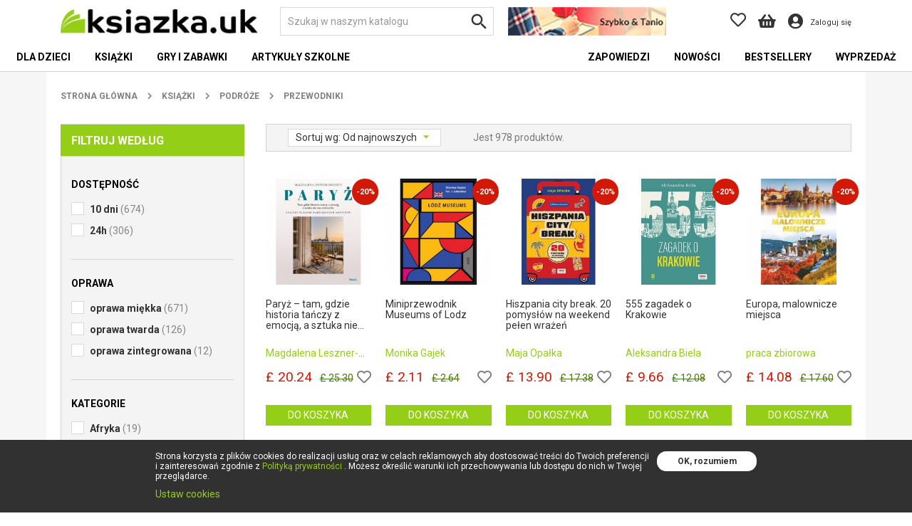

--- FILE ---
content_type: text/html; charset=utf-8
request_url: https://ksiazka.uk/5184-przewodniki
body_size: 37449
content:
<!doctype html>
<html lang="pl" xmlns="http://www.w3.org/1999/xhtml" xmlns:fb="http://ogp.me/ns/fb#">

  <head>
    
      
  <meta charset="utf-8">


  <meta http-equiv="x-ua-compatible" content="ie=edge">



  <title>przewodniki</title>
  <meta name="description" content="">
  <meta name="keywords" content="">
        <link rel="canonical" href="https://ksiazka.uk/5184-przewodniki">
    
                  <link rel="alternate" href="https://ksiazka.uk/5184-przewodniki" hreflang="pl">
                  <link rel="alternate" href="https://ksiazka.uk/en/5184-przewodniki" hreflang="en-US">
        



  <meta name="viewport" content="width=device-width, initial-scale=1, maximum-scale=1">

<meta property="og:image" content="https://ksiazka.uk/modules/custombanners/views/img/uploads/9b0bcae0f21053411e91d73ff0acdffa9c286dad.jpg"/>


  <link rel="icon" type="image/vnd.microsoft.icon" href="/img/favicon.ico?1632133989">
  <link rel="shortcut icon" type="image/x-icon" href="/img/favicon.ico?1632133989">



    <link rel="stylesheet" href="https://ksiazka.uk/themes/classic/assets/css/theme.css" type="text/css" media="all">
  <link rel="stylesheet" href="https://ksiazka.uk/modules/blockreassurance/views/css/front.css" type="text/css" media="all">
  <link rel="stylesheet" href="https://ksiazka.uk/modules/easycarousels/views/css/front.css" type="text/css" media="all">
  <link rel="stylesheet" href="https://ksiazka.uk/modules/easycarousels/views/css/bx-styles.css" type="text/css" media="all">
  <link rel="stylesheet" href="https://ksiazka.uk/modules/easycarousels/views/css/front-17.css" type="text/css" media="all">
  <link rel="stylesheet" href="https://ksiazka.uk/modules/custombanners/views/css/front.css" type="text/css" media="all">
  <link rel="stylesheet" href="https://ksiazka.uk/modules/amazzingfilter/views/css/front.css" type="text/css" media="all">
  <link rel="stylesheet" href="https://ksiazka.uk/modules/amazzingfilter/views/css/icons.css" type="text/css" media="all">
  <link rel="stylesheet" href="https://ksiazka.uk/modules/amazzingfilter/views/css/front-17.css" type="text/css" media="all">
  <link rel="stylesheet" href="https://ksiazka.uk/modules/amazzingfilter/views/css/slider.css" type="text/css" media="all">
  <link rel="stylesheet" href="https://ksiazka.uk/modules/amazzingfilter/views/css/custom.css" type="text/css" media="all">
  <link rel="stylesheet" href="https://ksiazka.uk/modules/sociallogin/views/css/bootstrap-social.css" type="text/css" media="all">
  <link rel="stylesheet" href="https://ksiazka.uk/modules/paypal/views/css/paypal_fo.css" type="text/css" media="all">
  <link rel="stylesheet" href="https://ksiazka.uk/modules/ambjolisearch/views/css/jolisearch-common.css" type="text/css" media="all">
  <link rel="stylesheet" href="https://ksiazka.uk/modules/ambjolisearch/views/css/jolisearch-autocomplete.css" type="text/css" media="all">
  <link rel="stylesheet" href="https://ksiazka.uk/modules/advansedwishlist//views/css/front.css" type="text/css" media="all">
  <link rel="stylesheet" href="https://ksiazka.uk/modules/price_import_with_discount_percentage//views/css/front.css" type="text/css" media="all">
  <link rel="stylesheet" href="https://ksiazka.uk/modules/ets_megamenu/views/css/font-awesome.css" type="text/css" media="all">
  <link rel="stylesheet" href="https://ksiazka.uk/modules/ets_megamenu/views/css/animate.css" type="text/css" media="all">
  <link rel="stylesheet" href="https://ksiazka.uk/modules/quantitydiscountpro/views/css/qdp-productlist.css" type="text/css" media="all">
  <link rel="stylesheet" href="https://ksiazka.uk/modules/lgcookieslaw/views/css/front.css" type="text/css" media="all">
  <link rel="stylesheet" href="https://ksiazka.uk/modules/lgcookieslaw/views/css/lgcookieslaw.css" type="text/css" media="all">
  <link rel="stylesheet" href="https://ksiazka.uk/modules/ets_advancedcaptcha/views/css/front.css" type="text/css" media="all">
  <link rel="stylesheet" href="https://ksiazka.uk/js/jquery/ui/themes/base/minified/jquery-ui.min.css" type="text/css" media="all">
  <link rel="stylesheet" href="https://ksiazka.uk/js/jquery/ui/themes/base/minified/jquery.ui.theme.min.css" type="text/css" media="all">
  <link rel="stylesheet" href="https://ksiazka.uk/js/jquery/plugins/bxslider/jquery.bxslider.css" type="text/css" media="all">
  <link rel="stylesheet" href="https://ksiazka.uk/js/jquery/plugins/fancybox/jquery.fancybox.css" type="text/css" media="all">
  <link rel="stylesheet" href="https://ksiazka.uk/modules/ps_imageslider/css/homeslider.css" type="text/css" media="all">
  <link rel="stylesheet" href="https://ksiazka.uk/themes/classic/modules/ets_megamenu/views/css/megamenu.css" type="text/css" media="all">
  <link rel="stylesheet" href="https://ksiazka.uk/modules/ets_megamenu/views/css/fix17.css" type="text/css" media="all">
  <link rel="stylesheet" href="https://ksiazka.uk/modules/ets_megamenu/views/css/cache.css" type="text/css" media="all">
  <link rel="stylesheet" href="https://ksiazka.uk/themes/classic/assets/css/custom.css" type="text/css" media="all">




    <script type="text/javascript" src="https://ksiazka.uk/modules/rc_pganalytics/views/js/hook/RcAnalyticsEvents.js" ></script>


  <script type="text/javascript">
        var af_ajax_path = "https:\/\/ksiazka.uk\/module\/amazzingfilter\/ajax?ajax=1";
        var af_classes = {"icon-filter":"icon-filter","icon-times":"icon-times","icon-eraser":"icon-eraser","icon-lock":"icon-lock","icon-unlock-alt":"icon-unlock-alt","icon-minus":"icon-minus","icon-plus":"icon-plus","icon-check":"icon-check","icon-save":"icon-save","pagination":"pagination","product-count":"product-count","heading-counter":"heading-counter"};
        var af_id_cat = 5184;
        var af_ids = {"main":"main"};
        var af_product_count_text = "Showing 1 - 30 of 978 items";
        var af_product_list_class = "af-product-list";
        var current_controller = "category";
        var isMobile = false;
        var is_17 = 1;
        var jolisearch = {"amb_joli_search_action":"https:\/\/ksiazka.uk\/jolisearch","amb_joli_search_link":"https:\/\/ksiazka.uk\/jolisearch","amb_joli_search_controller":"jolisearch","blocksearch_type":"top","show_cat_desc":0,"ga_acc":0,"id_lang":1,"url_rewriting":1,"use_autocomplete":2,"minwordlen":3,"l_products":"Rekomendowane produkty","l_manufacturers":"Manufacturers","l_categories":"Kategorie","l_no_results_found":"Nie znaleziono wynik\u00f3w","l_more_results":"Zobacz wszystkie produkty","ENT_QUOTES":3,"search_ssl":true,"self":"\/home\/ksiazkaprod\/domains\/ksiazka.uk\/public_html\/modules\/ambjolisearch","position":{"my":"right top","at":"right bottom","collision":"flipfit none"},"classes":"ps17","display_manufacturer":"","display_category":""};
        var lgcookieslaw_block = false;
        var lgcookieslaw_cookie_name = "__lglaw";
        var lgcookieslaw_position = "2";
        var lgcookieslaw_reload = false;
        var lgcookieslaw_session_time = "31536000";
        var load_more = true;
        var page_link_rewrite_text = "page";
        var prestashop = {"cart_product_id":[],"cart":{"products":[],"totals":{"total":{"type":"total","label":"Razem","amount":0,"value":"\u00a3 0.00"},"total_including_tax":{"type":"total","label":"Suma (brutto)","amount":0,"value":"\u00a3 0.00"},"total_excluding_tax":{"type":"total","label":"Suma (netto)","amount":0,"value":"\u00a3 0.00"}},"subtotals":{"products":{"type":"products","label":"Produkty","amount":0,"value":"\u00a3 0.00"},"discounts":null,"shipping":{"type":"shipping","label":"Wysy\u0142ka","amount":0,"value":"Za darmo!"},"tax":null},"products_count":0,"summary_string":"0 sztuk","vouchers":{"allowed":1,"added":[]},"discounts":[],"minimalPurchase":0,"minimalPurchaseRequired":""},"currency":{"name":"Funt szterling","iso_code":"GBP","iso_code_num":"826","sign":"\u00a3"},"customer":{"lastname":null,"firstname":null,"email":null,"birthday":null,"newsletter":null,"newsletter_date_add":null,"optin":null,"website":null,"company":null,"siret":null,"ape":null,"is_logged":false,"gender":{"type":null,"name":null},"addresses":[]},"language":{"name":"Polski (Polish)","iso_code":"pl","locale":"pl-PL","language_code":"pl","is_rtl":"0","date_format_lite":"Y-m-d","date_format_full":"Y-m-d H:i:s","id":1},"page":{"title":"","canonical":"https:\/\/ksiazka.uk\/5184-przewodniki","meta":{"title":"przewodniki","description":"","keywords":"","robots":"index"},"page_name":"category","body_classes":{"lang-pl":true,"lang-rtl":false,"country-GB":true,"currency-GBP":true,"layout-left-column":true,"page-category":true,"tax-display-enabled":true,"category-id-5184":true,"category-przewodniki":true,"category-id-parent-5180":true,"category-depth-level-4":true},"admin_notifications":[]},"shop":{"name":"ksiazka.uk","logo":"\/img\/ksiazkauk-logo-15972687301.jpg","stores_icon":"\/img\/logo_stores.png","favicon":"\/img\/favicon.ico"},"urls":{"base_url":"https:\/\/ksiazka.uk\/","current_url":"https:\/\/ksiazka.uk\/5184-przewodniki","shop_domain_url":"https:\/\/ksiazka.uk","img_ps_url":"https:\/\/ksiazka.uk\/img\/","img_cat_url":"https:\/\/ksiazka.uk\/img\/c\/","img_lang_url":"https:\/\/ksiazka.uk\/img\/l\/","img_prod_url":"https:\/\/ksiazka.uk\/img\/p\/","img_manu_url":"https:\/\/ksiazka.uk\/img\/m\/","img_sup_url":"https:\/\/ksiazka.uk\/img\/su\/","img_ship_url":"https:\/\/ksiazka.uk\/img\/s\/","img_store_url":"https:\/\/ksiazka.uk\/img\/st\/","img_col_url":"https:\/\/ksiazka.uk\/img\/co\/","img_url":"https:\/\/ksiazka.uk\/themes\/classic\/assets\/img\/","css_url":"https:\/\/ksiazka.uk\/themes\/classic\/assets\/css\/","js_url":"https:\/\/ksiazka.uk\/themes\/classic\/assets\/js\/","pic_url":"https:\/\/ksiazka.uk\/upload\/","pages":{"address":"https:\/\/ksiazka.uk\/adres","addresses":"https:\/\/ksiazka.uk\/adresy","authentication":"https:\/\/ksiazka.uk\/logowanie","cart":"https:\/\/ksiazka.uk\/koszyk","category":"https:\/\/ksiazka.uk\/index.php?controller=category","cms":"https:\/\/ksiazka.uk\/index.php?controller=cms","contact":"https:\/\/ksiazka.uk\/kontakt","discount":"https:\/\/ksiazka.uk\/rabaty","guest_tracking":"https:\/\/ksiazka.uk\/sledzenie-zamowien-gosci","history":"https:\/\/ksiazka.uk\/historia-zamowien","identity":"https:\/\/ksiazka.uk\/dane-osobiste","index":"https:\/\/ksiazka.uk\/","my_account":"https:\/\/ksiazka.uk\/moje-konto","order_confirmation":"https:\/\/ksiazka.uk\/potwierdzenie-zamowienia","order_detail":"https:\/\/ksiazka.uk\/index.php?controller=order-detail","order_follow":"https:\/\/ksiazka.uk\/sledzenie-zamowienia","order":"https:\/\/ksiazka.uk\/zam\u00f3wienie","order_return":"https:\/\/ksiazka.uk\/index.php?controller=order-return","order_slip":"https:\/\/ksiazka.uk\/potwierdzenie-zwrotu","pagenotfound":"https:\/\/ksiazka.uk\/nie-znaleziono-strony","password":"https:\/\/ksiazka.uk\/odzyskiwanie-hasla","pdf_invoice":"https:\/\/ksiazka.uk\/index.php?controller=pdf-invoice","pdf_order_return":"https:\/\/ksiazka.uk\/index.php?controller=pdf-order-return","pdf_order_slip":"https:\/\/ksiazka.uk\/index.php?controller=pdf-order-slip","prices_drop":"https:\/\/ksiazka.uk\/promocje","product":"https:\/\/ksiazka.uk\/index.php?controller=product","search":"https:\/\/ksiazka.uk\/szukaj","sitemap":"https:\/\/ksiazka.uk\/Mapa strony","stores":"https:\/\/ksiazka.uk\/nasze-sklepy","supplier":"https:\/\/ksiazka.uk\/dostawcy","register":"https:\/\/ksiazka.uk\/logowanie?create_account=1","order_login":"https:\/\/ksiazka.uk\/zam\u00f3wienie?login=1"},"alternative_langs":{"pl":"https:\/\/ksiazka.uk\/5184-przewodniki","en-US":"https:\/\/ksiazka.uk\/en\/5184-przewodniki"},"theme_assets":"\/themes\/classic\/assets\/","actions":{"logout":"https:\/\/ksiazka.uk\/?mylogout="},"no_picture_image":{"bySize":{"small_default":{"url":"https:\/\/ksiazka.uk\/img\/p\/pl-default-small_default.jpg","width":98,"height":98},"cart_default":{"url":"https:\/\/ksiazka.uk\/img\/p\/pl-default-cart_default.jpg","width":125,"height":125},"home_default":{"url":"https:\/\/ksiazka.uk\/img\/p\/pl-default-home_default.jpg","width":250,"height":250},"medium_default":{"url":"https:\/\/ksiazka.uk\/img\/p\/pl-default-medium_default.jpg","width":452,"height":452},"large_default":{"url":"https:\/\/ksiazka.uk\/img\/p\/pl-default-large_default.jpg","width":800,"height":800}},"small":{"url":"https:\/\/ksiazka.uk\/img\/p\/pl-default-small_default.jpg","width":98,"height":98},"medium":{"url":"https:\/\/ksiazka.uk\/img\/p\/pl-default-home_default.jpg","width":250,"height":250},"large":{"url":"https:\/\/ksiazka.uk\/img\/p\/pl-default-large_default.jpg","width":800,"height":800},"legend":""}},"configuration":{"display_taxes_label":true,"display_prices_tax_incl":true,"is_catalog":false,"show_prices":true,"opt_in":{"partner":true},"quantity_discount":{"type":"discount","label":"Rabat"},"voucher_enabled":1,"return_enabled":0},"field_required":[],"breadcrumb":{"links":[{"title":"Strona g\u0142\u00f3wna","url":"https:\/\/ksiazka.uk\/"},{"title":"Ksi\u0105\u017cki","url":"https:\/\/ksiazka.uk\/3799-ksiazki"},{"title":"Podr\u00f3\u017ce","url":"https:\/\/ksiazka.uk\/5180-podroze"},{"title":"przewodniki","url":"https:\/\/ksiazka.uk\/5184-przewodniki"}],"count":4},"link":{"protocol_link":"https:\/\/","protocol_content":"https:\/\/"},"time":1769492144,"static_token":"f4a4839e6c16285e2f4a82b9aa513cdd","token":"4336d75f6229a186f7c3087aed99bb2f"};
        var psemailsubscription_subscription = "https:\/\/ksiazka.uk\/module\/ps_emailsubscription\/subscription";
        var psr_icon_color = "#F19D76";
        var show_load_more_btn = true;
      </script>



  <script>
    var baseDir = 'https://ksiazka.uk/';    
    var isLogged = '';
    var single_mode = '1';
    var added_to_wishlist = 'Ten produkt został pomyślnie dodany do schowka.'
    var added_to_wishlist_btn = ''
    var static_token = 'f4a4839e6c16285e2f4a82b9aa513cdd';
    var advansedwishlist_ajax_controller_url = 'https://ksiazka.uk/module/advansedwishlist/ajax';
    var idDefaultWishlist = '0';
        var wishlist_btn_icon = '<i class="material-icons"></i>';
    var ps_ws_version = 'advansedwishlistis17';
    </script>    
<style type="text/css">.pagination{display:none;}@media(max-width:320px){#amazzing_filter{position:fixed;opacity: 0;}}</style><style>
	:root {
	  --img-height: ;
	}
</style>
<script src="https://www.google.com/recaptcha/api.js?render=6LdnziorAAAAAL1vDJ1VFON5fO4LS1nkR8Mm1MX0&hl=pl" ></script>
<script type="text/javascript">
        var PA_GOOGLE_V3_CAPTCHA_SITE_KEY = '6LdnziorAAAAAL1vDJ1VFON5fO4LS1nkR8Mm1MX0';
    </script>
<script async src="https://www.googletagmanager.com/gtag/js?id=G-LJV5CCTDMR"></script><script>
			
		window.dataLayer = window.dataLayer || [];
		function gtag(){dataLayer.push(arguments);}
		gtag('js', new Date());
		
  	  	gtag('config', 'AW-1055667670');  	gtag('config', 'G-LJV5CCTDMR');</script>
<!-- Global site tag (gtag.js) - Google Analytics -->
<script async src='https://www.googletagmanager.com/gtag/js?id=UA-2601515-1' data-keepinline></script>
<script data-keepinline>
    
    window.dataLayer = window.dataLayer || [];
    function gtag(){dataLayer.push(arguments);}
    gtag('js', new Date());
    
</script>





    
  </head>

  <body id="category" class="lang-pl country-gb currency-gbp layout-left-column page-category tax-display-enabled category-id-5184 category-przewodniki category-id-parent-5180 category-depth-level-4">

    
      
    

    <main>
      
              

      <header id="header">
        
          
  <div class="header-banner">
    
  </div>




  <div class="header-top">
    <div id="mobile_top_menu_wrapper" class="row hidden-lg-up" style="display:none;">
      <div class="top_menu_wrapper_title">Menu</div>
      <div class="js-top-menu mobile" id="_mobile_top_menu"></div>
    </div>
    <div class="sticky-menu">
      <div class="container">
        <div class="header-top__row">
          <div class="hidden-lg-up mobile">
                         <div class="menu-icon closed">
              <span class="material-icons">menu</span>
            </div>
          </div>
          <div class="header-top__col-left" id="_desktop_logo"> 
                          <a href="https://ksiazka.uk/">
                <img class="logo img-responsive" src="/img/ksiazkauk-logo-15972687301.jpg" alt="ksiazka.uk">
              </a>
                      </div>
          <div class="header-top__col-right">
            <div class="search-icon hidden-lg-up dropdown">
            <span data-toggle="modal" data-target="#searchModal"
                  class="top_links"
                  href="#"
            >
              <i class="fas fa-search"></i>
            </span>
            </div>
            <div id="_desktop_search">
  <div id="search_widget" class="search-widget" data-search-controller-url="https://ksiazka.uk/jolisearch">
    <form class="search-widget__form" method="get" action="https://ksiazka.uk/jolisearch">
      <input type="hidden" name="controller" value="search">
      <input class="form-control form-control-lg search-widget__input" type="text" name="s" value="" placeholder="Szukaj w naszym katalogu" aria-label="Szukaj">
      <button class="btn btn-link btn-lg search-widget__button hidden-md-down" type="submit">
        <i class="material-icons search">&#xE8B6;</i>
        <span class="hidden-md-up">Szukaj</span>
      </button>
      <button class="btn btn-primary search-widget__button-mobile hidden-lg-up" type="submit">
        <span>Szukaj</span>
      </button>
    </form>
  </div>
</div>

<div class="modal fade searchModal" id="searchModal" tabindex="-1" role="dialog" aria-labelledby="searchModalLabel" aria-hidden="true">
  <div class="modal-dialog" role="document">
    <div class="modal-content">
      <div class="modal-header">
        <button type="button" class="close" data-dismiss="modal" aria-label="Close">
          <span class="material-icons">close</span>
        </button>
      </div>
      <div class="modal-body">
        <div id="_mobile_search"></div>
      </div>
    </div>
  </div>
</div><a class="banner hidden-md-down" href="https://ksiazka.uk/" title="">
      <img src="https://ksiazka.uk/modules/ps_banner/img/f04ef2eb893284d942d85e786f509d88.jpg" alt="" title="" class="img-fluid">
  </a>
<style>
  .wishlist i, .wish_link i {
    color: ;
  }
</style>
<script>
  var baseDir = 'https://ksiazka.uk/';
  var isLogged = '';
  var single_mode = '1';
  var added_to_wishlist = 'Ten produkt został pomyślnie dodany do schowka.'
    var added_to_wishlist_btn = '';
  var add_to_wishlist_btn = '';
    var static_token = 'f4a4839e6c16285e2f4a82b9aa513cdd';
  var advansedwishlist_ajax_controller_url = 'https://ksiazka.uk/module/advansedwishlist/ajax';
  var idDefaultWishlist = '0';
    var wishlist_btn_icon = '<i class="far fa-heart"></i>';
  var ps_ws_version = 'advansedwishlistis17';
  </script>
<div id="block_wishlist_top">      <div class="wish_link  wish_link_17 top_links">
      <a href="https://ksiazka.uk/logowanie">
                    <i class="far fa-heart"></i>
            </a>
    </div>
    </div>
<div id="_desktop_cart">
  <div class="blockcart cart-preview inactive" data-refresh-url="//ksiazka.uk/module/ps_shoppingcart/ajax">
    <div class="header">
        <a class="top_links inactive" rel="nofollow" href="//ksiazka.uk/koszyk?action=show">
          <i class="fas fa-shopping-basket"></i>
                  </a>
    </div>
  </div>
</div>
<div id="_desktop_user_info">
  <div class="user-info">
          <a
        class="top_links"
        href="https://ksiazka.uk/moje-konto"
        title="Zaloguj się do swojego konta klienta"
        rel="nofollow"
      >
        <i class="fas fa-user-circle"></i>
        <span class="hidden-md-down">Zaloguj się</span>
      </a>
      </div>
</div>

          </div>
        </div>
      </div>
    </div>
    <div class="container">
      <div class="header-top__after hidden-md-down">
        
      </div>
    </div>
  </div>
      <div class="ets_mm_megamenu 
        layout_layout1 
         show_icon_in_mobile 
          
        transition_fade   
        transition_floating 
         
        sticky_disabled 
         
        ets-dir-ltr        hook-default        single_layout         disable_sticky_mobile         "
        data-bggray="bg_gray"
        >
        <div class="ets_mm_megamenu_content">
            <div class="container">
                <div class="ets_mm_megamenu_content_content">
                    <div class="ybc-menu-toggle ybc-menu-btn closed">
                        <span class="ybc-menu-button-toggle_icon">
                            <i class="icon-bar"></i>
                            <i class="icon-bar"></i>
                            <i class="icon-bar"></i>
                        </span>
                        Menu
                    </div>
                    <script type="text/javascript">
    var Days_text = 'Day(s)';
    var Hours_text = 'Hr(s)';
    var Mins_text = 'Min(s)';
    var Sec_text = 'Sec(s)';
</script>
    <ul class="mm_menus_ul  ">
        <li class="close_menu">
            <div class="pull-left">
                <span class="mm_menus_back">
                    <i class="icon-bar"></i>
                    <i class="icon-bar"></i>
                    <i class="icon-bar"></i>
                </span>
                Menu
            </div>
            <div class="pull-right">
                <span class="mm_menus_back_icon"></span>
                Wstecz
            </div>
        </li>
                    <li class="mm_menus_li mm_sub_align_full mm_has_sub"
                >
                <a                         href="https://ksiazka.uk/5205-dla-dzieci"
                        style="font-size:14px;">
                    <span class="mm_menu_content_title">
                                                Dla dzieci
                        <span class="mm_arrow"></span>                                            </span>
                </a>
                                                    <span class="arrow closed"></span>                                            <ul class="mm_columns_ul"
                            style=" width:100%; font-size:14px;">
                                                            <li class="mm_columns_li column_size_6  mm_has_sub">
                                                                            <ul class="mm_blocks_ul">
                                                                                            <li data-id-block="2" class="mm_blocks_li">
                                                        
    <div class="ets_mm_block mm_block_type_category mm_hide_title">
        <span class="h4"  style="font-size:14px">Dla dzieci</span>
        <div class="ets_mm_block_content">        
                                <ul class="ets_mm_categories">
                    <li class="0-2 lata ">
                <a href="https://ksiazka.uk/5206-0-2-lata">0-2 lata</a>
                            </li>
                    <li class="3-5 lat ">
                <a href="https://ksiazka.uk/5220-3-5-lat">3-5 lat</a>
                            </li>
                    <li class="6-8 lat ">
                <a href="https://ksiazka.uk/5207-6-8-lat">6-8 lat</a>
                            </li>
                    <li class="9-12 lat ">
                <a href="https://ksiazka.uk/5208-9-12-lat">9-12 lat</a>
                            </li>
                    <li class="bajki, baśnie, legendy ">
                <a href="https://ksiazka.uk/5209-bajki-basnie-legendy">bajki, baśnie, legendy</a>
                            </li>
                    <li class="Disney ">
                <a href="https://ksiazka.uk/5221-disney">Disney</a>
                            </li>
                    <li class="edukacja has-sub">
                <a href="https://ksiazka.uk/5217-edukacja">edukacja</a>
                                    <span class="arrow closed"></span>
                        <ul class="ets_mm_categories">
                    <li class="edukacja dla najmłodszych ">
                <a href="https://ksiazka.uk/5218-edukacja-dla-najmlodszych">edukacja dla najmłodszych</a>
                            </li>
                    <li class="edukacja dla starszych dzieci ">
                <a href="https://ksiazka.uk/5219-edukacja-dla-starszych-dzieci">edukacja dla starszych dzieci</a>
                            </li>
            </ul>

                            </li>
                    <li class="gry i zabawy has-sub">
                <a href="https://ksiazka.uk/5210-gry-i-zabawy">gry i zabawy</a>
                                    <span class="arrow closed"></span>
                        <ul class="ets_mm_categories">
                    <li class="książki z naklejkami ">
                <a href="https://ksiazka.uk/5212-ksiazki-z-naklejkami">książki z naklejkami</a>
                            </li>
                    <li class="zestawy kreatywne ">
                <a href="https://ksiazka.uk/5211-zestawy-kreatywne">zestawy kreatywne</a>
                            </li>
                    <li class="łamigłówki ">
                <a href="https://ksiazka.uk/5213-lamiglowki">łamigłówki</a>
                            </li>
            </ul>

                            </li>
                    <li class="kolorowanki ">
                <a href="https://ksiazka.uk/5215-kolorowanki">kolorowanki</a>
                            </li>
                    <li class="książeczki dźwiękowe ">
                <a href="https://ksiazka.uk/5216-ksiazeczki-dzwiekowe">książeczki dźwiękowe</a>
                            </li>
                    <li class="Marvel ">
                <a href="https://ksiazka.uk/5223-marvel">Marvel</a>
                            </li>
                    <li class="Star Wars ">
                <a href="https://ksiazka.uk/5222-star-wars">Star Wars</a>
                            </li>
                    <li class="wierszyki, rymowanki, piosenki ">
                <a href="https://ksiazka.uk/5214-wierszyki-rymowanki-piosenki">wierszyki, rymowanki, piosenki</a>
                            </li>
            </ul>
                    </div>
    </div>
    <div class="clearfix"></div>

                                                </li>
                                                                                    </ul>
                                                                    </li>
                                                    </ul>
                                                </li>
                    <li class="mm_menus_li mm_sub_align_full mm_has_sub"
                >
                <a                         href="https://ksiazka.uk/3799-ksiazki"
                        style="font-size:14px;">
                    <span class="mm_menu_content_title">
                                                Książki
                        <span class="mm_arrow"></span>                                            </span>
                </a>
                                                    <span class="arrow closed"></span>                                            <ul class="mm_columns_ul"
                            style=" width:100%; font-size:14px;">
                                                            <li class="mm_columns_li column_size_3  mm_has_sub">
                                                                            <ul class="mm_blocks_ul">
                                                                                            <li data-id-block="1" class="mm_blocks_li">
                                                        
    <div class="ets_mm_block mm_block_type_category mm_hide_title">
        <span class="h4"  style="font-size:14px">Ksiązki2</span>
        <div class="ets_mm_block_content">        
                                <ul class="ets_mm_categories">
                    <li class="Albumy has-sub">
                <a href="https://ksiazka.uk/5054-albumy">Albumy</a>
                                    <span class="arrow closed"></span>
                        <ul class="ets_mm_categories">
                    <li class="architektura ">
                <a href="https://ksiazka.uk/5055-architektura">architektura</a>
                            </li>
                    <li class="fotografia ">
                <a href="https://ksiazka.uk/5056-fotografia">fotografia</a>
                            </li>
                    <li class="historia ">
                <a href="https://ksiazka.uk/5057-historia">historia</a>
                            </li>
                    <li class="inne ">
                <a href="https://ksiazka.uk/5058-inne">inne</a>
                            </li>
                    <li class="kino i teatr ">
                <a href="https://ksiazka.uk/5059-kino-i-teatr">kino i teatr</a>
                            </li>
                    <li class="krajoznawcze ">
                <a href="https://ksiazka.uk/5060-krajoznawcze">krajoznawcze</a>
                            </li>
                    <li class="motoryzacja, środki transportu ">
                <a href="https://ksiazka.uk/5064-motoryzacja-srodki-transportu">motoryzacja, środki transportu</a>
                            </li>
                    <li class="muzyka ">
                <a href="https://ksiazka.uk/5061-muzyka">muzyka</a>
                            </li>
                    <li class="pamiątkowe ">
                <a href="https://ksiazka.uk/5065-pamiatkowe">pamiątkowe</a>
                            </li>
                    <li class="przyroda ">
                <a href="https://ksiazka.uk/5062-przyroda">przyroda</a>
                            </li>
                    <li class="sztuka ">
                <a href="https://ksiazka.uk/5063-sztuka">sztuka</a>
                            </li>
            </ul>

                            </li>
                    <li class="Audiobook has-sub">
                <a href="https://ksiazka.uk/5132-audiobook">Audiobook</a>
                                    <span class="arrow closed"></span>
                        <ul class="ets_mm_categories">
                    <li class="biografia ">
                <a href="https://ksiazka.uk/5140-biografia">biografia</a>
                            </li>
                    <li class="biznes i ekonomia ">
                <a href="https://ksiazka.uk/5138-biznes-i-ekonomia">biznes i ekonomia</a>
                            </li>
                    <li class="dla dorosłych ">
                <a href="https://ksiazka.uk/5148-dla-doroslych">dla dorosłych</a>
                            </li>
                    <li class="dla dzieci ">
                <a href="https://ksiazka.uk/5137-dla-dzieci">dla dzieci</a>
                            </li>
                    <li class="dla młodzieży ">
                <a href="https://ksiazka.uk/5133-dla-mlodziezy">dla młodzieży</a>
                            </li>
                    <li class="fantastyka ">
                <a href="https://ksiazka.uk/5144-fantastyka">fantastyka</a>
                            </li>
                    <li class="historia ">
                <a href="https://ksiazka.uk/5136-historia">historia</a>
                            </li>
                    <li class="języki obce ">
                <a href="https://ksiazka.uk/5146-jezyki-obce">języki obce</a>
                            </li>
                    <li class="kryminał i sensacja ">
                <a href="https://ksiazka.uk/5139-kryminal-i-sensacja">kryminał i sensacja</a>
                            </li>
                    <li class="literatura faktu ">
                <a href="https://ksiazka.uk/5147-literatura-faktu">literatura faktu</a>
                            </li>
                    <li class="literatura obca ">
                <a href="https://ksiazka.uk/5134-literatura-obca">literatura obca</a>
                            </li>
                    <li class="literatura polska ">
                <a href="https://ksiazka.uk/5135-literatura-polska">literatura polska</a>
                            </li>
                    <li class="poradnik ">
                <a href="https://ksiazka.uk/5141-poradnik">poradnik</a>
                            </li>
                    <li class="religia ">
                <a href="https://ksiazka.uk/5145-religia">religia</a>
                            </li>
                    <li class="romans ">
                <a href="https://ksiazka.uk/5142-romans">romans</a>
                            </li>
                    <li class="thriller ">
                <a href="https://ksiazka.uk/5143-thriller">thriller</a>
                            </li>
            </ul>

                            </li>
                    <li class="Biografie has-sub">
                <a href="https://ksiazka.uk/5616-biografie">Biografie</a>
                                    <span class="arrow closed"></span>
                        <ul class="ets_mm_categories">
                    <li class="biografie aktorów i reżyserów ">
                <a href="https://ksiazka.uk/5622-biografie-aktorow-i-rezyserow">biografie aktorów i reżyserów</a>
                            </li>
                    <li class="biografie artystów plastyków ">
                <a href="https://ksiazka.uk/5627-biografie-artystow-plastykow">biografie artystów plastyków</a>
                            </li>
                    <li class="biografie i autobiografie ">
                <a href="https://ksiazka.uk/5617-biografie-i-autobiografie">biografie i autobiografie</a>
                            </li>
                    <li class="biografie literatów ">
                <a href="https://ksiazka.uk/5621-biografie-literatow">biografie literatów</a>
                            </li>
                    <li class="biografie muzyków i zespołów ">
                <a href="https://ksiazka.uk/5620-biografie-muzykow-i-zespolow">biografie muzyków i zespołów</a>
                            </li>
                    <li class="biografie naukowców ">
                <a href="https://ksiazka.uk/5625-biografie-naukowcow">biografie naukowców</a>
                            </li>
                    <li class="biografie sportowców ">
                <a href="https://ksiazka.uk/5623-biografie-sportowcow">biografie sportowców</a>
                            </li>
                    <li class="biografie znanych osób ">
                <a href="https://ksiazka.uk/5624-biografie-znanych-osob">biografie znanych osób</a>
                            </li>
                    <li class="listy i wspomnienia ">
                <a href="https://ksiazka.uk/5618-listy-i-wspomnienia">listy i wspomnienia</a>
                            </li>
                    <li class="pamiętniki i dzienniki ">
                <a href="https://ksiazka.uk/5619-pamietniki-i-dzienniki">pamiętniki i dzienniki</a>
                            </li>
                    <li class="postacie historyczne, politycy ">
                <a href="https://ksiazka.uk/5626-postacie-historyczne-politycy">postacie historyczne, politycy</a>
                            </li>
            </ul>

                            </li>
                    <li class="Biznes has-sub">
                <a href="https://ksiazka.uk/5149-biznes">Biznes</a>
                                    <span class="arrow closed"></span>
                        <ul class="ets_mm_categories">
                    <li class="bankowość i finanse ">
                <a href="https://ksiazka.uk/5150-bankowosc-i-finanse">bankowość i finanse</a>
                            </li>
                    <li class="E-biznes ">
                <a href="https://ksiazka.uk/5156-e-biznes">E-biznes</a>
                            </li>
                    <li class="ekonomia ">
                <a href="https://ksiazka.uk/5151-ekonomia">ekonomia</a>
                            </li>
                    <li class="marketing ">
                <a href="https://ksiazka.uk/5152-marketing">marketing</a>
                            </li>
                    <li class="praca ">
                <a href="https://ksiazka.uk/5153-praca">praca</a>
                            </li>
                    <li class="rachunkowość ">
                <a href="https://ksiazka.uk/5154-rachunkowosc">rachunkowość</a>
                            </li>
                    <li class="zarządzanie ">
                <a href="https://ksiazka.uk/5155-zarzadzanie">zarządzanie</a>
                            </li>
            </ul>

                            </li>
                    <li class="Dla dzieci has-sub">
                <a href="https://ksiazka.uk/5205-dla-dzieci">Dla dzieci</a>
                                    <span class="arrow closed"></span>
                        <ul class="ets_mm_categories">
                    <li class="0-2 lata ">
                <a href="https://ksiazka.uk/5206-0-2-lata">0-2 lata</a>
                            </li>
                    <li class="3-5 lat ">
                <a href="https://ksiazka.uk/5220-3-5-lat">3-5 lat</a>
                            </li>
                    <li class="6-8 lat ">
                <a href="https://ksiazka.uk/5207-6-8-lat">6-8 lat</a>
                            </li>
                    <li class="9-12 lat ">
                <a href="https://ksiazka.uk/5208-9-12-lat">9-12 lat</a>
                            </li>
                    <li class="bajki, baśnie, legendy ">
                <a href="https://ksiazka.uk/5209-bajki-basnie-legendy">bajki, baśnie, legendy</a>
                            </li>
                    <li class="Disney ">
                <a href="https://ksiazka.uk/5221-disney">Disney</a>
                            </li>
                    <li class="edukacja has-sub">
                <a href="https://ksiazka.uk/5217-edukacja">edukacja</a>
                                    <span class="arrow closed"></span>
                        <ul class="ets_mm_categories">
                    <li class="edukacja dla najmłodszych ">
                <a href="https://ksiazka.uk/5218-edukacja-dla-najmlodszych">edukacja dla najmłodszych</a>
                            </li>
                    <li class="edukacja dla starszych dzieci ">
                <a href="https://ksiazka.uk/5219-edukacja-dla-starszych-dzieci">edukacja dla starszych dzieci</a>
                            </li>
            </ul>

                            </li>
                    <li class="gry i zabawy has-sub">
                <a href="https://ksiazka.uk/5210-gry-i-zabawy">gry i zabawy</a>
                                    <span class="arrow closed"></span>
                        <ul class="ets_mm_categories">
                    <li class="książki z naklejkami ">
                <a href="https://ksiazka.uk/5212-ksiazki-z-naklejkami">książki z naklejkami</a>
                            </li>
                    <li class="zestawy kreatywne ">
                <a href="https://ksiazka.uk/5211-zestawy-kreatywne">zestawy kreatywne</a>
                            </li>
                    <li class="łamigłówki ">
                <a href="https://ksiazka.uk/5213-lamiglowki">łamigłówki</a>
                            </li>
            </ul>

                            </li>
                    <li class="kolorowanki ">
                <a href="https://ksiazka.uk/5215-kolorowanki">kolorowanki</a>
                            </li>
                    <li class="książeczki dźwiękowe ">
                <a href="https://ksiazka.uk/5216-ksiazeczki-dzwiekowe">książeczki dźwiękowe</a>
                            </li>
                    <li class="Marvel ">
                <a href="https://ksiazka.uk/5223-marvel">Marvel</a>
                            </li>
                    <li class="Star Wars ">
                <a href="https://ksiazka.uk/5222-star-wars">Star Wars</a>
                            </li>
                    <li class="wierszyki, rymowanki, piosenki ">
                <a href="https://ksiazka.uk/5214-wierszyki-rymowanki-piosenki">wierszyki, rymowanki, piosenki</a>
                            </li>
            </ul>

                            </li>
                    <li class="Dla młodzieży has-sub">
                <a href="https://ksiazka.uk/4794-dla-mlodziezy">Dla młodzieży</a>
                                    <span class="arrow closed"></span>
                        <ul class="ets_mm_categories">
                    <li class="Fantastyka dla młodzieży ">
                <a href="https://ksiazka.uk/4795-fantastyka-dla-mlodziezy">Fantastyka dla młodzieży</a>
                            </li>
                    <li class="Idole ">
                <a href="https://ksiazka.uk/4796-idole">Idole</a>
                            </li>
                    <li class="Klasyka młodzieżowa ">
                <a href="https://ksiazka.uk/4797-klasyka-mlodziezowa">Klasyka młodzieżowa</a>
                            </li>
                    <li class="Literatura obyczajowa ">
                <a href="https://ksiazka.uk/4798-literatura-obyczajowa">Literatura obyczajowa</a>
                            </li>
                    <li class="Literatura popularno-naukowa ">
                <a href="https://ksiazka.uk/4799-literatura-popularno-naukowa">Literatura popularno-naukowa</a>
                            </li>
                    <li class="Poradniki dla młodzieży ">
                <a href="https://ksiazka.uk/4800-poradniki-dla-mlodziezy">Poradniki dla młodzieży</a>
                            </li>
                    <li class="Przygodowa ">
                <a href="https://ksiazka.uk/4801-przygodowa">Przygodowa</a>
                            </li>
                    <li class="Romans dla nastolatków ">
                <a href="https://ksiazka.uk/4802-romans-dla-nastolatkow">Romans dla nastolatków</a>
                            </li>
            </ul>

                            </li>
                    <li class="Encyklopedie i słowniki has-sub">
                <a href="https://ksiazka.uk/4803-encyklopedie-i-slowniki">Encyklopedie i słowniki</a>
                                    <span class="arrow closed"></span>
                        <ul class="ets_mm_categories">
                    <li class="Encyklopedie ">
                <a href="https://ksiazka.uk/4806-encyklopedie">Encyklopedie</a>
                            </li>
                    <li class="Leksykony ">
                <a href="https://ksiazka.uk/4805-leksykony">Leksykony</a>
                            </li>
                    <li class="Słowniki ">
                <a href="https://ksiazka.uk/4804-slowniki">Słowniki</a>
                            </li>
                    <li class="Zestawy gier i zabawek ">
                <a href="https://ksiazka.uk/6258-zestawy-gier-i-zabawek">Zestawy gier i zabawek</a>
                            </li>
            </ul>

                            </li>
                    <li class="Ezoteryka has-sub">
                <a href="https://ksiazka.uk/5157-ezoteryka">Ezoteryka</a>
                                    <span class="arrow closed"></span>
                        <ul class="ets_mm_categories">
                    <li class="astrologia ">
                <a href="https://ksiazka.uk/5158-astrologia">astrologia</a>
                            </li>
                    <li class="parapsychologia ">
                <a href="https://ksiazka.uk/5159-parapsychologia">parapsychologia</a>
                            </li>
                    <li class="wróżby, senniki, przepowiednie ">
                <a href="https://ksiazka.uk/5160-wrozby-senniki-przepowiednie">wróżby, senniki, przepowiednie</a>
                            </li>
            </ul>

                            </li>
                    <li class="Fantastyka has-sub">
                <a href="https://ksiazka.uk/5161-fantastyka">Fantastyka</a>
                                    <span class="arrow closed"></span>
                        <ul class="ets_mm_categories">
                    <li class="fantasy ">
                <a href="https://ksiazka.uk/5162-fantasy">fantasy</a>
                            </li>
                    <li class="gry RPG ">
                <a href="https://ksiazka.uk/5163-gry-rpg">gry RPG</a>
                            </li>
                    <li class="historia alternatywna ">
                <a href="https://ksiazka.uk/5166-historia-alternatywna">historia alternatywna</a>
                            </li>
                    <li class="horror, fantastyka grozy ">
                <a href="https://ksiazka.uk/5165-horror-fantastyka-grozy">horror, fantastyka grozy</a>
                            </li>
                    <li class="science fiction ">
                <a href="https://ksiazka.uk/5164-science-fiction">science fiction</a>
                            </li>
            </ul>

                            </li>
            </ul>
                    </div>
    </div>
    <div class="clearfix"></div>

                                                </li>
                                                                                    </ul>
                                                                    </li>
                                                            <li class="mm_columns_li column_size_3  mm_has_sub">
                                                                            <ul class="mm_blocks_ul">
                                                                                            <li data-id-block="5" class="mm_blocks_li">
                                                        
    <div class="ets_mm_block mm_block_type_category mm_hide_title">
        <span class="h4"  style="font-size:14px">Ksiązki2</span>
        <div class="ets_mm_block_content">        
                                <ul class="ets_mm_categories">
                    <li class="Historia has-sub">
                <a href="https://ksiazka.uk/4807-historia">Historia</a>
                                    <span class="arrow closed"></span>
                        <ul class="ets_mm_categories">
                    <li class="archeologia ">
                <a href="https://ksiazka.uk/4808-archeologia">archeologia</a>
                            </li>
                    <li class="historia Polski ">
                <a href="https://ksiazka.uk/4809-historia-polski">historia Polski</a>
                            </li>
                    <li class="historia świata ">
                <a href="https://ksiazka.uk/4810-historia-swiata">historia świata</a>
                            </li>
                    <li class="II Wojna Światowa ">
                <a href="https://ksiazka.uk/4811-ii-wojna-swiatowa">II Wojna Światowa</a>
                            </li>
                    <li class="militaria i wojskowość ">
                <a href="https://ksiazka.uk/4812-militaria-i-wojskowosc">militaria i wojskowość</a>
                            </li>
            </ul>

                            </li>
                    <li class="Informatyka has-sub">
                <a href="https://ksiazka.uk/4813-informatyka">Informatyka</a>
                                    <span class="arrow closed"></span>
                        <ul class="ets_mm_categories">
                    <li class="Aplikacje biurowe has-sub">
                <a href="https://ksiazka.uk/4902-aplikacje-biurowe">Aplikacje biurowe</a>
                                    <span class="arrow closed"></span>
                        <ul class="ets_mm_categories">
                    <li class="Excel ">
                <a href="https://ksiazka.uk/4903-excel">Excel</a>
                            </li>
                    <li class="Inne ">
                <a href="https://ksiazka.uk/4911-inne">Inne</a>
                            </li>
                    <li class="MS Office ">
                <a href="https://ksiazka.uk/4904-ms-office">MS Office</a>
                            </li>
                    <li class="MS Project ">
                <a href="https://ksiazka.uk/4905-ms-project">MS Project</a>
                            </li>
                    <li class="OpenOffice ">
                <a href="https://ksiazka.uk/4906-openoffice">OpenOffice</a>
                            </li>
                    <li class="Outlook ">
                <a href="https://ksiazka.uk/4907-outlook">Outlook</a>
                            </li>
                    <li class="PowerPoint ">
                <a href="https://ksiazka.uk/4908-powerpoint">PowerPoint</a>
                            </li>
                    <li class="VBA ">
                <a href="https://ksiazka.uk/4909-vba">VBA</a>
                            </li>
                    <li class="Word ">
                <a href="https://ksiazka.uk/4910-word">Word</a>
                            </li>
                    <li class="Wszystkie ">
                <a href="https://ksiazka.uk/4912-wszystkie">Wszystkie</a>
                            </li>
            </ul>

                            </li>
                    <li class="Bazy danych has-sub">
                <a href="https://ksiazka.uk/4913-bazy-danych">Bazy danych</a>
                                    <span class="arrow closed"></span>
                        <ul class="ets_mm_categories">
                    <li class="Access ">
                <a href="https://ksiazka.uk/4914-access">Access</a>
                            </li>
                    <li class="Inne ">
                <a href="https://ksiazka.uk/4920-inne">Inne</a>
                            </li>
                    <li class="MySQL ">
                <a href="https://ksiazka.uk/4915-mysql">MySQL</a>
                            </li>
                    <li class="Oracle ">
                <a href="https://ksiazka.uk/4916-oracle">Oracle</a>
                            </li>
                    <li class="PostgreSQL ">
                <a href="https://ksiazka.uk/4917-postgresql">PostgreSQL</a>
                            </li>
                    <li class="SQL ">
                <a href="https://ksiazka.uk/4918-sql">SQL</a>
                            </li>
                    <li class="SQL Server ">
                <a href="https://ksiazka.uk/4919-sql-server">SQL Server</a>
                            </li>
                    <li class="Wszystkie ">
                <a href="https://ksiazka.uk/4921-wszystkie">Wszystkie</a>
                            </li>
            </ul>

                            </li>
                    <li class="Biznes IT has-sub">
                <a href="https://ksiazka.uk/4922-biznes-it">Biznes IT</a>
                                    <span class="arrow closed"></span>
                        <ul class="ets_mm_categories">
                    <li class="CRM ">
                <a href="https://ksiazka.uk/4923-crm">CRM</a>
                            </li>
                    <li class="E-biznes ">
                <a href="https://ksiazka.uk/4924-e-biznes">E-biznes</a>
                            </li>
                    <li class="Inne ">
                <a href="https://ksiazka.uk/4928-inne">Inne</a>
                            </li>
                    <li class="Kompetencje osobiste ">
                <a href="https://ksiazka.uk/4925-kompetencje-osobiste">Kompetencje osobiste</a>
                            </li>
                    <li class="Marketing ">
                <a href="https://ksiazka.uk/4926-marketing">Marketing</a>
                            </li>
                    <li class="Wszystkie ">
                <a href="https://ksiazka.uk/4929-wszystkie">Wszystkie</a>
                            </li>
                    <li class="Zarządzanie projektami IT ">
                <a href="https://ksiazka.uk/4927-zarzadzanie-projektami-it">Zarządzanie projektami IT</a>
                            </li>
            </ul>

                            </li>
                    <li class="CAD/CAM has-sub">
                <a href="https://ksiazka.uk/4930-cad-cam">CAD/CAM</a>
                                    <span class="arrow closed"></span>
                        <ul class="ets_mm_categories">
                    <li class="ArchiCAD ">
                <a href="https://ksiazka.uk/4931-archicad">ArchiCAD</a>
                            </li>
                    <li class="AutoCAD ">
                <a href="https://ksiazka.uk/4932-autocad">AutoCAD</a>
                            </li>
                    <li class="BeStCAD ">
                <a href="https://ksiazka.uk/4933-bestcad">BeStCAD</a>
                            </li>
                    <li class="CATIA ">
                <a href="https://ksiazka.uk/4934-catia">CATIA</a>
                            </li>
                    <li class="EdgeCAM ">
                <a href="https://ksiazka.uk/4935-edgecam">EdgeCAM</a>
                            </li>
                    <li class="Inne ">
                <a href="https://ksiazka.uk/4942-inne">Inne</a>
                            </li>
                    <li class="IntelliCAD ">
                <a href="https://ksiazka.uk/4936-intellicad">IntelliCAD</a>
                            </li>
                    <li class="Inventor ">
                <a href="https://ksiazka.uk/4937-inventor">Inventor</a>
                            </li>
                    <li class="Mechanical Desktop ">
                <a href="https://ksiazka.uk/4938-mechanical-desktop">Mechanical Desktop</a>
                            </li>
                    <li class="Microstation ">
                <a href="https://ksiazka.uk/4939-microstation">Microstation</a>
                            </li>
                    <li class="Solid Edge ">
                <a href="https://ksiazka.uk/4940-solid-edge">Solid Edge</a>
                            </li>
                    <li class="SolidWorks ">
                <a href="https://ksiazka.uk/4941-solidworks">SolidWorks</a>
                            </li>
                    <li class="Wszystkie ">
                <a href="https://ksiazka.uk/4943-wszystkie">Wszystkie</a>
                            </li>
            </ul>

                            </li>
                    <li class="Digital Lifestyle has-sub">
                <a href="https://ksiazka.uk/4952-digital-lifestyle">Digital Lifestyle</a>
                                    <span class="arrow closed"></span>
                        <ul class="ets_mm_categories">
                    <li class="Inne ">
                <a href="https://ksiazka.uk/4957-inne">Inne</a>
                            </li>
                    <li class="iPhone ">
                <a href="https://ksiazka.uk/4959-iphone">iPhone</a>
                            </li>
                    <li class="Muzyka ">
                <a href="https://ksiazka.uk/4955-muzyka">Muzyka</a>
                            </li>
                    <li class="Premiere ">
                <a href="https://ksiazka.uk/4954-premiere">Premiere</a>
                            </li>
                    <li class="Telefony ">
                <a href="https://ksiazka.uk/4956-telefony">Telefony</a>
                            </li>
                    <li class="Wideo ">
                <a href="https://ksiazka.uk/4953-wideo">Wideo</a>
                            </li>
                    <li class="Wszystkie ">
                <a href="https://ksiazka.uk/4958-wszystkie">Wszystkie</a>
                            </li>
            </ul>

                            </li>
                    <li class="DTP has-sub">
                <a href="https://ksiazka.uk/4944-dtp">DTP</a>
                                    <span class="arrow closed"></span>
                        <ul class="ets_mm_categories">
                    <li class="Acrobat ">
                <a href="https://ksiazka.uk/4945-acrobat">Acrobat</a>
                            </li>
                    <li class="InDesign ">
                <a href="https://ksiazka.uk/4946-indesign">InDesign</a>
                            </li>
                    <li class="Inne ">
                <a href="https://ksiazka.uk/4950-inne">Inne</a>
                            </li>
                    <li class="PageMaker ">
                <a href="https://ksiazka.uk/4947-pagemaker">PageMaker</a>
                            </li>
                    <li class="QuarkXPress ">
                <a href="https://ksiazka.uk/4948-quarkxpress">QuarkXPress</a>
                            </li>
                    <li class="Typografia ">
                <a href="https://ksiazka.uk/4949-typografia">Typografia</a>
                            </li>
                    <li class="Wszystkie ">
                <a href="https://ksiazka.uk/4951-wszystkie">Wszystkie</a>
                            </li>
            </ul>

                            </li>
                    <li class="Elektronika has-sub">
                <a href="https://ksiazka.uk/4960-elektronika">Elektronika</a>
                                    <span class="arrow closed"></span>
                        <ul class="ets_mm_categories">
                    <li class="Wszystkie ">
                <a href="https://ksiazka.uk/4961-wszystkie">Wszystkie</a>
                            </li>
            </ul>

                            </li>
                    <li class="Fotografia cyfrowa has-sub">
                <a href="https://ksiazka.uk/4962-fotografia-cyfrowa">Fotografia cyfrowa</a>
                                    <span class="arrow closed"></span>
                        <ul class="ets_mm_categories">
                    <li class="Edycja zdjęć ">
                <a href="https://ksiazka.uk/4963-edycja-zdjec">Edycja zdjęć</a>
                            </li>
                    <li class="Techniki fotografowania ">
                <a href="https://ksiazka.uk/4964-techniki-fotografowania">Techniki fotografowania</a>
                            </li>
                    <li class="Wszystkie ">
                <a href="https://ksiazka.uk/4965-wszystkie">Wszystkie</a>
                            </li>
            </ul>

                            </li>
                    <li class="Grafika komputerowa has-sub">
                <a href="https://ksiazka.uk/4823-grafika-komputerowa">Grafika komputerowa</a>
                                    <span class="arrow closed"></span>
                        <ul class="ets_mm_categories">
                    <li class="3ds max ">
                <a href="https://ksiazka.uk/4824-3ds-max">3ds max</a>
                            </li>
                    <li class="After Effects ">
                <a href="https://ksiazka.uk/4825-after-effects">After Effects</a>
                            </li>
                    <li class="Blender ">
                <a href="https://ksiazka.uk/4826-blender">Blender</a>
                            </li>
                    <li class="Corel ">
                <a href="https://ksiazka.uk/4827-corel">Corel</a>
                            </li>
                    <li class="Fireworks ">
                <a href="https://ksiazka.uk/4829-fireworks">Fireworks</a>
                            </li>
                    <li class="Flash has-sub">
                <a href="https://ksiazka.uk/4836-flash">Flash</a>
                                    <span class="arrow closed"></span>
                        <ul class="ets_mm_categories">
                    <li class="Flash/ActionScript ">
                <a href="https://ksiazka.uk/4837-flash-actionscript">Flash/ActionScript</a>
                            </li>
            </ul>

                            </li>
                    <li class="FLEX ">
                <a href="https://ksiazka.uk/4828-flex">FLEX</a>
                            </li>
                    <li class="GIMP ">
                <a href="https://ksiazka.uk/4830-gimp">GIMP</a>
                            </li>
                    <li class="Illustrator ">
                <a href="https://ksiazka.uk/4831-illustrator">Illustrator</a>
                            </li>
                    <li class="Inne ">
                <a href="https://ksiazka.uk/4834-inne">Inne</a>
                            </li>
                    <li class="Paint Shop Pro ">
                <a href="https://ksiazka.uk/4832-paint-shop-pro">Paint Shop Pro</a>
                            </li>
                    <li class="Photoshop ">
                <a href="https://ksiazka.uk/4833-photoshop">Photoshop</a>
                            </li>
                    <li class="Wszystkie ">
                <a href="https://ksiazka.uk/4835-wszystkie">Wszystkie</a>
                            </li>
            </ul>

                            </li>
                    <li class="Gry has-sub">
                <a href="https://ksiazka.uk/4966-gry">Gry</a>
                                    <span class="arrow closed"></span>
                        <ul class="ets_mm_categories">
                    <li class="DirectX ">
                <a href="https://ksiazka.uk/4967-directx">DirectX</a>
                            </li>
                    <li class="Inne ">
                <a href="https://ksiazka.uk/4970-inne">Inne</a>
                            </li>
                    <li class="OpenGL ">
                <a href="https://ksiazka.uk/4968-opengl">OpenGL</a>
                            </li>
                    <li class="Programowanie gier ">
                <a href="https://ksiazka.uk/4969-programowanie-gier">Programowanie gier</a>
                            </li>
                    <li class="Wszystkie ">
                <a href="https://ksiazka.uk/4971-wszystkie">Wszystkie</a>
                            </li>
            </ul>

                            </li>
                    <li class="Hacking has-sub">
                <a href="https://ksiazka.uk/4814-hacking">Hacking</a>
                                    <span class="arrow closed"></span>
                        <ul class="ets_mm_categories">
                    <li class="Bezpieczeństwo sieci ">
                <a href="https://ksiazka.uk/4816-bezpieczenstwo-sieci">Bezpieczeństwo sieci</a>
                            </li>
                    <li class="Bezpieczeństwo systemów ">
                <a href="https://ksiazka.uk/4817-bezpieczenstwo-systemow">Bezpieczeństwo systemów</a>
                            </li>
                    <li class="Bezpieczeństwo WWW ">
                <a href="https://ksiazka.uk/4815-bezpieczenstwo-www">Bezpieczeństwo WWW</a>
                            </li>
                    <li class="Firewalle ">
                <a href="https://ksiazka.uk/4818-firewalle">Firewalle</a>
                            </li>
                    <li class="Inne ">
                <a href="https://ksiazka.uk/4822-inne">Inne</a>
                            </li>
                    <li class="Klasyka hakera ">
                <a href="https://ksiazka.uk/4819-klasyka-hakera">Klasyka hakera</a>
                            </li>
                    <li class="Kryptografia ">
                <a href="https://ksiazka.uk/4820-kryptografia">Kryptografia</a>
                            </li>
                    <li class="Wirusy ">
                <a href="https://ksiazka.uk/4821-wirusy">Wirusy</a>
                            </li>
            </ul>

                            </li>
                    <li class="Hardware has-sub">
                <a href="https://ksiazka.uk/4972-hardware">Hardware</a>
                                    <span class="arrow closed"></span>
                        <ul class="ets_mm_categories">
                    <li class="Arduino ">
                <a href="https://ksiazka.uk/4979-arduino">Arduino</a>
                            </li>
                    <li class="BIOS ">
                <a href="https://ksiazka.uk/4973-bios">BIOS</a>
                            </li>
                    <li class="Elementy komputera ">
                <a href="https://ksiazka.uk/4974-elementy-komputera">Elementy komputera</a>
                            </li>
                    <li class="Inne ">
                <a href="https://ksiazka.uk/4977-inne">Inne</a>
                            </li>
                    <li class="Optymalizacja wydajności ">
                <a href="https://ksiazka.uk/4975-optymalizacja-wydajnosci">Optymalizacja wydajności</a>
                            </li>
                    <li class="Rozbudowa i naprawa ">
                <a href="https://ksiazka.uk/4976-rozbudowa-i-naprawa">Rozbudowa i naprawa</a>
                            </li>
                    <li class="Wszystkie ">
                <a href="https://ksiazka.uk/4978-wszystkie">Wszystkie</a>
                            </li>
            </ul>

                            </li>
                    <li class="Nagrywanie płyt has-sub">
                <a href="https://ksiazka.uk/4980-nagrywanie-plyt">Nagrywanie płyt</a>
                                    <span class="arrow closed"></span>
                        <ul class="ets_mm_categories">
                    <li class="Inne ">
                <a href="https://ksiazka.uk/4983-inne">Inne</a>
                            </li>
                    <li class="Nagrywanie CD i DVD ">
                <a href="https://ksiazka.uk/4981-nagrywanie-cd-i-dvd">Nagrywanie CD i DVD</a>
                            </li>
                    <li class="Nero ">
                <a href="https://ksiazka.uk/4982-nero">Nero</a>
                            </li>
                    <li class="Wszystkie ">
                <a href="https://ksiazka.uk/4984-wszystkie">Wszystkie</a>
                            </li>
            </ul>

                            </li>
                    <li class="Pakiety naukowe has-sub">
                <a href="https://ksiazka.uk/5036-pakiety-naukowe">Pakiety naukowe</a>
                                    <span class="arrow closed"></span>
                        <ul class="ets_mm_categories">
                    <li class="Maple ">
                <a href="https://ksiazka.uk/5039-maple">Maple</a>
                            </li>
                    <li class="Mathcad ">
                <a href="https://ksiazka.uk/5037-mathcad">Mathcad</a>
                            </li>
                    <li class="Matlab ">
                <a href="https://ksiazka.uk/5038-matlab">Matlab</a>
                            </li>
            </ul>

                            </li>
                    <li class="Podręczniki szkolne has-sub">
                <a href="https://ksiazka.uk/4985-podreczniki-szkolne">Podręczniki szkolne</a>
                                    <span class="arrow closed"></span>
                        <ul class="ets_mm_categories">
                    <li class="Gimnazjum ">
                <a href="https://ksiazka.uk/4986-gimnazjum">Gimnazjum</a>
                            </li>
                    <li class="Informatyka europejczyka ">
                <a href="https://ksiazka.uk/4992-informatyka-europejczyka">Informatyka europejczyka</a>
                            </li>
                    <li class="Inne ">
                <a href="https://ksiazka.uk/4990-inne">Inne</a>
                            </li>
                    <li class="Szkoła podstawowa ">
                <a href="https://ksiazka.uk/4987-szkola-podstawowa">Szkoła podstawowa</a>
                            </li>
                    <li class="Szkoła ponadgimnazjalna ">
                <a href="https://ksiazka.uk/4988-szkola-ponadgimnazjalna">Szkoła ponadgimnazjalna</a>
                            </li>
                    <li class="Technik informatyk ">
                <a href="https://ksiazka.uk/4989-technik-informatyk">Technik informatyk</a>
                            </li>
                    <li class="Wszystkie ">
                <a href="https://ksiazka.uk/4991-wszystkie">Wszystkie</a>
                            </li>
            </ul>

                            </li>
                    <li class="Podstawy komputera has-sub">
                <a href="https://ksiazka.uk/4993-podstawy-komputera">Podstawy komputera</a>
                                    <span class="arrow closed"></span>
                        <ul class="ets_mm_categories">
                    <li class="Inne ">
                <a href="https://ksiazka.uk/4997-inne">Inne</a>
                            </li>
                    <li class="Komputer w biurze ">
                <a href="https://ksiazka.uk/4999-komputer-w-biurze">Komputer w biurze</a>
                            </li>
                    <li class="Poczta elektroniczna ">
                <a href="https://ksiazka.uk/4994-poczta-elektroniczna">Poczta elektroniczna</a>
                            </li>
                    <li class="Podstawy internetu ">
                <a href="https://ksiazka.uk/4995-podstawy-internetu">Podstawy internetu</a>
                            </li>
                    <li class="Podstawy obsługi komputera ">
                <a href="https://ksiazka.uk/4996-podstawy-obslugi-komputera">Podstawy obsługi komputera</a>
                            </li>
                    <li class="Wszystkie ">
                <a href="https://ksiazka.uk/4998-wszystkie">Wszystkie</a>
                            </li>
            </ul>

                            </li>
                    <li class="Programowanie has-sub">
                <a href="https://ksiazka.uk/4845-programowanie">Programowanie</a>
                                    <span class="arrow closed"></span>
                        <ul class="ets_mm_categories">
                    <li class=".NET ">
                <a href="https://ksiazka.uk/4846-net">.NET</a>
                            </li>
                    <li class="Agile ">
                <a href="https://ksiazka.uk/4847-agile">Agile</a>
                            </li>
                    <li class="Asembler ">
                <a href="https://ksiazka.uk/4848-asembler">Asembler</a>
                            </li>
                    <li class="C ">
                <a href="https://ksiazka.uk/4849-c">C</a>
                            </li>
                    <li class="C# ">
                <a href="https://ksiazka.uk/4850-c">C#</a>
                            </li>
                    <li class="C++ ">
                <a href="https://ksiazka.uk/4851-c">C++</a>
                            </li>
                    <li class="C++ Builder ">
                <a href="https://ksiazka.uk/4852-c-builder">C++ Builder</a>
                            </li>
                    <li class="Delphi ">
                <a href="https://ksiazka.uk/4853-delphi">Delphi</a>
                            </li>
                    <li class="Inne ">
                <a href="https://ksiazka.uk/4867-inne">Inne</a>
                            </li>
                    <li class="J2EE ">
                <a href="https://ksiazka.uk/4854-j2ee">J2EE</a>
                            </li>
                    <li class="J2ME ">
                <a href="https://ksiazka.uk/4869-j2me">J2ME</a>
                            </li>
                    <li class="Java ">
                <a href="https://ksiazka.uk/4856-java">Java</a>
                            </li>
                    <li class="JBuilder ">
                <a href="https://ksiazka.uk/4855-jbuilder">JBuilder</a>
                            </li>
                    <li class="Objective-C ">
                <a href="https://ksiazka.uk/4871-objective-c">Objective-C</a>
                            </li>
                    <li class="Perl ">
                <a href="https://ksiazka.uk/4857-perl">Perl</a>
                            </li>
                    <li class="PHP ">
                <a href="https://ksiazka.uk/4858-php">PHP</a>
                            </li>
                    <li class="Python ">
                <a href="https://ksiazka.uk/4859-python">Python</a>
                            </li>
                    <li class="Ruby ">
                <a href="https://ksiazka.uk/4860-ruby">Ruby</a>
                            </li>
                    <li class="Techniki programowania ">
                <a href="https://ksiazka.uk/4861-techniki-programowania">Techniki programowania</a>
                            </li>
                    <li class="Turbo Pascal ">
                <a href="https://ksiazka.uk/4862-turbo-pascal">Turbo Pascal</a>
                            </li>
                    <li class="UML ">
                <a href="https://ksiazka.uk/4863-uml">UML</a>
                            </li>
                    <li class="Unity  ">
                <a href="https://ksiazka.uk/4873-unity">Unity </a>
                            </li>
                    <li class="VBA ">
                <a href="https://ksiazka.uk/4872-vba">VBA</a>
                            </li>
                    <li class="Visual Basic ">
                <a href="https://ksiazka.uk/4864-visual-basic">Visual Basic</a>
                            </li>
                    <li class="Visual C# ">
                <a href="https://ksiazka.uk/4865-visual-c">Visual C#</a>
                            </li>
                    <li class="Visual C++ ">
                <a href="https://ksiazka.uk/4866-visual-c">Visual C++</a>
                            </li>
                    <li class="Visual Studio ">
                <a href="https://ksiazka.uk/4870-visual-studio">Visual Studio</a>
                            </li>
                    <li class="Wszystkie ">
                <a href="https://ksiazka.uk/4868-wszystkie">Wszystkie</a>
                            </li>
            </ul>

                            </li>
                    <li class="Programowanie mobilne has-sub">
                <a href="https://ksiazka.uk/5040-programowanie-mobilne">Programowanie mobilne</a>
                                    <span class="arrow closed"></span>
                        <ul class="ets_mm_categories">
                    <li class="Android ">
                <a href="https://ksiazka.uk/5041-android">Android</a>
                            </li>
                    <li class="iOS ">
                <a href="https://ksiazka.uk/5042-ios">iOS</a>
                            </li>
            </ul>

                            </li>
                    <li class="Serwery internetowe has-sub">
                <a href="https://ksiazka.uk/4838-serwery-internetowe">Serwery internetowe</a>
                                    <span class="arrow closed"></span>
                        <ul class="ets_mm_categories">
                    <li class="Apache ">
                <a href="https://ksiazka.uk/4839-apache">Apache</a>
                            </li>
                    <li class="Inne ">
                <a href="https://ksiazka.uk/4843-inne">Inne</a>
                            </li>
                    <li class="Postfix ">
                <a href="https://ksiazka.uk/4840-postfix">Postfix</a>
                            </li>
                    <li class="qmail ">
                <a href="https://ksiazka.uk/4842-qmail">qmail</a>
                            </li>
                    <li class="Sendmail ">
                <a href="https://ksiazka.uk/4841-sendmail">Sendmail</a>
                            </li>
                    <li class="Wszystkie ">
                <a href="https://ksiazka.uk/4844-wszystkie">Wszystkie</a>
                            </li>
            </ul>

                            </li>
                    <li class="Sieci komputerowe has-sub">
                <a href="https://ksiazka.uk/5000-sieci-komputerowe">Sieci komputerowe</a>
                                    <span class="arrow closed"></span>
                        <ul class="ets_mm_categories">
                    <li class="Budowa sieci ">
                <a href="https://ksiazka.uk/5001-budowa-sieci">Budowa sieci</a>
                            </li>
                    <li class="Cisco ">
                <a href="https://ksiazka.uk/5002-cisco">Cisco</a>
                            </li>
                    <li class="Inne ">
                <a href="https://ksiazka.uk/5008-inne">Inne</a>
                            </li>
                    <li class="Konfiguracja sieci ">
                <a href="https://ksiazka.uk/5003-konfiguracja-sieci">Konfiguracja sieci</a>
                            </li>
                    <li class="Novell ">
                <a href="https://ksiazka.uk/5004-novell">Novell</a>
                            </li>
                    <li class="Protokoły ">
                <a href="https://ksiazka.uk/5005-protokoly">Protokoły</a>
                            </li>
                    <li class="Sieci bezprzewodowe ">
                <a href="https://ksiazka.uk/5006-sieci-bezprzewodowe">Sieci bezprzewodowe</a>
                            </li>
                    <li class="Sieci domowe ">
                <a href="https://ksiazka.uk/5007-sieci-domowe">Sieci domowe</a>
                            </li>
                    <li class="Wszystkie ">
                <a href="https://ksiazka.uk/5009-wszystkie">Wszystkie</a>
                            </li>
            </ul>

                            </li>
                    <li class="Systemy operacyjne has-sub">
                <a href="https://ksiazka.uk/4874-systemy-operacyjne">Systemy operacyjne</a>
                                    <span class="arrow closed"></span>
                        <ul class="ets_mm_categories">
                    <li class="BSD ">
                <a href="https://ksiazka.uk/4875-bsd">BSD</a>
                            </li>
                    <li class="Debian ">
                <a href="https://ksiazka.uk/4877-debian">Debian</a>
                            </li>
                    <li class="DOS ">
                <a href="https://ksiazka.uk/4876-dos">DOS</a>
                            </li>
                    <li class="Fedora ">
                <a href="https://ksiazka.uk/4878-fedora">Fedora</a>
                            </li>
                    <li class="Inne ">
                <a href="https://ksiazka.uk/4894-inne">Inne</a>
                            </li>
                    <li class="iOS ">
                <a href="https://ksiazka.uk/4899-ios">iOS</a>
                            </li>
                    <li class="Knoppix ">
                <a href="https://ksiazka.uk/4879-knoppix">Knoppix</a>
                            </li>
                    <li class="Linux ">
                <a href="https://ksiazka.uk/4880-linux">Linux</a>
                            </li>
                    <li class="Mac OS ">
                <a href="https://ksiazka.uk/4881-mac-os">Mac OS</a>
                            </li>
                    <li class="Mandriva has-sub">
                <a href="https://ksiazka.uk/4900-mandriva">Mandriva</a>
                                    <span class="arrow closed"></span>
                        <ul class="ets_mm_categories">
                    <li class="Mandrake ">
                <a href="https://ksiazka.uk/4901-mandrake">Mandrake</a>
                            </li>
            </ul>

                            </li>
                    <li class="Maple ">
                <a href="https://ksiazka.uk/4897-maple">Maple</a>
                            </li>
                    <li class="Red Hat ">
                <a href="https://ksiazka.uk/4882-red-hat">Red Hat</a>
                            </li>
                    <li class="SuSE ">
                <a href="https://ksiazka.uk/4883-suse">SuSE</a>
                            </li>
                    <li class="Ubuntu ">
                <a href="https://ksiazka.uk/4884-ubuntu">Ubuntu</a>
                            </li>
                    <li class="Unix ">
                <a href="https://ksiazka.uk/4885-unix">Unix</a>
                            </li>
                    <li class="Windows 2000 ">
                <a href="https://ksiazka.uk/4886-windows-2000">Windows 2000</a>
                            </li>
                    <li class="Windows 7 ">
                <a href="https://ksiazka.uk/4887-windows-7">Windows 7</a>
                            </li>
                    <li class="Windows 8 ">
                <a href="https://ksiazka.uk/4898-windows-8">Windows 8</a>
                            </li>
                    <li class="Windows 98 ">
                <a href="https://ksiazka.uk/4888-windows-98">Windows 98</a>
                            </li>
                    <li class="Windows ME ">
                <a href="https://ksiazka.uk/4889-windows-me">Windows ME</a>
                            </li>
                    <li class="Windows Mobile ">
                <a href="https://ksiazka.uk/4896-windows-mobile">Windows Mobile</a>
                            </li>
                    <li class="Windows NT ">
                <a href="https://ksiazka.uk/4890-windows-nt">Windows NT</a>
                            </li>
                    <li class="Windows Server ">
                <a href="https://ksiazka.uk/4891-windows-server">Windows Server</a>
                            </li>
                    <li class="Windows Vista ">
                <a href="https://ksiazka.uk/4892-windows-vista">Windows Vista</a>
                            </li>
                    <li class="Windows XP ">
                <a href="https://ksiazka.uk/4893-windows-xp">Windows XP</a>
                            </li>
                    <li class="Wszystkie ">
                <a href="https://ksiazka.uk/4895-wszystkie">Wszystkie</a>
                            </li>
            </ul>

                            </li>
                    <li class="Webmasterstwo has-sub">
                <a href="https://ksiazka.uk/5010-webmasterstwo">Webmasterstwo</a>
                                    <span class="arrow closed"></span>
                        <ul class="ets_mm_categories">
                    <li class="AJAX ">
                <a href="https://ksiazka.uk/5011-ajax">AJAX</a>
                            </li>
                    <li class="ASP ">
                <a href="https://ksiazka.uk/5012-asp">ASP</a>
                            </li>
                    <li class="CMS (Joomla!, Mambo... ) ">
                <a href="https://ksiazka.uk/5013-cms-joomla-mambo-">CMS (Joomla!, Mambo... )</a>
                            </li>
                    <li class="CSS ">
                <a href="https://ksiazka.uk/5014-css">CSS</a>
                            </li>
                    <li class="Dreamweaver ">
                <a href="https://ksiazka.uk/5015-dreamweaver">Dreamweaver</a>
                            </li>
                    <li class="Drupal ">
                <a href="https://ksiazka.uk/5030-drupal">Drupal</a>
                            </li>
                    <li class="FrontPage ">
                <a href="https://ksiazka.uk/5016-frontpage">FrontPage</a>
                            </li>
                    <li class="Funkcjonalność stron ">
                <a href="https://ksiazka.uk/5017-funkcjonalnosc-stron">Funkcjonalność stron</a>
                            </li>
                    <li class="HTML i XHTML ">
                <a href="https://ksiazka.uk/5018-html-i-xhtml">HTML i XHTML</a>
                            </li>
                    <li class="Inne ">
                <a href="https://ksiazka.uk/5028-inne">Inne</a>
                            </li>
                    <li class="JavaScript ">
                <a href="https://ksiazka.uk/5020-javascript">JavaScript</a>
                            </li>
                    <li class="JSP i JavaServlet ">
                <a href="https://ksiazka.uk/5019-jsp-i-javaservlet">JSP i JavaServlet</a>
                            </li>
                    <li class="Moodle ">
                <a href="https://ksiazka.uk/5032-moodle">Moodle</a>
                            </li>
                    <li class="Pajączek ">
                <a href="https://ksiazka.uk/5022-pajaczek">Pajączek</a>
                            </li>
                    <li class="Perl has-sub">
                <a href="https://ksiazka.uk/5034-perl">Perl</a>
                                    <span class="arrow closed"></span>
                        <ul class="ets_mm_categories">
                    <li class="Perl/CGI ">
                <a href="https://ksiazka.uk/5035-perl-cgi">Perl/CGI</a>
                            </li>
            </ul>

                            </li>
                    <li class="PHP ">
                <a href="https://ksiazka.uk/5021-php">PHP</a>
                            </li>
                    <li class="Pozycjonowanie i optymalizacja ">
                <a href="https://ksiazka.uk/5023-pozycjonowanie-i-optymalizacja">Pozycjonowanie i optymalizacja</a>
                            </li>
                    <li class="Rails ">
                <a href="https://ksiazka.uk/5024-rails">Rails</a>
                            </li>
                    <li class="Tworzenie stron WWW ">
                <a href="https://ksiazka.uk/5025-tworzenie-stron-www">Tworzenie stron WWW</a>
                            </li>
                    <li class="Web 2.0 ">
                <a href="https://ksiazka.uk/5027-web-20">Web 2.0</a>
                            </li>
                    <li class="Web Design ">
                <a href="https://ksiazka.uk/5033-web-design">Web Design</a>
                            </li>
                    <li class="Wordpress ">
                <a href="https://ksiazka.uk/5031-wordpress">Wordpress</a>
                            </li>
                    <li class="Wszystkie ">
                <a href="https://ksiazka.uk/5029-wszystkie">Wszystkie</a>
                            </li>
                    <li class="XML i XSLT ">
                <a href="https://ksiazka.uk/5026-xml-i-xslt">XML i XSLT</a>
                            </li>
            </ul>

                            </li>
            </ul>

                            </li>
                    <li class="Komiksy has-sub">
                <a href="https://ksiazka.uk/5066-komiksy">Komiksy</a>
                                    <span class="arrow closed"></span>
                        <ul class="ets_mm_categories">
                    <li class="akcja i przygoda ">
                <a href="https://ksiazka.uk/5071-akcja-i-przygoda">akcja i przygoda</a>
                            </li>
                    <li class="fantastyka ">
                <a href="https://ksiazka.uk/5075-fantastyka">fantastyka</a>
                            </li>
                    <li class="horror ">
                <a href="https://ksiazka.uk/5068-horror">horror</a>
                            </li>
                    <li class="humor ">
                <a href="https://ksiazka.uk/5069-humor">humor</a>
                            </li>
                    <li class="komiksy dla dorosłych ">
                <a href="https://ksiazka.uk/5067-komiksy-dla-doroslych">komiksy dla dorosłych</a>
                            </li>
                    <li class="komiksy dla dzieci ">
                <a href="https://ksiazka.uk/5074-komiksy-dla-dzieci">komiksy dla dzieci</a>
                            </li>
                    <li class="manga ">
                <a href="https://ksiazka.uk/5070-manga">manga</a>
                            </li>
                    <li class="obyczajowe ">
                <a href="https://ksiazka.uk/5073-obyczajowe">obyczajowe</a>
                            </li>
                    <li class="sensacja i kryminał ">
                <a href="https://ksiazka.uk/5072-sensacja-i-kryminal">sensacja i kryminał</a>
                            </li>
                    <li class="serie komiksów has-sub">
                <a href="https://ksiazka.uk/5076-serie-komiksow">serie komiksów</a>
                                    <span class="arrow closed"></span>
                        <ul class="ets_mm_categories">
                    <li class="Asteriks ">
                <a href="https://ksiazka.uk/5077-asteriks">Asteriks</a>
                            </li>
                    <li class="Kajko i Kokosz ">
                <a href="https://ksiazka.uk/5078-kajko-i-kokosz">Kajko i Kokosz</a>
                            </li>
                    <li class="Lucky Luke ">
                <a href="https://ksiazka.uk/5081-lucky-luke">Lucky Luke</a>
                            </li>
                    <li class="Marvel ">
                <a href="https://ksiazka.uk/5082-marvel">Marvel</a>
                            </li>
                    <li class="Thorgal ">
                <a href="https://ksiazka.uk/5079-thorgal">Thorgal</a>
                            </li>
                    <li class="Tytus, Romek i ATomek ">
                <a href="https://ksiazka.uk/5080-tytus-romek-i-atomek">Tytus, Romek i ATomek</a>
                            </li>
            </ul>

                            </li>
                    <li class="superbohaterowie ">
                <a href="https://ksiazka.uk/5083-superbohaterowie">superbohaterowie</a>
                            </li>
            </ul>

                            </li>
                    <li class="Kryminał i sensacja has-sub">
                <a href="https://ksiazka.uk/5167-kryminal-i-sensacja">Kryminał i sensacja</a>
                                    <span class="arrow closed"></span>
                        <ul class="ets_mm_categories">
                    <li class="komedia kryminalna ">
                <a href="https://ksiazka.uk/5171-komedia-kryminalna">komedia kryminalna</a>
                            </li>
                    <li class="kryminał ">
                <a href="https://ksiazka.uk/5169-kryminal">kryminał</a>
                            </li>
                    <li class="powieść sensacyjna ">
                <a href="https://ksiazka.uk/5170-powiesc-sensacyjna">powieść sensacyjna</a>
                            </li>
                    <li class="thriller ">
                <a href="https://ksiazka.uk/5168-thriller">thriller</a>
                            </li>
            </ul>

                            </li>
                    <li class="Kultura i sztuka has-sub">
                <a href="https://ksiazka.uk/5084-kultura-i-sztuka">Kultura i sztuka</a>
                                    <span class="arrow closed"></span>
                        <ul class="ets_mm_categories">
                    <li class="architektura i urbanistyka ">
                <a href="https://ksiazka.uk/5085-architektura-i-urbanistyka">architektura i urbanistyka</a>
                            </li>
                    <li class="fotografia artystyczna ">
                <a href="https://ksiazka.uk/5090-fotografia-artystyczna">fotografia artystyczna</a>
                            </li>
                    <li class="kino i teatr ">
                <a href="https://ksiazka.uk/5086-kino-i-teatr">kino i teatr</a>
                            </li>
                    <li class="malarstwo, grafika, rzeźba ">
                <a href="https://ksiazka.uk/5087-malarstwo-grafika-rzezba">malarstwo, grafika, rzeźba</a>
                            </li>
                    <li class="muzyka ">
                <a href="https://ksiazka.uk/5088-muzyka">muzyka</a>
                            </li>
                    <li class="sztuka użytkowa, design ">
                <a href="https://ksiazka.uk/5089-sztuka-uzytkowa-design">sztuka użytkowa, design</a>
                            </li>
            </ul>

                            </li>
                    <li class="Lektury has-sub">
                <a href="https://ksiazka.uk/5685-lektury">Lektury</a>
                                    <span class="arrow closed"></span>
                        <ul class="ets_mm_categories">
                    <li class="lektury szkoła podstawowa ">
                <a href="https://ksiazka.uk/5693-lektury-szkola-podstawowa">lektury szkoła podstawowa</a>
                            </li>
                    <li class="lektury szkoła podstawowa klasa 4 ">
                <a href="https://ksiazka.uk/5688-lektury-szkola-podstawowa-klasa-4">lektury szkoła podstawowa klasa 4</a>
                            </li>
                    <li class="lektury szkoła podstawowa klasa 5 ">
                <a href="https://ksiazka.uk/5689-lektury-szkola-podstawowa-klasa-5">lektury szkoła podstawowa klasa 5</a>
                            </li>
                    <li class="lektury szkoła podstawowa klasa 6 ">
                <a href="https://ksiazka.uk/5690-lektury-szkola-podstawowa-klasa-6">lektury szkoła podstawowa klasa 6</a>
                            </li>
                    <li class="lektury szkoła podstawowa klasa 7 ">
                <a href="https://ksiazka.uk/5691-lektury-szkola-podstawowa-klasa-7">lektury szkoła podstawowa klasa 7</a>
                            </li>
                    <li class="lektury szkoła podstawowa klasa 8 ">
                <a href="https://ksiazka.uk/5692-lektury-szkola-podstawowa-klasa-8">lektury szkoła podstawowa klasa 8</a>
                            </li>
                    <li class="lektury szkoła podstawowa klasy 1-3 ">
                <a href="https://ksiazka.uk/5686-lektury-szkola-podstawowa-klasy-1-3">lektury szkoła podstawowa klasy 1-3</a>
                            </li>
                    <li class="lektury szkoły średnie ">
                <a href="https://ksiazka.uk/5687-lektury-szkoly-srednie">lektury szkoły średnie</a>
                            </li>
            </ul>

                            </li>
                    <li class="Literatura erotyczna ">
                <a href="https://ksiazka.uk/5697-literatura-erotyczna">Literatura erotyczna</a>
                            </li>
                    <li class="Literatura faktu has-sub">
                <a href="https://ksiazka.uk/5048-literatura-faktu">Literatura faktu</a>
                                    <span class="arrow closed"></span>
                        <ul class="ets_mm_categories">
                    <li class="felieton i reportaż has-sub">
                <a href="https://ksiazka.uk/5049-felieton-i-reportaz">felieton i reportaż</a>
                                    <span class="arrow closed"></span>
                        <ul class="ets_mm_categories">
                    <li class="dziennikarstwo śledcze ">
                <a href="https://ksiazka.uk/5800-dziennikarstwo-sledcze">dziennikarstwo śledcze</a>
                            </li>
                    <li class="reportaż kryminalny ">
                <a href="https://ksiazka.uk/5050-reportaz-kryminalny">reportaż kryminalny</a>
                            </li>
            </ul>

                            </li>
                    <li class="polityka i politologia ">
                <a href="https://ksiazka.uk/5053-polityka-i-politologia">polityka i politologia</a>
                            </li>
                    <li class="publicystyka ">
                <a href="https://ksiazka.uk/5051-publicystyka">publicystyka</a>
                            </li>
                    <li class="wywiad ">
                <a href="https://ksiazka.uk/5052-wywiad">wywiad</a>
                            </li>
                    <li class="Zestawy gier i zabawek ">
                <a href="https://ksiazka.uk/6259-zestawy-gier-i-zabawek">Zestawy gier i zabawek</a>
                            </li>
            </ul>

                            </li>
                    <li class="Literatura popularno-naukowa has-sub">
                <a href="https://ksiazka.uk/5681-literatura-popularno-naukowa">Literatura popularno-naukowa</a>
                                    <span class="arrow closed"></span>
                        <ul class="ets_mm_categories">
                    <li class="ekologia i przyroda ">
                <a href="https://ksiazka.uk/5682-ekologia-i-przyroda">ekologia i przyroda</a>
                            </li>
                    <li class="wszechświat i teorie naukowe ">
                <a href="https://ksiazka.uk/5683-wszechswiat-i-teorie-naukowe">wszechświat i teorie naukowe</a>
                            </li>
            </ul>

                            </li>
            </ul>
                    </div>
    </div>
    <div class="clearfix"></div>

                                                </li>
                                                                                    </ul>
                                                                    </li>
                                                            <li class="mm_columns_li column_size_3  mm_has_sub">
                                                                            <ul class="mm_blocks_ul">
                                                                                            <li data-id-block="4" class="mm_blocks_li">
                                                        
    <div class="ets_mm_block mm_block_type_category mm_hide_title">
        <span class="h4"  style="font-size:14px">Ksiązki2</span>
        <div class="ets_mm_block_content">        
                                <ul class="ets_mm_categories">
                    <li class="Nauka języków has-sub">
                <a href="https://ksiazka.uk/5118-nauka-jezykow">Nauka języków</a>
                                    <span class="arrow closed"></span>
                        <ul class="ets_mm_categories">
                    <li class="angielski ">
                <a href="https://ksiazka.uk/5124-angielski">angielski</a>
                            </li>
                    <li class="francuski ">
                <a href="https://ksiazka.uk/5123-francuski">francuski</a>
                            </li>
                    <li class="hiszpański ">
                <a href="https://ksiazka.uk/5125-hiszpanski">hiszpański</a>
                            </li>
                    <li class="inne ">
                <a href="https://ksiazka.uk/5129-inne">inne</a>
                            </li>
                    <li class="kursy audio ">
                <a href="https://ksiazka.uk/5119-kursy-audio">kursy audio</a>
                            </li>
                    <li class="niemiecki ">
                <a href="https://ksiazka.uk/5126-niemiecki">niemiecki</a>
                            </li>
                    <li class="Podręczniki ">
                <a href="https://ksiazka.uk/5120-podreczniki">Podręczniki</a>
                            </li>
                    <li class="polski ">
                <a href="https://ksiazka.uk/5131-polski">polski</a>
                            </li>
                    <li class="programy multimedialne ">
                <a href="https://ksiazka.uk/5130-programy-multimedialne">programy multimedialne</a>
                            </li>
                    <li class="rosyjski ">
                <a href="https://ksiazka.uk/5128-rosyjski">rosyjski</a>
                            </li>
                    <li class="rozmówki ">
                <a href="https://ksiazka.uk/5121-rozmowki">rozmówki</a>
                            </li>
                    <li class="słowniki ">
                <a href="https://ksiazka.uk/5122-slowniki">słowniki</a>
                            </li>
                    <li class="włoski ">
                <a href="https://ksiazka.uk/5127-wloski">włoski</a>
                            </li>
            </ul>

                            </li>
                    <li class="Nauki humanistyczne has-sub">
                <a href="https://ksiazka.uk/5110-nauki-humanistyczne">Nauki humanistyczne</a>
                                    <span class="arrow closed"></span>
                        <ul class="ets_mm_categories">
                    <li class="antropologia ">
                <a href="https://ksiazka.uk/5116-antropologia">antropologia</a>
                            </li>
                    <li class="bibliotekoznawstwo ">
                <a href="https://ksiazka.uk/5115-bibliotekoznawstwo">bibliotekoznawstwo</a>
                            </li>
                    <li class="filologia i językoznawstwo ">
                <a href="https://ksiazka.uk/5111-filologia-i-jezykoznawstwo">filologia i językoznawstwo</a>
                            </li>
                    <li class="filozofia, socjologia ">
                <a href="https://ksiazka.uk/5112-filozofia-socjologia">filozofia, socjologia</a>
                            </li>
                    <li class="pedagogika ">
                <a href="https://ksiazka.uk/5113-pedagogika">pedagogika</a>
                            </li>
                    <li class="psychologia ">
                <a href="https://ksiazka.uk/5114-psychologia">psychologia</a>
                            </li>
                    <li class="religioznawstwo ">
                <a href="https://ksiazka.uk/5117-religioznawstwo">religioznawstwo</a>
                            </li>
            </ul>

                            </li>
                    <li class="Nauki ścisłe has-sub">
                <a href="https://ksiazka.uk/5172-nauki-scisle">Nauki ścisłe</a>
                                    <span class="arrow closed"></span>
                        <ul class="ets_mm_categories">
                    <li class="biologia ">
                <a href="https://ksiazka.uk/5173-biologia">biologia</a>
                            </li>
                    <li class="chemia ">
                <a href="https://ksiazka.uk/5174-chemia">chemia</a>
                            </li>
                    <li class="fizyka i astronomia ">
                <a href="https://ksiazka.uk/5175-fizyka-i-astronomia">fizyka i astronomia</a>
                            </li>
                    <li class="geografia ">
                <a href="https://ksiazka.uk/5176-geografia">geografia</a>
                            </li>
                    <li class="matematyka ">
                <a href="https://ksiazka.uk/5177-matematyka">matematyka</a>
                            </li>
                    <li class="medycyna ">
                <a href="https://ksiazka.uk/5178-medycyna">medycyna</a>
                            </li>
                    <li class="technika ">
                <a href="https://ksiazka.uk/5179-technika">technika</a>
                            </li>
            </ul>

                            </li>
                    <li class="Podróże has-sub">
                <a href="https://ksiazka.uk/5180-podroze">Podróże</a>
                                    <span class="arrow closed"></span>
                        <ul class="ets_mm_categories">
                    <li class="atlasy ">
                <a href="https://ksiazka.uk/5181-atlasy">atlasy</a>
                            </li>
                    <li class="literatura podróżnicza ">
                <a href="https://ksiazka.uk/5182-literatura-podroznicza">literatura podróżnicza</a>
                            </li>
                    <li class="mapy ">
                <a href="https://ksiazka.uk/5183-mapy">mapy</a>
                            </li>
                    <li class="przewodniki has-sub">
                <a href="https://ksiazka.uk/5184-przewodniki">przewodniki</a>
                                    <span class="arrow closed"></span>
                        <ul class="ets_mm_categories">
                    <li class="Afryka ">
                <a href="https://ksiazka.uk/5196-afryka">Afryka</a>
                            </li>
                    <li class="Ameryka Północna ">
                <a href="https://ksiazka.uk/5198-ameryka-polnocna">Ameryka Północna</a>
                            </li>
                    <li class="Ameryka Południowa ">
                <a href="https://ksiazka.uk/5199-ameryka-poludniowa">Ameryka Południowa</a>
                            </li>
                    <li class="Australia i Oceania ">
                <a href="https://ksiazka.uk/5200-australia-i-oceania">Australia i Oceania</a>
                            </li>
                    <li class="Azja i Bliski Wschód ">
                <a href="https://ksiazka.uk/5197-azja-i-bliski-wschod">Azja i Bliski Wschód</a>
                            </li>
                    <li class="Europa has-sub">
                <a href="https://ksiazka.uk/5185-europa">Europa</a>
                                    <span class="arrow closed"></span>
                        <ul class="ets_mm_categories">
                    <li class="Francja ">
                <a href="https://ksiazka.uk/5194-francja">Francja</a>
                            </li>
                    <li class="Grecja ">
                <a href="https://ksiazka.uk/5192-grecja">Grecja</a>
                            </li>
                    <li class="Inne ">
                <a href="https://ksiazka.uk/5187-inne">Inne</a>
                            </li>
                    <li class="Polska ">
                <a href="https://ksiazka.uk/5186-polska">Polska</a>
                            </li>
                    <li class="Półwysep Bałkański ">
                <a href="https://ksiazka.uk/5188-polwysep-balkanski">Półwysep Bałkański</a>
                            </li>
                    <li class="Półwysep Iberyjski ">
                <a href="https://ksiazka.uk/5190-polwysep-iberyjski">Półwysep Iberyjski</a>
                            </li>
                    <li class="Skandynawia ">
                <a href="https://ksiazka.uk/5191-skandynawia">Skandynawia</a>
                            </li>
                    <li class="Turcja ">
                <a href="https://ksiazka.uk/5195-turcja">Turcja</a>
                            </li>
                    <li class="Wielka Brytania i Irlandia ">
                <a href="https://ksiazka.uk/5193-wielka-brytania-i-irlandia">Wielka Brytania i Irlandia</a>
                            </li>
                    <li class="Włochy ">
                <a href="https://ksiazka.uk/5189-wlochy">Włochy</a>
                            </li>
            </ul>

                            </li>
            </ul>

                            </li>
            </ul>

                            </li>
                    <li class="Poezja i dramat has-sub">
                <a href="https://ksiazka.uk/5201-poezja-i-dramat">Poezja i dramat</a>
                                    <span class="arrow closed"></span>
                        <ul class="ets_mm_categories">
                    <li class="aforyzmy i sentencje ">
                <a href="https://ksiazka.uk/5204-aforyzmy-i-sentencje">aforyzmy i sentencje</a>
                            </li>
                    <li class="dramat ">
                <a href="https://ksiazka.uk/5202-dramat">dramat</a>
                            </li>
                    <li class="poezja ">
                <a href="https://ksiazka.uk/5203-poezja">poezja</a>
                            </li>
            </ul>

                            </li>
                    <li class="Polscy autorzy ">
                <a href="https://ksiazka.uk/5700-polscy-autorzy">Polscy autorzy</a>
                            </li>
                    <li class="Poradniki has-sub">
                <a href="https://ksiazka.uk/5224-poradniki">Poradniki</a>
                                    <span class="arrow closed"></span>
                        <ul class="ets_mm_categories">
                    <li class="diety ">
                <a href="https://ksiazka.uk/5237-diety">diety</a>
                            </li>
                    <li class="dom i ogród ">
                <a href="https://ksiazka.uk/5225-dom-i-ogrod">dom i ogród</a>
                            </li>
                    <li class="dziecko, rodzina, związki ">
                <a href="https://ksiazka.uk/5226-dziecko-rodzina-zwiazki">dziecko, rodzina, związki</a>
                            </li>
                    <li class="hobby has-sub">
                <a href="https://ksiazka.uk/5227-hobby">hobby</a>
                                    <span class="arrow closed"></span>
                        <ul class="ets_mm_categories">
                    <li class="kolorowanie antystresowe ">
                <a href="https://ksiazka.uk/5228-kolorowanie-antystresowe">kolorowanie antystresowe</a>
                            </li>
            </ul>

                            </li>
                    <li class="kulinaria ">
                <a href="https://ksiazka.uk/5229-kulinaria">kulinaria</a>
                            </li>
                    <li class="motoryzacja, środki transportu ">
                <a href="https://ksiazka.uk/5230-motoryzacja-srodki-transportu">motoryzacja, środki transportu</a>
                            </li>
                    <li class="przyroda, zwierzęta ">
                <a href="https://ksiazka.uk/5234-przyroda-zwierzeta">przyroda, zwierzęta</a>
                            </li>
                    <li class="psychologia ">
                <a href="https://ksiazka.uk/5235-psychologia">psychologia</a>
                            </li>
                    <li class="różne ">
                <a href="https://ksiazka.uk/5231-rozne">różne</a>
                            </li>
                    <li class="rozwój osobisty ">
                <a href="https://ksiazka.uk/5236-rozwoj-osobisty">rozwój osobisty</a>
                            </li>
                    <li class="sport ">
                <a href="https://ksiazka.uk/5232-sport">sport</a>
                            </li>
                    <li class="zdrowie, moda i uroda ">
                <a href="https://ksiazka.uk/5233-zdrowie-moda-i-uroda">zdrowie, moda i uroda</a>
                            </li>
            </ul>

                            </li>
                    <li class="Prawo has-sub">
                <a href="https://ksiazka.uk/5091-prawo">Prawo</a>
                                    <span class="arrow closed"></span>
                        <ul class="ets_mm_categories">
                    <li class="administracyjne ">
                <a href="https://ksiazka.uk/5092-administracyjne">administracyjne</a>
                            </li>
                    <li class="autorskie ">
                <a href="https://ksiazka.uk/5105-autorskie">autorskie</a>
                            </li>
                    <li class="bankowe ">
                <a href="https://ksiazka.uk/5106-bankowe">bankowe</a>
                            </li>
                    <li class="budowlane ">
                <a href="https://ksiazka.uk/5107-budowlane">budowlane</a>
                            </li>
                    <li class="cywilne ">
                <a href="https://ksiazka.uk/5093-cywilne">cywilne</a>
                            </li>
                    <li class="finansowe ">
                <a href="https://ksiazka.uk/5099-finansowe">finansowe</a>
                            </li>
                    <li class="gospodarcze ">
                <a href="https://ksiazka.uk/5102-gospodarcze">gospodarcze</a>
                            </li>
                    <li class="handlowe ">
                <a href="https://ksiazka.uk/5094-handlowe">handlowe</a>
                            </li>
                    <li class="inne gałęzie prawa ">
                <a href="https://ksiazka.uk/5100-inne-galezie-prawa">inne gałęzie prawa</a>
                            </li>
                    <li class="karne ">
                <a href="https://ksiazka.uk/5095-karne">karne</a>
                            </li>
                    <li class="konstytucyjne i ustrojowe ">
                <a href="https://ksiazka.uk/5103-konstytucyjne-i-ustrojowe">konstytucyjne i ustrojowe</a>
                            </li>
                    <li class="międzynarodowe ">
                <a href="https://ksiazka.uk/5096-miedzynarodowe">międzynarodowe</a>
                            </li>
                    <li class="podatkowe ">
                <a href="https://ksiazka.uk/5097-podatkowe">podatkowe</a>
                            </li>
                    <li class="pracy ">
                <a href="https://ksiazka.uk/5098-pracy">pracy</a>
                            </li>
                    <li class="własności ">
                <a href="https://ksiazka.uk/5101-wlasnosci">własności</a>
                            </li>
                    <li class="zagadnienia ogólne ">
                <a href="https://ksiazka.uk/5104-zagadnienia-ogolne">zagadnienia ogólne</a>
                            </li>
            </ul>

                            </li>
            </ul>
                    </div>
    </div>
    <div class="clearfix"></div>

                                                </li>
                                                                                    </ul>
                                                                    </li>
                                                            <li class="mm_columns_li column_size_3  mm_has_sub">
                                                                            <ul class="mm_blocks_ul">
                                                                                            <li data-id-block="3" class="mm_blocks_li">
                                                        
    <div class="ets_mm_block mm_block_type_category mm_hide_title">
        <span class="h4"  style="font-size:14px">Ksiązki2</span>
        <div class="ets_mm_block_content">        
                                <ul class="ets_mm_categories">
                    <li class="Filmy has-sub">
                <a href="https://ksiazka.uk/5737-filmy">Filmy</a>
                                    <span class="arrow closed"></span>
                        <ul class="ets_mm_categories">
                    <li class="akcja ">
                <a href="https://ksiazka.uk/5798-akcja">akcja</a>
                            </li>
                    <li class="akcja i przygoda ">
                <a href="https://ksiazka.uk/5738-akcja-i-przygoda">akcja i przygoda</a>
                            </li>
                    <li class="animacja ">
                <a href="https://ksiazka.uk/5792-animacja">animacja</a>
                            </li>
                    <li class="animacja dla dorosłych ">
                <a href="https://ksiazka.uk/5739-animacja-dla-doroslych">animacja dla dorosłych</a>
                            </li>
                    <li class="animacja dla dzieci ">
                <a href="https://ksiazka.uk/5740-animacja-dla-dzieci">animacja dla dzieci</a>
                            </li>
                    <li class="Animacja, Familijny, Przygodowy ">
                <a href="https://ksiazka.uk/5795-animacja-familijny-przygodowy">Animacja, Familijny, Przygodowy</a>
                            </li>
                    <li class="Animacja, Komedia, Akcja, Sci-Fi ">
                <a href="https://ksiazka.uk/5794-animacja-komedia-akcja-sci-fi">Animacja, Komedia, Akcja, Sci-Fi</a>
                            </li>
                    <li class="anime ">
                <a href="https://ksiazka.uk/5741-anime">anime</a>
                            </li>
                    <li class="BBC ">
                <a href="https://ksiazka.uk/5773-bbc">BBC</a>
                            </li>
                    <li class="biograficzny ">
                <a href="https://ksiazka.uk/5752-biograficzny">biograficzny</a>
                            </li>
                    <li class="Blu-ray has-sub">
                <a href="https://ksiazka.uk/5742-blu-ray">Blu-ray</a>
                                    <span class="arrow closed"></span>
                        <ul class="ets_mm_categories">
                    <li class="Blu-ray 3D ">
                <a href="https://ksiazka.uk/5743-blu-ray-3d">Blu-ray 3D</a>
                            </li>
                    <li class="Blu-ray 4K ">
                <a href="https://ksiazka.uk/5744-blu-ray-4k">Blu-ray 4K</a>
                            </li>
            </ul>

                            </li>
                    <li class="Bollywood ">
                <a href="https://ksiazka.uk/5745-bollywood">Bollywood</a>
                            </li>
                    <li class="DC ">
                <a href="https://ksiazka.uk/5797-dc">DC</a>
                            </li>
                    <li class="Disney has-sub">
                <a href="https://ksiazka.uk/5746-disney">Disney</a>
                                    <span class="arrow closed"></span>
                        <ul class="ets_mm_categories">
                    <li class="Disney Studio ">
                <a href="https://ksiazka.uk/5747-disney-studio">Disney Studio</a>
                            </li>
                    <li class="Marvel Studio ">
                <a href="https://ksiazka.uk/5748-marvel-studio">Marvel Studio</a>
                            </li>
                    <li class="Star Wars ">
                <a href="https://ksiazka.uk/5749-star-wars">Star Wars</a>
                            </li>
            </ul>

                            </li>
                    <li class="dokument ">
                <a href="https://ksiazka.uk/5750-dokument">dokument</a>
                            </li>
                    <li class="dramat ">
                <a href="https://ksiazka.uk/5751-dramat">dramat</a>
                            </li>
                    <li class="familijny ">
                <a href="https://ksiazka.uk/5756-familijny">familijny</a>
                            </li>
                    <li class="fantasy ">
                <a href="https://ksiazka.uk/5789-fantasy">fantasy</a>
                            </li>
                    <li class="horror ">
                <a href="https://ksiazka.uk/5787-horror">horror</a>
                            </li>
                    <li class="James Bond ">
                <a href="https://ksiazka.uk/5754-james-bond">James Bond</a>
                            </li>
                    <li class="kabaret ">
                <a href="https://ksiazka.uk/5755-kabaret">kabaret</a>
                            </li>
                    <li class="kino muzyczne ">
                <a href="https://ksiazka.uk/5757-kino-muzyczne">kino muzyczne</a>
                            </li>
                    <li class="kino niezależne ">
                <a href="https://ksiazka.uk/5758-kino-niezalezne">kino niezależne</a>
                            </li>
                    <li class="kino polskie ">
                <a href="https://ksiazka.uk/5759-kino-polskie">kino polskie</a>
                            </li>
                    <li class="klasyka kina ">
                <a href="https://ksiazka.uk/5760-klasyka-kina">klasyka kina</a>
                            </li>
                    <li class="komedia ">
                <a href="https://ksiazka.uk/5761-komedia">komedia</a>
                            </li>
                    <li class="komedia romantyczna ">
                <a href="https://ksiazka.uk/5762-komedia-romantyczna">komedia romantyczna</a>
                            </li>
                    <li class="kostiumowy ">
                <a href="https://ksiazka.uk/5786-kostiumowy">kostiumowy</a>
                            </li>
                    <li class="kryminał ">
                <a href="https://ksiazka.uk/5793-kryminal">kryminał</a>
                            </li>
                    <li class="musical ">
                <a href="https://ksiazka.uk/5763-musical">musical</a>
                            </li>
                    <li class="obyczajowy ">
                <a href="https://ksiazka.uk/5764-obyczajowy">obyczajowy</a>
                            </li>
                    <li class="poradniki ">
                <a href="https://ksiazka.uk/5771-poradniki">poradniki</a>
                            </li>
                    <li class="produkcje telewizyjne ">
                <a href="https://ksiazka.uk/5765-produkcje-telewizyjne">produkcje telewizyjne</a>
                            </li>
                    <li class="religijny ">
                <a href="https://ksiazka.uk/5791-religijny">religijny</a>
                            </li>
                    <li class="romans ">
                <a href="https://ksiazka.uk/5785-romans">romans</a>
                            </li>
                    <li class="science fiction ">
                <a href="https://ksiazka.uk/5799-science-fiction">science fiction</a>
                            </li>
                    <li class="science-fiction ">
                <a href="https://ksiazka.uk/5790-science-fiction">science-fiction</a>
                            </li>
                    <li class="Scooby-Doo ">
                <a href="https://ksiazka.uk/5784-scooby-doo">Scooby-Doo</a>
                            </li>
                    <li class="sensacja ">
                <a href="https://ksiazka.uk/5796-sensacja">sensacja</a>
                            </li>
                    <li class="sensacja i kryminał ">
                <a href="https://ksiazka.uk/5770-sensacja-i-kryminal">sensacja i kryminał</a>
                            </li>
                    <li class="serial ">
                <a href="https://ksiazka.uk/5766-serial">serial</a>
                            </li>
                    <li class="serie filmowe has-sub">
                <a href="https://ksiazka.uk/5774-serie-filmowe">serie filmowe</a>
                                    <span class="arrow closed"></span>
                        <ul class="ets_mm_categories">
                    <li class="Ale filmy ">
                <a href="https://ksiazka.uk/5780-ale-filmy">Ale filmy</a>
                            </li>
                    <li class="Chic ">
                <a href="https://ksiazka.uk/5778-chic">Chic</a>
                            </li>
                    <li class="Magiczna kolekcja Disneya ">
                <a href="https://ksiazka.uk/5777-magiczna-kolekcja-disneya">Magiczna kolekcja Disneya</a>
                            </li>
                    <li class="Planete Doc Review ">
                <a href="https://ksiazka.uk/5776-planete-doc-review">Planete Doc Review</a>
                            </li>
                    <li class="Podróże marzeń ">
                <a href="https://ksiazka.uk/5779-podroze-marzen">Podróże marzeń</a>
                            </li>
                    <li class="Sputnik ">
                <a href="https://ksiazka.uk/5775-sputnik">Sputnik</a>
                            </li>
                    <li class="Srebrna kolekcja ">
                <a href="https://ksiazka.uk/5782-srebrna-kolekcja">Srebrna kolekcja</a>
                            </li>
                    <li class="Studio Ghibli ">
                <a href="https://ksiazka.uk/5781-studio-ghibli">Studio Ghibli</a>
                            </li>
                    <li class="Złota kolekcja ">
                <a href="https://ksiazka.uk/5783-zlota-kolekcja">Złota kolekcja</a>
                            </li>
            </ul>

                            </li>
                    <li class="sport ">
                <a href="https://ksiazka.uk/5767-sport">sport</a>
                            </li>
                    <li class="teatr ">
                <a href="https://ksiazka.uk/5772-teatr">teatr</a>
                            </li>
                    <li class="thriller ">
                <a href="https://ksiazka.uk/5788-thriller">thriller</a>
                            </li>
                    <li class="western ">
                <a href="https://ksiazka.uk/5768-western">western</a>
                            </li>
                    <li class="wojenny ">
                <a href="https://ksiazka.uk/5753-wojenny">wojenny</a>
                            </li>
                    <li class="zestaw filmów ">
                <a href="https://ksiazka.uk/5769-zestaw-filmow">zestaw filmów</a>
                            </li>
            </ul>

                            </li>
                    <li class="Proza obyczajowa has-sub">
                <a href="https://ksiazka.uk/5695-proza-obyczajowa">Proza obyczajowa</a>
                                    <span class="arrow closed"></span>
                        <ul class="ets_mm_categories">
                    <li class="komedie romantyczne i obyczajowe ">
                <a href="https://ksiazka.uk/5699-komedie-romantyczne-i-obyczajowe">komedie romantyczne i obyczajowe</a>
                            </li>
                    <li class="Literatura erotyczna ">
                <a href="https://ksiazka.uk/5697-literatura-erotyczna">Literatura erotyczna</a>
                            </li>
                    <li class="literatura obyczajowa ">
                <a href="https://ksiazka.uk/5698-literatura-obyczajowa">literatura obyczajowa</a>
                            </li>
                    <li class="Romans ">
                <a href="https://ksiazka.uk/5696-romans">Romans</a>
                            </li>
            </ul>

                            </li>
                    <li class="Religia ">
                <a href="https://ksiazka.uk/5044-religia">Religia</a>
                            </li>
                    <li class="Romans ">
                <a href="https://ksiazka.uk/5696-romans">Romans</a>
                            </li>
                    <li class="Rozrywka, humor ">
                <a href="https://ksiazka.uk/5045-rozrywka-humor">Rozrywka, humor</a>
                            </li>
                    <li class="Sport has-sub">
                <a href="https://ksiazka.uk/5046-sport">Sport</a>
                                    <span class="arrow closed"></span>
                        <ul class="ets_mm_categories">
                    <li class="piłka nożna ">
                <a href="https://ksiazka.uk/5047-pilka-nozna">piłka nożna</a>
                            </li>
            </ul>

                            </li>
            </ul>
                    </div>
    </div>
    <div class="clearfix"></div>

                                                </li>
                                                                                    </ul>
                                                                    </li>
                                                    </ul>
                                                </li>
                    <li class="mm_menus_li mm_sub_align_full"
                >
                <a                         href="https://ksiazka.uk/4790-gry-i-zabawki"
                        style="font-size:14px;">
                    <span class="mm_menu_content_title">
                                                Gry i Zabawki
                                                                    </span>
                </a>
                                                                                                    </li>
                    <li class="mm_menus_li mm_sub_align_full mm_has_sub"
                >
                <a                         href="https://ksiazka.uk/4791-artykuly-szkolne"
                        style="font-size:14px;">
                    <span class="mm_menu_content_title">
                                                ARTYKUŁY SZKOLNE
                        <span class="mm_arrow"></span>                                            </span>
                </a>
                                                    <span class="arrow closed"></span>                                            <ul class="mm_columns_ul"
                            style=" width:100%; font-size:14px;">
                                                            <li class="mm_columns_li column_size_3  mm_has_sub">
                                                                            <ul class="mm_blocks_ul">
                                                                                            <li data-id-block="6" class="mm_blocks_li">
                                                        
    <div class="ets_mm_block mm_block_type_category mm_hide_title">
        <span class="h4"  style="font-size:14px">ARTYKUŁY SZKOLNE2</span>
        <div class="ets_mm_block_content">        
                                <ul class="ets_mm_categories">
                    <li class="Kredki ">
                <a href="https://ksiazka.uk/5801-kredki">Kredki</a>
                            </li>
                    <li class="Farby ">
                <a href="https://ksiazka.uk/5705-farby">Farby</a>
                            </li>
                    <li class="Masy plastyczne ">
                <a href="https://ksiazka.uk/5706-masy-plastyczne">Masy plastyczne</a>
                            </li>
                    <li class="Pastele ">
                <a href="https://ksiazka.uk/5707-pastele">Pastele</a>
                            </li>
                    <li class="Kleje ">
                <a href="https://ksiazka.uk/5708-kleje">Kleje</a>
                            </li>
                    <li class="Akcesoria malarskie ">
                <a href="https://ksiazka.uk/5709-akcesoria-malarskie">Akcesoria malarskie</a>
                            </li>
                    <li class="Zestawy plastyczne ">
                <a href="https://ksiazka.uk/5710-zestawy-plastyczne">Zestawy plastyczne</a>
                            </li>
                    <li class="Zestawy kreatywne ">
                <a href="https://ksiazka.uk/5711-zestawy-kreatywne">Zestawy kreatywne</a>
                            </li>
                    <li class="Cyrkle ">
                <a href="https://ksiazka.uk/5712-cyrkle">Cyrkle</a>
                            </li>
            </ul>
                    </div>
    </div>
    <div class="clearfix"></div>

                                                </li>
                                                                                    </ul>
                                                                    </li>
                                                            <li class="mm_columns_li column_size_3  mm_has_sub">
                                                                            <ul class="mm_blocks_ul">
                                                                                            <li data-id-block="9" class="mm_blocks_li">
                                                        
    <div class="ets_mm_block mm_block_type_category mm_hide_title">
        <span class="h4"  style="font-size:14px">ARTYKUŁY SZKOLNE2</span>
        <div class="ets_mm_block_content">        
                                <ul class="ets_mm_categories">
                    <li class="Komplety ">
                <a href="https://ksiazka.uk/5715-komplety">Komplety</a>
                            </li>
                    <li class="Wkłady ">
                <a href="https://ksiazka.uk/5716-wklady">Wkłady</a>
                            </li>
                    <li class="Ołówki ">
                <a href="https://ksiazka.uk/5717-olowki">Ołówki</a>
                            </li>
                    <li class="Flamastry, Markery ">
                <a href="https://ksiazka.uk/5718-flamastry-markery">Flamastry, Markery</a>
                            </li>
                    <li class="Korektory ">
                <a href="https://ksiazka.uk/5719-korektory">Korektory</a>
                            </li>
                    <li class="Akcesoria ">
                <a href="https://ksiazka.uk/5720-akcesoria">Akcesoria</a>
                            </li>
                    <li class="Długopisy ">
                <a href="https://ksiazka.uk/5713-dlugopisy">Długopisy</a>
                            </li>
                    <li class="Pióra ">
                <a href="https://ksiazka.uk/5714-piora">Pióra</a>
                            </li>
            </ul>
                    </div>
    </div>
    <div class="clearfix"></div>

                                                </li>
                                                                                    </ul>
                                                                    </li>
                                                            <li class="mm_columns_li column_size_3  mm_has_sub">
                                                                            <ul class="mm_blocks_ul">
                                                                                            <li data-id-block="8" class="mm_blocks_li">
                                                        
    <div class="ets_mm_block mm_block_type_category mm_hide_title">
        <span class="h4"  style="font-size:14px">ARTYKUŁY SZKOLNE2</span>
        <div class="ets_mm_block_content">        
                                <ul class="ets_mm_categories">
                    <li class="Plecaki ">
                <a href="https://ksiazka.uk/5721-plecaki">Plecaki</a>
                            </li>
                    <li class="Torby na ramię ">
                <a href="https://ksiazka.uk/5722-torby-na-ramie">Torby na ramię</a>
                            </li>
                    <li class="Torby treningowe ">
                <a href="https://ksiazka.uk/5723-torby-treningowe">Torby treningowe</a>
                            </li>
                    <li class="Worki na obuwie ">
                <a href="https://ksiazka.uk/5724-worki-na-obuwie">Worki na obuwie</a>
                            </li>
                    <li class="Worek na plecy ">
                <a href="https://ksiazka.uk/5725-worek-na-plecy">Worek na plecy</a>
                            </li>
                    <li class="Piórniki, saszetki ">
                <a href="https://ksiazka.uk/5726-piorniki-saszetki">Piórniki, saszetki</a>
                            </li>
                    <li class="Portfele ">
                <a href="https://ksiazka.uk/5727-portfele">Portfele</a>
                            </li>
                    <li class="Gadżety ">
                <a href="https://ksiazka.uk/5728-gadzety">Gadżety</a>
                            </li>
            </ul>
                    </div>
    </div>
    <div class="clearfix"></div>

                                                </li>
                                                                                    </ul>
                                                                    </li>
                                                            <li class="mm_columns_li column_size_3  mm_has_sub">
                                                                            <ul class="mm_blocks_ul">
                                                                                            <li data-id-block="7" class="mm_blocks_li">
                                                        
    <div class="ets_mm_block mm_block_type_category mm_hide_title">
        <span class="h4"  style="font-size:14px">ARTYKUŁY SZKOLNE2</span>
        <div class="ets_mm_block_content">        
                                <ul class="ets_mm_categories">
                    <li class="Kalendarze ">
                <a href="https://ksiazka.uk/5732-kalendarze">Kalendarze</a>
                            </li>
                    <li class="Zakładki do książek ">
                <a href="https://ksiazka.uk/5733-zakladki-do-ksiazek">Zakładki do książek</a>
                            </li>
                    <li class="Zeszyty ">
                <a href="https://ksiazka.uk/5729-zeszyty">Zeszyty</a>
                            </li>
                    <li class="Bloki rysunkowe ">
                <a href="https://ksiazka.uk/5730-bloki-rysunkowe">Bloki rysunkowe</a>
                            </li>
                    <li class="Teczki ">
                <a href="https://ksiazka.uk/5731-teczki">Teczki</a>
                            </li>
            </ul>
                    </div>
    </div>
    <div class="clearfix"></div>

                                                </li>
                                                                                    </ul>
                                                                    </li>
                                                    </ul>
                                                </li>
                    <li class="mm_menus_li link mm_sub_align_full"
                >
                <a                         href="https://ksiazka.uk/5704-zapowiedzi"
                        style="font-size:14px;">
                    <span class="mm_menu_content_title">
                                                ZAPOWIEDZI
                                                                    </span>
                </a>
                                                                                                    </li>
                    <li class="mm_menus_li link mm_sub_align_full"
                >
                <a                         href="https://ksiazka.uk/4788-nowosci"
                        style="font-size:14px;">
                    <span class="mm_menu_content_title">
                                                NOWOŚCI
                                                                    </span>
                </a>
                                                                                                    </li>
                    <li class="mm_menus_li link mm_sub_align_full"
                >
                <a                         href="najczesciej-kupowane"
                        style="font-size:14px;">
                    <span class="mm_menu_content_title">
                                                Bestsellery
                                                                    </span>
                </a>
                                                                                                    </li>
                    <li class="mm_menus_li mm_sub_align_full"
                >
                <a                         href="https://ksiazka.uk/6263-wyprzedaz"
                        style="font-size:14px;">
                    <span class="mm_menu_content_title">
                                                Wyprzedaż
                                                                    </span>
                </a>
                                                                                                    </li>
            </ul>
    

                </div>
            </div>
        </div>
    </div>


        
      </header>

      
        
<aside id="notifications">
  <div class="container">
    
    
    
      </div>
</aside>
      

      <section id="wrapper">
        
        <div class="container">
          <div class="wrapper-bg clearfix">
            
              <nav data-depth="4" class="breadcrumb">
  <ol itemscope itemtype="http://schema.org/BreadcrumbList">
    
              
          <li itemprop="itemListElement" itemscope itemtype="http://schema.org/ListItem">
            <a itemprop="item" href="https://ksiazka.uk/">
              <span itemprop="name">Strona główna</span>
            </a>
            <meta itemprop="position" content="1">
          </li>
        
              
          <li itemprop="itemListElement" itemscope itemtype="http://schema.org/ListItem">
            <a itemprop="item" href="https://ksiazka.uk/3799-ksiazki">
              <span itemprop="name">Książki</span>
            </a>
            <meta itemprop="position" content="2">
          </li>
        
              
          <li itemprop="itemListElement" itemscope itemtype="http://schema.org/ListItem">
            <a itemprop="item" href="https://ksiazka.uk/5180-podroze">
              <span itemprop="name">Podróże</span>
            </a>
            <meta itemprop="position" content="3">
          </li>
        
              
          <li itemprop="itemListElement" itemscope itemtype="http://schema.org/ListItem">
            <a itemprop="item" href="https://ksiazka.uk/5184-przewodniki">
              <span itemprop="name">przewodniki</span>
            </a>
            <meta itemprop="position" content="4">
          </li>
        
          
  </ol>
</nav>
            

            
              <div id="left-column" class="col-xs-12 col-sm-4 col-md-3">
                                  














<div id="amazzing_filter" class="af block vertical-layout displayLeftColumn hide-zero-matches dim-zero-matches">

	
		<h2 class="title_block collapsed"  data-toggle="collapse" href="#filterCollapse" role="button" aria-expanded="false" aria-controls="filterCollapse">


			Filtruj według
		</h2>

	
	<div class="block_content collapse" id="filterCollapse"">

		
      <div class="selectedFilters hidden">

        <div class="clearAll">

          Twój wybór

        </div>

        <div class="selectedFiltersBlock">

        </div>

        <a href="#" class="btn btn-secondary all" title="Wyczyść wszystko">Wyczyść wszystko</a>

      </div>

		
		<form action="#" id="af_form">

			<span class="hidden_inputs">

				<!-- additional template settings -->

				
					<input type="hidden" id="af_id_manufacturer" name="id_manufacturer" value="0">

				
					<input type="hidden" id="af_id_supplier" name="id_supplier" value="0">

				
					<input type="hidden" id="af_page" name="page" value="1">

				
					<input type="hidden" id="af_nb_items" name="nb_items" value="30">

				
					<input type="hidden" id="af_controller_product_ids" name="controller_product_ids" value="">

				
					<input type="hidden" id="af_current_controller" name="current_controller" value="category">

				
					<input type="hidden" id="af_page_name" name="page_name" value="category">

				
					<input type="hidden" id="af_id_parent_cat" name="id_parent_cat" value="5184">

				
					<input type="hidden" id="af_orderBy" name="orderBy" value="date_add">

				
					<input type="hidden" id="af_orderWay" name="orderWay" value="desc">

				
					<input type="hidden" id="af_defaultSorting" name="defaultSorting" value="date_add:desc">

				
					<input type="hidden" id="af_customer_groups" name="customer_groups" value="3">

				
					<input type="hidden" id="af_random_seed" name="random_seed" value="59280">

				
					<input type="hidden" id="af_default_order_by" name="default_order_by" value="date_add">

				
					<input type="hidden" id="af_layout" name="layout" value="vertical">

				
					<input type="hidden" id="af_compact" name="compact" value="320">

				
					<input type="hidden" id="af_compact_offset" name="compact_offset" value="2">

				
					<input type="hidden" id="af_npp" name="npp" value="30">

				
					<input type="hidden" id="af_default_order_way" name="default_order_way" value="desc">

				
					<input type="hidden" id="af_reload_action" name="reload_action" value="1">

				
					<input type="hidden" id="af_p_type" name="p_type" value="2">

				
					<input type="hidden" id="af_subcat_products" name="subcat_products" value="1">

				
					<input type="hidden" id="af_autoscroll" name="autoscroll" value="0">

				
					<input type="hidden" id="af_count_data" name="count_data" value="1">

				
					<input type="hidden" id="af_hide_zero_matches" name="hide_zero_matches" value="1">

				
					<input type="hidden" id="af_dim_zero_matches" name="dim_zero_matches" value="1">

				
					<input type="hidden" id="af_include_group" name="include_group" value="1">

				
					<input type="hidden" id="af_include_sorting" name="include_sorting" value="1">

				
					<input type="hidden" id="af_dec_sep" name="dec_sep" value=".">

				
					<input type="hidden" id="af_tho_sep" name="tho_sep" value="">

				
					<input type="hidden" id="af_oos_behaviour" name="oos_behaviour" value="0">

				
					<input type="hidden" id="af_combinations_stock" name="combinations_stock" value="0">

				
					<input type="hidden" id="af_combinations_existence" name="combinations_existence" value="0">

				
					<input type="hidden" id="af_combination_results" name="combination_results" value="0">

				
					<input type="hidden" id="af_merged_attributes" name="merged_attributes" value="0">

				
					<input type="hidden" id="af_merged_features" name="merged_features" value="0">

				
					<input type="hidden" id="af_load_icons" name="load_icons" value="1">

				
			</span>

			
			
			
			
			<div class="af_filter f16 clearfix type-1" data-trigger="f16" data-url="dostepnosc">

				<div class="af_subtitle_heading">

					<h5 class="af_subtitle">dostępność</h5>

				</div>

				<div class="af_filter_content">

									
					
					
					
					
					
					

	
	<ul class="">

	
		
		
		
		
		
		
		
		
		<li class="item-f-2203">

      <label for="f-2203" class="af-checkbox-label">

				<span class="custom-checkbox">

          
            <input type="checkbox" id="f-2203" class="af checkbox" name="f[16][]" value="2203" data-url="10-dni">

          
          <span><i class="material-icons rtl-no-flip checkbox-checked">&#xE5CA;</i></span>

          <span class="name">10 dni</span>

          <span class="count">674</span>
          
        </span>

      </label>

			
		</li>

	
		
		
		
		
		
		
		
		
		<li class="item-f-2202">

      <label for="f-2202" class="af-checkbox-label">

				<span class="custom-checkbox">

          
            <input type="checkbox" id="f-2202" class="af checkbox" name="f[16][]" value="2202" data-url="24h">

          
          <span><i class="material-icons rtl-no-flip checkbox-checked">&#xE5CA;</i></span>

          <span class="name">24h</span>

          <span class="count">306</span>
          
        </span>

      </label>

			
		</li>

	
	</ul>

	


				
				
					<input type="hidden" name="available_options[f16]" value="2203,2202">

				
				</div>

				
					<a href="#" class="toggle-cut-off">

						<span class="more">więcej...</span>

						<span class="less">mniej</span>

					</a>

				
			</div>

			
			
			
			
			
			<div class="af_filter f8 clearfix type-1" data-trigger="f8" data-url="oprawa">

				<div class="af_subtitle_heading">

					<h5 class="af_subtitle">Oprawa</h5>

				</div>

				<div class="af_filter_content">

									
					
					
					
					
					
					

	
	<ul class="">

	
		
		
		
		
		
		
		
		
		<li class="item-f-1925">

      <label for="f-1925" class="af-checkbox-label">

				<span class="custom-checkbox">

          
            <input type="checkbox" id="f-1925" class="af checkbox" name="f[8][]" value="1925" data-url="oprawa-miekka">

          
          <span><i class="material-icons rtl-no-flip checkbox-checked">&#xE5CA;</i></span>

          <span class="name">oprawa miękka</span>

          <span class="count">671</span>
          
        </span>

      </label>

			
		</li>

	
		
		
		
		
		
		
		
		
		<li class="item-f-1926">

      <label for="f-1926" class="af-checkbox-label">

				<span class="custom-checkbox">

          
            <input type="checkbox" id="f-1926" class="af checkbox" name="f[8][]" value="1926" data-url="oprawa-twarda">

          
          <span><i class="material-icons rtl-no-flip checkbox-checked">&#xE5CA;</i></span>

          <span class="name">oprawa twarda</span>

          <span class="count">126</span>
          
        </span>

      </label>

			
		</li>

	
		
		
		
		
		
		
		
		
		<li class="item-f-1927">

      <label for="f-1927" class="af-checkbox-label">

				<span class="custom-checkbox">

          
            <input type="checkbox" id="f-1927" class="af checkbox" name="f[8][]" value="1927" data-url="oprawa-zintegrowana">

          
          <span><i class="material-icons rtl-no-flip checkbox-checked">&#xE5CA;</i></span>

          <span class="name">oprawa zintegrowana</span>

          <span class="count">12</span>
          
        </span>

      </label>

			
		</li>

	
	</ul>

	


				
				
					<input type="hidden" name="available_options[f8]" value="1925,1926,1927">

				
				</div>

				
					<a href="#" class="toggle-cut-off">

						<span class="more">więcej...</span>

						<span class="less">mniej</span>

					</a>

				
			</div>

			
			
			
			
			
			<div class="af_filter c clearfix type-1 folderable foldered" data-trigger="c" data-url="kategorie">

				<div class="af_subtitle_heading">

					<h5 class="af_subtitle">Kategorie</h5>

				</div>

				<div class="af_filter_content">

									
					
					
					
					
					
					

	
	<ul class="">

	
		
		
		
		
		
		
		
		
		<li class="item-c-5196">

      <label for="c-5196" class="af-checkbox-label">

				<span class="custom-checkbox">

          
            <input type="checkbox" id="c-5196" class="af checkbox" name="c[5184][]" value="5196" data-url="afryka">

          
          <span><i class="material-icons rtl-no-flip checkbox-checked">&#xE5CA;</i></span>

          <span class="name">Afryka</span>

          <span class="count">19</span>
          
        </span>

      </label>

			
		</li>

	
		
		
		
		
		
		
		
		
		<li class="item-c-5198">

      <label for="c-5198" class="af-checkbox-label">

				<span class="custom-checkbox">

          
            <input type="checkbox" id="c-5198" class="af checkbox" name="c[5184][]" value="5198" data-url="ameryka-polnocna">

          
          <span><i class="material-icons rtl-no-flip checkbox-checked">&#xE5CA;</i></span>

          <span class="name">Ameryka Północna</span>

          <span class="count">28</span>
          
        </span>

      </label>

			
		</li>

	
		
		
		
		
		
		
		
		
		<li class="item-c-5199">

      <label for="c-5199" class="af-checkbox-label">

				<span class="custom-checkbox">

          
            <input type="checkbox" id="c-5199" class="af checkbox" name="c[5184][]" value="5199" data-url="ameryka-poludniowa">

          
          <span><i class="material-icons rtl-no-flip checkbox-checked">&#xE5CA;</i></span>

          <span class="name">Ameryka Południowa</span>

          <span class="count">8</span>
          
        </span>

      </label>

			
		</li>

	
		
		
		
		
		
		
		
		
		<li class="item-c-5200">

      <label for="c-5200" class="af-checkbox-label">

				<span class="custom-checkbox">

          
            <input type="checkbox" id="c-5200" class="af checkbox" name="c[5184][]" value="5200" data-url="australia-i-oceania">

          
          <span><i class="material-icons rtl-no-flip checkbox-checked">&#xE5CA;</i></span>

          <span class="name">Australia i Oceania</span>

          <span class="count">2</span>
          
        </span>

      </label>

			
		</li>

	
		
		
		
		
		
		
		
		
		<li class="item-c-5197">

      <label for="c-5197" class="af-checkbox-label">

				<span class="custom-checkbox">

          
            <input type="checkbox" id="c-5197" class="af checkbox" name="c[5184][]" value="5197" data-url="azja-i-bliski-wschod">

          
          <span><i class="material-icons rtl-no-flip checkbox-checked">&#xE5CA;</i></span>

          <span class="name">Azja i Bliski Wschód</span>

          <span class="count">68</span>
          
        </span>

      </label>

			
		</li>

	
		
		
		
		
		
		
		
		
		<li class="item-c-5185 af-parent-category">

      <label for="c-5185" class="af-checkbox-label">

				<span class="custom-checkbox">

          
            <input type="checkbox" id="c-5185" class="af checkbox" name="c[5184][]" value="5185" data-url="europa">

          
          <span><i class="material-icons rtl-no-flip checkbox-checked">&#xE5CA;</i></span>

          <span class="name">Europa</span>

          <span class="count">816</span>
          <a href="#" class="af-toggle-child"><span class="hidden-on-open">+</span><span class="visible-on-open">-</span></a>
        </span>

      </label>

			
				

	
	<ul class="child-categories">

	
		
		
		
		
		
		
		
		
		<li class="item-c-5194">

      <label for="c-5194" class="af-checkbox-label">

				<span class="custom-checkbox">

          
            <input type="checkbox" id="c-5194" class="af checkbox" name="c[5184][]" value="5194" data-url="francja">

          
          <span><i class="material-icons rtl-no-flip checkbox-checked">&#xE5CA;</i></span>

          <span class="name">Francja</span>

          <span class="count">32</span>
          
        </span>

      </label>

			
		</li>

	
		
		
		
		
		
		
		
		
		<li class="item-c-5192">

      <label for="c-5192" class="af-checkbox-label">

				<span class="custom-checkbox">

          
            <input type="checkbox" id="c-5192" class="af checkbox" name="c[5184][]" value="5192" data-url="grecja">

          
          <span><i class="material-icons rtl-no-flip checkbox-checked">&#xE5CA;</i></span>

          <span class="name">Grecja</span>

          <span class="count">39</span>
          
        </span>

      </label>

			
		</li>

	
		
		
		
		
		
		
		
		
		<li class="item-c-5187">

      <label for="c-5187" class="af-checkbox-label">

				<span class="custom-checkbox">

          
            <input type="checkbox" id="c-5187" class="af checkbox" name="c[5184][]" value="5187" data-url="inne">

          
          <span><i class="material-icons rtl-no-flip checkbox-checked">&#xE5CA;</i></span>

          <span class="name">Inne</span>

          <span class="count">52</span>
          
        </span>

      </label>

			
		</li>

	
		
		
		
		
		
		
		
		
		<li class="item-c-5186">

      <label for="c-5186" class="af-checkbox-label">

				<span class="custom-checkbox">

          
            <input type="checkbox" id="c-5186" class="af checkbox" name="c[5184][]" value="5186" data-url="polska">

          
          <span><i class="material-icons rtl-no-flip checkbox-checked">&#xE5CA;</i></span>

          <span class="name">Polska</span>

          <span class="count">339</span>
          
        </span>

      </label>

			
		</li>

	
		
		
		
		
		
		
		
		
		<li class="item-c-5188">

      <label for="c-5188" class="af-checkbox-label">

				<span class="custom-checkbox">

          
            <input type="checkbox" id="c-5188" class="af checkbox" name="c[5184][]" value="5188" data-url="polwysep-balkanski">

          
          <span><i class="material-icons rtl-no-flip checkbox-checked">&#xE5CA;</i></span>

          <span class="name">Półwysep Bałkański</span>

          <span class="count">58</span>
          
        </span>

      </label>

			
		</li>

	
		
		
		
		
		
		
		
		
		<li class="item-c-5190">

      <label for="c-5190" class="af-checkbox-label">

				<span class="custom-checkbox">

          
            <input type="checkbox" id="c-5190" class="af checkbox" name="c[5184][]" value="5190" data-url="polwysep-iberyjski">

          
          <span><i class="material-icons rtl-no-flip checkbox-checked">&#xE5CA;</i></span>

          <span class="name">Półwysep Iberyjski</span>

          <span class="count">85</span>
          
        </span>

      </label>

			
		</li>

	
		
		
		
		
		
		
		
		
		<li class="item-c-5191">

      <label for="c-5191" class="af-checkbox-label">

				<span class="custom-checkbox">

          
            <input type="checkbox" id="c-5191" class="af checkbox" name="c[5184][]" value="5191" data-url="skandynawia">

          
          <span><i class="material-icons rtl-no-flip checkbox-checked">&#xE5CA;</i></span>

          <span class="name">Skandynawia</span>

          <span class="count">21</span>
          
        </span>

      </label>

			
		</li>

	
		
		
		
		
		
		
		
		
		<li class="item-c-5195">

      <label for="c-5195" class="af-checkbox-label">

				<span class="custom-checkbox">

          
            <input type="checkbox" id="c-5195" class="af checkbox" name="c[5184][]" value="5195" data-url="turcja">

          
          <span><i class="material-icons rtl-no-flip checkbox-checked">&#xE5CA;</i></span>

          <span class="name">Turcja</span>

          <span class="count">10</span>
          
        </span>

      </label>

			
		</li>

	
		
		
		
		
		
		
		
		
		<li class="item-c-5193">

      <label for="c-5193" class="af-checkbox-label">

				<span class="custom-checkbox">

          
            <input type="checkbox" id="c-5193" class="af checkbox" name="c[5184][]" value="5193" data-url="wielka-brytania-i-irlandia">

          
          <span><i class="material-icons rtl-no-flip checkbox-checked">&#xE5CA;</i></span>

          <span class="name">Wielka Brytania i Irlandia</span>

          <span class="count">18</span>
          
        </span>

      </label>

			
		</li>

	
		
		
		
		
		
		
		
		
		<li class="item-c-5189">

      <label for="c-5189" class="af-checkbox-label">

				<span class="custom-checkbox">

          
            <input type="checkbox" id="c-5189" class="af checkbox" name="c[5184][]" value="5189" data-url="wlochy">

          
          <span><i class="material-icons rtl-no-flip checkbox-checked">&#xE5CA;</i></span>

          <span class="name">Włochy</span>

          <span class="count">78</span>
          
        </span>

      </label>

			
		</li>

	
	</ul>

	


			
		</li>

	
	</ul>

	


				
				
					<input type="hidden" name="available_options[c]" value="5196,5198,5199,5200,5197,5185,5194,5192,5187,5186,5188,5190,5191,5195,5193,5189">

				
				</div>

				
					<a href="#" class="toggle-cut-off">

						<span class="more">więcej...</span>

						<span class="less">mniej</span>

					</a>

				
			</div>

			
			
			
			
			
			<div class="af_filter p clearfix range-filter has-slider" data-trigger="p" data-url="cena">

				<div class="af_subtitle_heading">

					<h5 class="af_subtitle">Cena</h5>

				</div>

				<div class="af_filter_content">

				
					<div class="p_slider af_slider slider" data-url="cena" data-type="p">

						<div class="slider-bar">

							<input type="hidden" id="p_slider" value="1,53">

						</div>

						<div class="slider-values">

							<span class="from_display slider_value">

								<span class="prefix"></span>

								<span class="value">1</span>

								<span class="suffix">£</span>

								<input type="text" id="p_from" class="input-text" name="sliders[p][from]" value="1" >

								<input type="hidden" id="p_min" name="sliders[p][min]" value="1" >

							</span>

							<span class="to_display slider_value">

								<span class="prefix"></span>

								<span class="value">53</span>

								<span class="suffix">£</span>

								<input type="text" id="p_to" class="input-text" name="sliders[p][to]" value="53">

								<input type="hidden" id="p_max" name="sliders[p][max]" value="53">

							</span>

						</div>

					</div>

					
				
				
				</div>

				
			</div>

			
			
		</form>

		
		<div class="btn-holder">

			<a href="#" class="btn btn-primary full-width viewFilteredProducts hidden">

				Zobacz produkty <span class="af-total-count">978</span>

			</a>

			
		</div>

	</div>

	<a href="#" class="icon-filter btn-primary compact-toggle"></a>

</div>

<div class="af-compact-overlay"></div>


<div class="af dynamic-loading next hidden">
    <button class="loadMore next button lnk_view btn btn-primary text-uppercase add-to-cart">
        <span>Pokaż więcej</span>
    </button>
    <span class="loading-indicator">...</span>
</div>

                              </div>
            

            
  <div id="content-wrapper" class="left-column col-xs-12 col-sm-8 col-md-9">
    
    
  <section id="main">

    
    <div id="js-product-list-header" class="hidden-xs-up">
            <div class="block-category card card-block">
            <h1 class="h1">przewodniki</h1>
            <div class="block-category-inner">
                                            </div>
        </div>
    </div>


    <section id="products">
      
        <div>
          
            <div id="js-product-list-top" class="row mx-0 products-selection">
  <div class="col-md-4">
    <span class="selection-title hidden-sm-up">Sortowanie:</span>
    
      <div class="products-sort-order dropdown">
  <button
    class="btn-unstyle select-title"
    rel="nofollow"
    data-toggle="dropdown"
    aria-haspopup="true"
    aria-expanded="false">
    Od najnowszych  </button>
  <div class="dropdown-menu">
          <a
        rel="nofollow"
        href="https://ksiazka.uk/5184-przewodniki?order=product.sales.desc"
        class="select-list js-search-link"
      >
        Bestsellery
      </a>
          <a
        rel="nofollow"
        href="https://ksiazka.uk/5184-przewodniki?order=product.date_add.desc"
        class="select-list current js-search-link"
      >
        Od najnowszych
      </a>
          <a
        rel="nofollow"
        href="https://ksiazka.uk/5184-przewodniki?order=product.name.asc"
        class="select-list js-search-link"
      >
        Nazwa A-Z
      </a>
          <a
        rel="nofollow"
        href="https://ksiazka.uk/5184-przewodniki?order=product.name.desc"
        class="select-list js-search-link"
      >
        Nazwa Z-A
      </a>
          <a
        rel="nofollow"
        href="https://ksiazka.uk/5184-przewodniki?order=product.price.asc"
        class="select-list js-search-link"
      >
        Cena rosnąco
      </a>
          <a
        rel="nofollow"
        href="https://ksiazka.uk/5184-przewodniki?order=product.price.desc"
        class="select-list js-search-link"
      >
        Cena malejąco
      </a>
          <a
        rel="nofollow"
        href="https://ksiazka.uk/5184-przewodniki?order=product.quantity.desc"
        class="select-list js-search-link"
      >
        Wysyłka 24h
      </a>
          <a
        rel="nofollow"
        href="https://ksiazka.uk/5184-przewodniki?order=product.random.desc"
        class="select-list js-search-link"
      >
        Losowe
      </a>
      </div>
</div>
    
  </div>
  <div class="col-md-3 total-products">
          <p>Jest 978 produktów.</p>
      </div>
  <div class="col-sm-5">
    
      <nav class="pagination">
  
          <ul class="page-list clearfix">
                  <li  class="current" >
                          <a
                      rel="nofollow"
                      href="https://ksiazka.uk/5184-przewodniki"
                      class="disabled js-search-link"
              >
                                  1
                              </a>
                      </li>
                  <li >
                          <a
                      rel="nofollow"
                      href="https://ksiazka.uk/5184-przewodniki?page=2"
                      class="js-search-link"
              >
                                  2
                              </a>
                      </li>
                  <li >
                          <a
                      rel="nofollow"
                      href="https://ksiazka.uk/5184-przewodniki?page=3"
                      class="js-search-link"
              >
                                  3
                              </a>
                      </li>
                  <li >
                          <span class="spacer">&hellip;</span>
                      </li>
                  <li >
                          <a
                      rel="nofollow"
                      href="https://ksiazka.uk/5184-przewodniki?page=33"
                      class="js-search-link"
              >
                                  33
                              </a>
                      </li>
                  <li >
                          <a
                      rel="next"
                      href="https://ksiazka.uk/5184-przewodniki?page=2"
                      class="next js-search-link"
              >
                                  Następny
                              </a>
                      </li>
              </ul>
      

</nav>
    
  </div>
</div>
          
        </div>

        
          <div id="" class="hidden-sm-down">
            
          </div>
        

        <div>
          
            <div id="js-product-list">
  <div class="products row">
          
        






  <article class="product-miniature js-product-miniature" data-id-product="219426" data-id-product-attribute="0" itemscope itemtype="http://schema.org/Product">



    <div class="thumbnail-container">



      



        


          <a href="https://ksiazka.uk/francja/219426-pary-tam-gdzie-historia-taczy-z-emocj-a-sztuka-nie-zna-zmierzchu-9788383175935.html" class="thumbnail product-thumbnail">



            <img



              class="img-fluid"



              src="https://ksiazka.uk/255744-home_default/pary-tam-gdzie-historia-taczy-z-emocj-a-sztuka-nie-zna-zmierzchu.jpg"



              alt="Paryż – tam, gdzie historia..."



              data-full-size-image-url="https://ksiazka.uk/255744-large_default/pary-tam-gdzie-historia-taczy-z-emocj-a-sztuka-nie-zna-zmierzchu.jpg"



            />



          </a>



        


      







      <div class="product-description">



        



          <h3 class="h3 product-title hidden-sm-down" itemprop="name"><a href="https://ksiazka.uk/francja/219426-pary-tam-gdzie-historia-taczy-z-emocj-a-sztuka-nie-zna-zmierzchu-9788383175935.html">Paryż – tam, gdzie historia tańczy z emocją, a sztuka nie zna zmierzchu</a></h3>



          <h3 class="h3 product-title hidden-md-up" itemprop="name"><a href="https://ksiazka.uk/francja/219426-pary-tam-gdzie-historia-taczy-z-emocj-a-sztuka-nie-zna-zmierzchu-9788383175935.html">Paryż – tam, gdzie historia tańczy z...</a></h3>



        







        



          


            <div class="product-brand" itemprop="brand"><a href="https://ksiazka.uk/author/59378-magdalena-leszner-skrzecz">Magdalena Leszner-Skrzecz</a></div>

            


          


        







        <div class="price-wishlist__wrapper">         

          



            


              <div class="product-price-and-shipping ttest">



               <span itemprop="price" class="price  has_discount">£ 20.24</span>
                                  
                                      
                                      
                                      
                                      
                                      
                                  
                         
                                       
               


                  



                  <span class="sr-only">Cena podstawowa</span>



                  <span class="regular-price">£ 25.30</span>                  



                  


                    <span class="discount-percentage discount-product">-20%</span>



                  


                






                



                <span class="sr-only">Cena</span>

                

                



              </div>



            


          



          <div class="price-wishlist__wishlist">

            

                <div class="wrap_allert wishlist wishlist_btn_top">
    <p class="buttons_bottom_block mb-0"><a href="https://ksiazka.uk/logowanie" id="wishlist_button">
                  <i class="far fa-heart"></i>
                </a></p>

  </div>


            

          </div>

        </div>



        
         



        
  




         <form action="https://ksiazka.uk/koszyk" method="post" class="add-to-cart-or-refresh">



          <input type="hidden" name="token" value="f4a4839e6c16285e2f4a82b9aa513cdd">



          <input type="hidden" name="id_product" value="219426" class="product_page_product_id">



          <input type="hidden" name="qty" value="1">



          <button class="btn  btn-primary text-uppercase btn-block add-to-cart" data-button-action="add-to-cart" data-added-text="Added to cart" type="submit" >



            <span class="js-adding-product-219426" style="display:none;">DODAWANIE...</span>



            <span class="js-added-product-219426" data-added-text="W KOSZYKU">



               
					Do koszyka

				


            </span>



          </button>



        </form>



      </div>







      <!-- @todo: use include file='catalog/_partials/product-flags.tpl'} -->



      



        <ul class="product-flags">



          


            <li class="product-flag discount">-20%</li>



          


            <li class="product-flag new">Nowy</li>



          


        </ul>



      







      


        


          


            


          


        






        


          


            


          


        


      






      



        



      



    </div>



  </article>







      
          
        






  <article class="product-miniature js-product-miniature" data-id-product="219345" data-id-product-attribute="0" itemscope itemtype="http://schema.org/Product">



    <div class="thumbnail-container">



      



        


          <a href="https://ksiazka.uk/polska/219345-miniprzewodnik-museums-of-lodz-5905811293991.html" class="thumbnail product-thumbnail">



            <img



              class="img-fluid"



              src="https://ksiazka.uk/255663-home_default/miniprzewodnik-museums-of-lodz.jpg"



              alt="Miniprzewodnik Museums of Lodz"



              data-full-size-image-url="https://ksiazka.uk/255663-large_default/miniprzewodnik-museums-of-lodz.jpg"



            />



          </a>



        


      







      <div class="product-description">



        



          <h3 class="h3 product-title hidden-sm-down" itemprop="name"><a href="https://ksiazka.uk/polska/219345-miniprzewodnik-museums-of-lodz-5905811293991.html">Miniprzewodnik Museums of Lodz</a></h3>



          <h3 class="h3 product-title hidden-md-up" itemprop="name"><a href="https://ksiazka.uk/polska/219345-miniprzewodnik-museums-of-lodz-5905811293991.html">Miniprzewodnik Museums of Lodz</a></h3>



        







        



          


            <div class="product-brand" itemprop="brand"><a href="https://ksiazka.uk/author/59349-monika-gajek">Monika Gajek</a></div>

            


          


        







        <div class="price-wishlist__wrapper">         

          



            


              <div class="product-price-and-shipping ttest">



               <span itemprop="price" class="price  has_discount">£ 2.11</span>
                                  
                                      
                                      
                                      
                                  
                         
                                       
               


                  



                  <span class="sr-only">Cena podstawowa</span>



                  <span class="regular-price">£ 2.64</span>                  



                  


                    <span class="discount-percentage discount-product">-20%</span>



                  


                






                



                <span class="sr-only">Cena</span>

                

                



              </div>



            


          



          <div class="price-wishlist__wishlist">

            

                <div class="wrap_allert wishlist wishlist_btn_top">
    <p class="buttons_bottom_block mb-0"><a href="https://ksiazka.uk/logowanie" id="wishlist_button">
                  <i class="far fa-heart"></i>
                </a></p>

  </div>


            

          </div>

        </div>



        
         



        
  




         <form action="https://ksiazka.uk/koszyk" method="post" class="add-to-cart-or-refresh">



          <input type="hidden" name="token" value="f4a4839e6c16285e2f4a82b9aa513cdd">



          <input type="hidden" name="id_product" value="219345" class="product_page_product_id">



          <input type="hidden" name="qty" value="1">



          <button class="btn  btn-primary text-uppercase btn-block add-to-cart" data-button-action="add-to-cart" data-added-text="Added to cart" type="submit" >



            <span class="js-adding-product-219345" style="display:none;">DODAWANIE...</span>



            <span class="js-added-product-219345" data-added-text="W KOSZYKU">



               
					Do koszyka

				


            </span>



          </button>



        </form>



      </div>







      <!-- @todo: use include file='catalog/_partials/product-flags.tpl'} -->



      



        <ul class="product-flags">



          


            <li class="product-flag discount">-20%</li>



          


            <li class="product-flag new">Nowy</li>



          


        </ul>



      







      


        


          


            


          


        






        


          


            


          


        


      






      



        



      



    </div>



  </article>







      
          
        






  <article class="product-miniature js-product-miniature" data-id-product="219059" data-id-product-attribute="0" itemscope itemtype="http://schema.org/Product">



    <div class="thumbnail-container">



      



        


          <a href="https://ksiazka.uk/polwysep-iberyjski/219059-hiszpania-city-break-20-pomysw-na-weekend-peen-wrae-9788328930414.html" class="thumbnail product-thumbnail">



            <img



              class="img-fluid"



              src="https://ksiazka.uk/255356-home_default/hiszpania-city-break-20-pomysw-na-weekend-peen-wrae.jpg"



              alt="Hiszpania city break. 20..."



              data-full-size-image-url="https://ksiazka.uk/255356-large_default/hiszpania-city-break-20-pomysw-na-weekend-peen-wrae.jpg"



            />



          </a>



        


      







      <div class="product-description">



        



          <h3 class="h3 product-title hidden-sm-down" itemprop="name"><a href="https://ksiazka.uk/polwysep-iberyjski/219059-hiszpania-city-break-20-pomysw-na-weekend-peen-wrae-9788328930414.html">Hiszpania city break. 20 pomysłów na weekend pełen wrażeń</a></h3>



          <h3 class="h3 product-title hidden-md-up" itemprop="name"><a href="https://ksiazka.uk/polwysep-iberyjski/219059-hiszpania-city-break-20-pomysw-na-weekend-peen-wrae-9788328930414.html">Hiszpania city break. 20 pomysłów na...</a></h3>



        







        



          


            <div class="product-brand" itemprop="brand"><a href="https://ksiazka.uk/author/59252-maja-opalka">Maja Opałka</a></div>

            


          


        







        <div class="price-wishlist__wrapper">         

          



            


              <div class="product-price-and-shipping ttest">



               <span itemprop="price" class="price  has_discount">£ 13.90</span>
                                  
                                      
                                      
                                      
                                  
                         
                                       
               


                  



                  <span class="sr-only">Cena podstawowa</span>



                  <span class="regular-price">£ 17.38</span>                  



                  


                    <span class="discount-percentage discount-product">-20%</span>



                  


                






                



                <span class="sr-only">Cena</span>

                

                



              </div>



            


          



          <div class="price-wishlist__wishlist">

            

                <div class="wrap_allert wishlist wishlist_btn_top">
    <p class="buttons_bottom_block mb-0"><a href="https://ksiazka.uk/logowanie" id="wishlist_button">
                  <i class="far fa-heart"></i>
                </a></p>

  </div>


            

          </div>

        </div>



        
         



        
  




         <form action="https://ksiazka.uk/koszyk" method="post" class="add-to-cart-or-refresh">



          <input type="hidden" name="token" value="f4a4839e6c16285e2f4a82b9aa513cdd">



          <input type="hidden" name="id_product" value="219059" class="product_page_product_id">



          <input type="hidden" name="qty" value="1">



          <button class="btn  btn-primary text-uppercase btn-block add-to-cart" data-button-action="add-to-cart" data-added-text="Added to cart" type="submit" >



            <span class="js-adding-product-219059" style="display:none;">DODAWANIE...</span>



            <span class="js-added-product-219059" data-added-text="W KOSZYKU">



               
					Do koszyka

				


            </span>



          </button>



        </form>



      </div>







      <!-- @todo: use include file='catalog/_partials/product-flags.tpl'} -->



      



        <ul class="product-flags">



          


            <li class="product-flag discount">-20%</li>



          


            <li class="product-flag new">Nowy</li>



          


        </ul>



      







      


        


          


            


          


        






        


          


            


          


        


      






      



        



      



    </div>



  </article>







      
          
        






  <article class="product-miniature js-product-miniature" data-id-product="219058" data-id-product-attribute="0" itemscope itemtype="http://schema.org/Product">



    <div class="thumbnail-container">



      



        


          <a href="https://ksiazka.uk/polska/219058-555-zagadek-o-krakowie-9788328929760.html" class="thumbnail product-thumbnail">



            <img



              class="img-fluid"



              src="https://ksiazka.uk/256106-home_default/555-zagadek-o-krakowie.jpg"



              alt="555 zagadek o Krakowie"



              data-full-size-image-url="https://ksiazka.uk/256106-large_default/555-zagadek-o-krakowie.jpg"



            />



          </a>



        


      







      <div class="product-description">



        



          <h3 class="h3 product-title hidden-sm-down" itemprop="name"><a href="https://ksiazka.uk/polska/219058-555-zagadek-o-krakowie-9788328929760.html">555 zagadek o Krakowie</a></h3>



          <h3 class="h3 product-title hidden-md-up" itemprop="name"><a href="https://ksiazka.uk/polska/219058-555-zagadek-o-krakowie-9788328929760.html">555 zagadek o Krakowie</a></h3>



        







        



          


            <div class="product-brand" itemprop="brand"><a href="https://ksiazka.uk/author/59251-aleksandra-biela">Aleksandra Biela</a></div>

            


          


        







        <div class="price-wishlist__wrapper">         

          



            


              <div class="product-price-and-shipping ttest">



               <span itemprop="price" class="price  has_discount">£ 9.66</span>
                                  
                                      
                                      
                                      
                                      
                                      
                                  
                         
                                       
               


                  



                  <span class="sr-only">Cena podstawowa</span>



                  <span class="regular-price">£ 12.08</span>                  



                  


                    <span class="discount-percentage discount-product">-20%</span>



                  


                






                



                <span class="sr-only">Cena</span>

                

                



              </div>



            


          



          <div class="price-wishlist__wishlist">

            

                <div class="wrap_allert wishlist wishlist_btn_top">
    <p class="buttons_bottom_block mb-0"><a href="https://ksiazka.uk/logowanie" id="wishlist_button">
                  <i class="far fa-heart"></i>
                </a></p>

  </div>


            

          </div>

        </div>



        
         



        
  




         <form action="https://ksiazka.uk/koszyk" method="post" class="add-to-cart-or-refresh">



          <input type="hidden" name="token" value="f4a4839e6c16285e2f4a82b9aa513cdd">



          <input type="hidden" name="id_product" value="219058" class="product_page_product_id">



          <input type="hidden" name="qty" value="1">



          <button class="btn  btn-primary text-uppercase btn-block add-to-cart" data-button-action="add-to-cart" data-added-text="Added to cart" type="submit" >



            <span class="js-adding-product-219058" style="display:none;">DODAWANIE...</span>



            <span class="js-added-product-219058" data-added-text="W KOSZYKU">



               
					Do koszyka

				


            </span>



          </button>



        </form>



      </div>







      <!-- @todo: use include file='catalog/_partials/product-flags.tpl'} -->



      



        <ul class="product-flags">



          


            <li class="product-flag discount">-20%</li>



          


            <li class="product-flag new">Nowy</li>



          


        </ul>



      







      


        


          


            


          


        






        


          


            


          


        


      






      



        



      



    </div>



  </article>







      
          
        






  <article class="product-miniature js-product-miniature" data-id-product="219021" data-id-product-attribute="0" itemscope itemtype="http://schema.org/Product">



    <div class="thumbnail-container">



      



        


          <a href="https://ksiazka.uk/europa/219021-europa-malownicze-miejsca-9788379327287.html" class="thumbnail product-thumbnail">



            <img



              class="img-fluid"



              src="https://ksiazka.uk/255318-home_default/europa-malownicze-miejsca.jpg"



              alt="Europa, malownicze miejsca"



              data-full-size-image-url="https://ksiazka.uk/255318-large_default/europa-malownicze-miejsca.jpg"



            />



          </a>



        


      







      <div class="product-description">



        



          <h3 class="h3 product-title hidden-sm-down" itemprop="name"><a href="https://ksiazka.uk/europa/219021-europa-malownicze-miejsca-9788379327287.html">Europa, malownicze miejsca</a></h3>



          <h3 class="h3 product-title hidden-md-up" itemprop="name"><a href="https://ksiazka.uk/europa/219021-europa-malownicze-miejsca-9788379327287.html">Europa, malownicze miejsca</a></h3>



        







        



          


            <div class="product-brand" itemprop="brand"><a href="https://ksiazka.uk/author/6-praca-zbiorowa">praca zbiorowa</a></div>

            


          


        







        <div class="price-wishlist__wrapper">         

          



            


              <div class="product-price-and-shipping ttest">



               <span itemprop="price" class="price  has_discount">£ 14.08</span>
                                  
                                      
                                      
                                      
                                      
                                  
                         
                                       
               


                  



                  <span class="sr-only">Cena podstawowa</span>



                  <span class="regular-price">£ 17.60</span>                  



                  


                    <span class="discount-percentage discount-product">-20%</span>



                  


                






                



                <span class="sr-only">Cena</span>

                

                



              </div>



            


          



          <div class="price-wishlist__wishlist">

            

                <div class="wrap_allert wishlist wishlist_btn_top">
    <p class="buttons_bottom_block mb-0"><a href="https://ksiazka.uk/logowanie" id="wishlist_button">
                  <i class="far fa-heart"></i>
                </a></p>

  </div>


            

          </div>

        </div>



        
         



        
  




         <form action="https://ksiazka.uk/koszyk" method="post" class="add-to-cart-or-refresh">



          <input type="hidden" name="token" value="f4a4839e6c16285e2f4a82b9aa513cdd">



          <input type="hidden" name="id_product" value="219021" class="product_page_product_id">



          <input type="hidden" name="qty" value="1">



          <button class="btn  btn-primary text-uppercase btn-block add-to-cart" data-button-action="add-to-cart" data-added-text="Added to cart" type="submit" >



            <span class="js-adding-product-219021" style="display:none;">DODAWANIE...</span>



            <span class="js-added-product-219021" data-added-text="W KOSZYKU">



               
					Do koszyka

				


            </span>



          </button>



        </form>



      </div>







      <!-- @todo: use include file='catalog/_partials/product-flags.tpl'} -->



      



        <ul class="product-flags">



          


            <li class="product-flag discount">-20%</li>



          


            <li class="product-flag new">Nowy</li>



          


        </ul>



      







      


        


          


            


          


        






        


          


            


          


        


      






      



        



      



    </div>



  </article>







      
          
        






  <article class="product-miniature js-product-miniature" data-id-product="218526" data-id-product-attribute="0" itemscope itemtype="http://schema.org/Product">



    <div class="thumbnail-container">



      



        


          <a href="https://ksiazka.uk/polska/218526-korona-gor-polski-9788381848046.html" class="thumbnail product-thumbnail">



            <img



              class="img-fluid"



              src="https://ksiazka.uk/254792-home_default/korona-gor-polski.jpg"



              alt="Korona Gór Polski"



              data-full-size-image-url="https://ksiazka.uk/254792-large_default/korona-gor-polski.jpg"



            />



          </a>



        


      







      <div class="product-description">



        



          <h3 class="h3 product-title hidden-sm-down" itemprop="name"><a href="https://ksiazka.uk/polska/218526-korona-gor-polski-9788381848046.html">Korona Gór Polski</a></h3>



          <h3 class="h3 product-title hidden-md-up" itemprop="name"><a href="https://ksiazka.uk/polska/218526-korona-gor-polski-9788381848046.html">Korona Gór Polski</a></h3>



        







        



          


            <div class="product-brand" itemprop="brand"><a href="https://ksiazka.uk/author/6-praca-zbiorowa">praca zbiorowa</a></div>

            


          


        







        <div class="price-wishlist__wrapper">         

          



            


              <div class="product-price-and-shipping ttest">



               <span itemprop="price" class="price  has_discount">£ 9.68</span>
                                  
                                      
                                      
                                      
                                      
                                  
                         
                                       
               


                  



                  <span class="sr-only">Cena podstawowa</span>



                  <span class="regular-price">£ 12.10</span>                  



                  


                    <span class="discount-percentage discount-product">-20%</span>



                  


                






                



                <span class="sr-only">Cena</span>

                

                



              </div>



            


          



          <div class="price-wishlist__wishlist">

            

                <div class="wrap_allert wishlist wishlist_btn_top">
    <p class="buttons_bottom_block mb-0"><a href="https://ksiazka.uk/logowanie" id="wishlist_button">
                  <i class="far fa-heart"></i>
                </a></p>

  </div>


            

          </div>

        </div>



        
         



        
  




         <form action="https://ksiazka.uk/koszyk" method="post" class="add-to-cart-or-refresh">



          <input type="hidden" name="token" value="f4a4839e6c16285e2f4a82b9aa513cdd">



          <input type="hidden" name="id_product" value="218526" class="product_page_product_id">



          <input type="hidden" name="qty" value="1">



          <button class="btn  btn-primary text-uppercase btn-block add-to-cart" data-button-action="add-to-cart" data-added-text="Added to cart" type="submit" >



            <span class="js-adding-product-218526" style="display:none;">DODAWANIE...</span>



            <span class="js-added-product-218526" data-added-text="W KOSZYKU">



               
					Do koszyka

				


            </span>



          </button>



        </form>



      </div>







      <!-- @todo: use include file='catalog/_partials/product-flags.tpl'} -->



      



        <ul class="product-flags">



          


            <li class="product-flag discount">-20%</li>



          


            <li class="product-flag new">Nowy</li>



          


        </ul>



      







      


        


          


            


          


        






        


          


            


          


        


      






      



        



      



    </div>



  </article>







      
          
        






  <article class="product-miniature js-product-miniature" data-id-product="218523" data-id-product-attribute="0" itemscope itemtype="http://schema.org/Product">



    <div class="thumbnail-container">



      



        


          <a href="https://ksiazka.uk/polska/218523-polska-niezwyka-xxl-nowe-wydanie-9788379126880.html" class="thumbnail product-thumbnail">



            <img



              class="img-fluid"



              src="https://ksiazka.uk/img/p/pl-default-home_default.jpg"



              alt="POLSKA NIEZWYKŁA XXL (NOWE..."



              data-full-size-image-url="https://ksiazka.uk/254780-large_default/polska-niezwyka-xxl-nowe-wydanie.jpg"



            />



          </a>



        


      







      <div class="product-description">



        



          <h3 class="h3 product-title hidden-sm-down" itemprop="name"><a href="https://ksiazka.uk/polska/218523-polska-niezwyka-xxl-nowe-wydanie-9788379126880.html">POLSKA NIEZWYKŁA XXL (NOWE WYDANIE)</a></h3>



          <h3 class="h3 product-title hidden-md-up" itemprop="name"><a href="https://ksiazka.uk/polska/218523-polska-niezwyka-xxl-nowe-wydanie-9788379126880.html">POLSKA NIEZWYKŁA XXL (NOWE WYDANIE)</a></h3>



        







        



          


            <div class="product-brand" itemprop="brand"><a href="https://ksiazka.uk/author/6-praca-zbiorowa">praca zbiorowa</a></div>

            


          


        







        <div class="price-wishlist__wrapper">         

          



            


              <div class="product-price-and-shipping ttest">



               <span itemprop="price" class="price  has_discount">£ 17.60</span>
                                  
                                      
                                      
                                      
                                      
                                      
                                  
                         
                                       
               


                  



                  <span class="sr-only">Cena podstawowa</span>



                  <span class="regular-price">£ 22.00</span>                  



                  


                    <span class="discount-percentage discount-product">-20%</span>



                  


                






                



                <span class="sr-only">Cena</span>

                

                



              </div>



            


          



          <div class="price-wishlist__wishlist">

            

                <div class="wrap_allert wishlist wishlist_btn_top">
    <p class="buttons_bottom_block mb-0"><a href="https://ksiazka.uk/logowanie" id="wishlist_button">
                  <i class="far fa-heart"></i>
                </a></p>

  </div>


            

          </div>

        </div>



        
         



        
  




         <form action="https://ksiazka.uk/koszyk" method="post" class="add-to-cart-or-refresh">



          <input type="hidden" name="token" value="f4a4839e6c16285e2f4a82b9aa513cdd">



          <input type="hidden" name="id_product" value="218523" class="product_page_product_id">



          <input type="hidden" name="qty" value="1">



          <button class="btn  btn-primary text-uppercase btn-block add-to-cart" data-button-action="add-to-cart" data-added-text="Added to cart" type="submit" >



            <span class="js-adding-product-218523" style="display:none;">DODAWANIE...</span>



            <span class="js-added-product-218523" data-added-text="W KOSZYKU">



               
					Do koszyka

				


            </span>



          </button>



        </form>



      </div>







      <!-- @todo: use include file='catalog/_partials/product-flags.tpl'} -->



      



        <ul class="product-flags">



          


            <li class="product-flag discount">-20%</li>



          


            <li class="product-flag new">Nowy</li>



          


        </ul>



      







      


        


          


            


          


        






        


          


            


          


        


      






      



        



      



    </div>



  </article>







      
          
        






  <article class="product-miniature js-product-miniature" data-id-product="157222" data-id-product-attribute="0" itemscope itemtype="http://schema.org/Product">



    <div class="thumbnail-container">



      



        


          <a href="https://ksiazka.uk/azja-i-bliski-wschod/157222-bali-9788383176239.html" class="thumbnail product-thumbnail">



            <img



              class="img-fluid"



              src="https://ksiazka.uk/193388-home_default/bali.jpg"



              alt="Bali"



              data-full-size-image-url="https://ksiazka.uk/193388-large_default/bali.jpg"



            />



          </a>



        


      







      <div class="product-description">



        



          <h3 class="h3 product-title hidden-sm-down" itemprop="name"><a href="https://ksiazka.uk/azja-i-bliski-wschod/157222-bali-9788383176239.html">Bali</a></h3>



          <h3 class="h3 product-title hidden-md-up" itemprop="name"><a href="https://ksiazka.uk/azja-i-bliski-wschod/157222-bali-9788383176239.html">Bali</a></h3>



        







        



          


            <div class="product-brand" itemprop="brand"><a href="https://ksiazka.uk/author/34851-grazyna-ograbek">Grażyna Ograbek</a></div>

            


          


        







        <div class="price-wishlist__wrapper">         

          



            


              <div class="product-price-and-shipping ttest">



               <span itemprop="price" class="price  has_discount">£ 14.96</span>
                                  
                                      
                                      
                                  
                         
                                       
               


                  



                  <span class="sr-only">Cena podstawowa</span>



                  <span class="regular-price">£ 18.70</span>                  



                  


                    <span class="discount-percentage discount-product">-20%</span>



                  


                






                



                <span class="sr-only">Cena</span>

                

                



              </div>



            


          



          <div class="price-wishlist__wishlist">

            

                <div class="wrap_allert wishlist wishlist_btn_top">
    <p class="buttons_bottom_block mb-0"><a href="https://ksiazka.uk/logowanie" id="wishlist_button">
                  <i class="far fa-heart"></i>
                </a></p>

  </div>


            

          </div>

        </div>



        
         



        
  




         <form action="https://ksiazka.uk/koszyk" method="post" class="add-to-cart-or-refresh">



          <input type="hidden" name="token" value="f4a4839e6c16285e2f4a82b9aa513cdd">



          <input type="hidden" name="id_product" value="157222" class="product_page_product_id">



          <input type="hidden" name="qty" value="1">



          <button class="btn  btn-primary text-uppercase btn-block add-to-cart" data-button-action="add-to-cart" data-added-text="Added to cart" type="submit" >



            <span class="js-adding-product-157222" style="display:none;">DODAWANIE...</span>



            <span class="js-added-product-157222" data-added-text="W KOSZYKU">



               
					Do koszyka

				


            </span>



          </button>



        </form>



      </div>







      <!-- @todo: use include file='catalog/_partials/product-flags.tpl'} -->



      



        <ul class="product-flags">



          


            <li class="product-flag discount">-20%</li>



          


            <li class="product-flag new">Nowy</li>



          


        </ul>



      







      


        


          


            


          


        






        


          


            


          


        


      






      



        



      



    </div>



  </article>







      
          
        






  <article class="product-miniature js-product-miniature" data-id-product="157219" data-id-product-attribute="0" itemscope itemtype="http://schema.org/Product">



    <div class="thumbnail-container">



      



        


          <a href="https://ksiazka.uk/azja-i-bliski-wschod/157219-malezja-i-singapur-9788383176208.html" class="thumbnail product-thumbnail">



            <img



              class="img-fluid"



              src="https://ksiazka.uk/193385-home_default/malezja-i-singapur.jpg"



              alt="Malezja i Singapur"



              data-full-size-image-url="https://ksiazka.uk/193385-large_default/malezja-i-singapur.jpg"



            />



          </a>



        


      







      <div class="product-description">



        



          <h3 class="h3 product-title hidden-sm-down" itemprop="name"><a href="https://ksiazka.uk/azja-i-bliski-wschod/157219-malezja-i-singapur-9788383176208.html">Malezja i Singapur</a></h3>



          <h3 class="h3 product-title hidden-md-up" itemprop="name"><a href="https://ksiazka.uk/azja-i-bliski-wschod/157219-malezja-i-singapur-9788383176208.html">Malezja i Singapur</a></h3>



        







        



          


            <div class="product-brand" itemprop="brand"><a href="https://ksiazka.uk/author/59053-zuzanna-chmielewska-zuzanna-krol">Zuzanna Chmielewska, Zuzanna Król</a></div>

            


          


        







        <div class="price-wishlist__wrapper">         

          



            


              <div class="product-price-and-shipping ttest">



               <span itemprop="price" class="price  has_discount">£ 14.96</span>
                                  
                                      
                                      
                                  
                         
                                       
               


                  



                  <span class="sr-only">Cena podstawowa</span>



                  <span class="regular-price">£ 18.70</span>                  



                  


                    <span class="discount-percentage discount-product">-20%</span>



                  


                






                



                <span class="sr-only">Cena</span>

                

                



              </div>



            


          



          <div class="price-wishlist__wishlist">

            

                <div class="wrap_allert wishlist wishlist_btn_top">
    <p class="buttons_bottom_block mb-0"><a href="https://ksiazka.uk/logowanie" id="wishlist_button">
                  <i class="far fa-heart"></i>
                </a></p>

  </div>


            

          </div>

        </div>



        
         



        
  




         <form action="https://ksiazka.uk/koszyk" method="post" class="add-to-cart-or-refresh">



          <input type="hidden" name="token" value="f4a4839e6c16285e2f4a82b9aa513cdd">



          <input type="hidden" name="id_product" value="157219" class="product_page_product_id">



          <input type="hidden" name="qty" value="1">



          <button class="btn  btn-primary text-uppercase btn-block add-to-cart" data-button-action="add-to-cart" data-added-text="Added to cart" type="submit" >



            <span class="js-adding-product-157219" style="display:none;">DODAWANIE...</span>



            <span class="js-added-product-157219" data-added-text="W KOSZYKU">



               
					Do koszyka

				


            </span>



          </button>



        </form>



      </div>







      <!-- @todo: use include file='catalog/_partials/product-flags.tpl'} -->



      



        <ul class="product-flags">



          


            <li class="product-flag discount">-20%</li>



          


            <li class="product-flag new">Nowy</li>



          


        </ul>



      







      


        


          


            


          


        






        


          


            


          


        


      






      



        



      



    </div>



  </article>







      
          
        






  <article class="product-miniature js-product-miniature" data-id-product="157220" data-id-product-attribute="0" itemscope itemtype="http://schema.org/Product">



    <div class="thumbnail-container">



      



        


          <a href="https://ksiazka.uk/azja-i-bliski-wschod/157220-nepal-i-bhutan-9788383176215.html" class="thumbnail product-thumbnail">



            <img



              class="img-fluid"



              src="https://ksiazka.uk/193386-home_default/nepal-i-bhutan.jpg"



              alt="Nepal i Bhutan"



              data-full-size-image-url="https://ksiazka.uk/193386-large_default/nepal-i-bhutan.jpg"



            />



          </a>



        


      







      <div class="product-description">



        



          <h3 class="h3 product-title hidden-sm-down" itemprop="name"><a href="https://ksiazka.uk/azja-i-bliski-wschod/157220-nepal-i-bhutan-9788383176215.html">Nepal i Bhutan</a></h3>



          <h3 class="h3 product-title hidden-md-up" itemprop="name"><a href="https://ksiazka.uk/azja-i-bliski-wschod/157220-nepal-i-bhutan-9788383176215.html">Nepal i Bhutan</a></h3>



        







        



          


            <div class="product-brand" itemprop="brand"><a href="https://ksiazka.uk/author/49433-aleksandra-zalewska">Aleksandra Zalewska</a></div>

            


          


        







        <div class="price-wishlist__wrapper">         

          



            


              <div class="product-price-and-shipping ttest">



               <span itemprop="price" class="price  has_discount">£ 14.96</span>
                                  
                                      
                                      
                                  
                         
                                       
               


                  



                  <span class="sr-only">Cena podstawowa</span>



                  <span class="regular-price">£ 18.70</span>                  



                  


                    <span class="discount-percentage discount-product">-20%</span>



                  


                






                



                <span class="sr-only">Cena</span>

                

                



              </div>



            


          



          <div class="price-wishlist__wishlist">

            

                <div class="wrap_allert wishlist wishlist_btn_top">
    <p class="buttons_bottom_block mb-0"><a href="https://ksiazka.uk/logowanie" id="wishlist_button">
                  <i class="far fa-heart"></i>
                </a></p>

  </div>


            

          </div>

        </div>



        
         



        
  




         <form action="https://ksiazka.uk/koszyk" method="post" class="add-to-cart-or-refresh">



          <input type="hidden" name="token" value="f4a4839e6c16285e2f4a82b9aa513cdd">



          <input type="hidden" name="id_product" value="157220" class="product_page_product_id">



          <input type="hidden" name="qty" value="1">



          <button class="btn  btn-primary text-uppercase btn-block add-to-cart" data-button-action="add-to-cart" data-added-text="Added to cart" type="submit" >



            <span class="js-adding-product-157220" style="display:none;">DODAWANIE...</span>



            <span class="js-added-product-157220" data-added-text="W KOSZYKU">



               
					Do koszyka

				


            </span>



          </button>



        </form>



      </div>







      <!-- @todo: use include file='catalog/_partials/product-flags.tpl'} -->



      



        <ul class="product-flags">



          


            <li class="product-flag discount">-20%</li>



          


            <li class="product-flag new">Nowy</li>



          


        </ul>



      







      


        


          


            


          


        






        


          


            


          


        


      






      



        



      



    </div>



  </article>







      
          
        






  <article class="product-miniature js-product-miniature" data-id-product="157221" data-id-product-attribute="0" itemscope itemtype="http://schema.org/Product">



    <div class="thumbnail-container">



      



        


          <a href="https://ksiazka.uk/polwysep-iberyjski/157221-wyspy-zielonego-przyldka-9788383176222.html" class="thumbnail product-thumbnail">



            <img



              class="img-fluid"



              src="https://ksiazka.uk/193387-home_default/wyspy-zielonego-przyldka.jpg"



              alt="Wyspy Zielonego Przylądka"



              data-full-size-image-url="https://ksiazka.uk/193387-large_default/wyspy-zielonego-przyldka.jpg"



            />



          </a>



        


      







      <div class="product-description">



        



          <h3 class="h3 product-title hidden-sm-down" itemprop="name"><a href="https://ksiazka.uk/polwysep-iberyjski/157221-wyspy-zielonego-przyldka-9788383176222.html">Wyspy Zielonego Przylądka</a></h3>



          <h3 class="h3 product-title hidden-md-up" itemprop="name"><a href="https://ksiazka.uk/polwysep-iberyjski/157221-wyspy-zielonego-przyldka-9788383176222.html">Wyspy Zielonego Przylądka</a></h3>



        







        



          


            <div class="product-brand" itemprop="brand"><a href="https://ksiazka.uk/author/7326-elzbieta-sieradzinska">Elżbieta Sieradzińska</a></div>

            


          


        







        <div class="price-wishlist__wrapper">         

          



            


              <div class="product-price-and-shipping ttest">



               <span itemprop="price" class="price  has_discount">£ 14.61</span>
                                  
                                      
                                      
                                  
                         
                                       
               


                  



                  <span class="sr-only">Cena podstawowa</span>



                  <span class="regular-price">£ 18.26</span>                  



                  


                    <span class="discount-percentage discount-product">-20%</span>



                  


                






                



                <span class="sr-only">Cena</span>

                

                



              </div>



            


          



          <div class="price-wishlist__wishlist">

            

                <div class="wrap_allert wishlist wishlist_btn_top">
    <p class="buttons_bottom_block mb-0"><a href="https://ksiazka.uk/logowanie" id="wishlist_button">
                  <i class="far fa-heart"></i>
                </a></p>

  </div>


            

          </div>

        </div>



        
         



        
  




         <form action="https://ksiazka.uk/koszyk" method="post" class="add-to-cart-or-refresh">



          <input type="hidden" name="token" value="f4a4839e6c16285e2f4a82b9aa513cdd">



          <input type="hidden" name="id_product" value="157221" class="product_page_product_id">



          <input type="hidden" name="qty" value="1">



          <button class="btn  btn-primary text-uppercase btn-block add-to-cart" data-button-action="add-to-cart" data-added-text="Added to cart" type="submit" >



            <span class="js-adding-product-157221" style="display:none;">DODAWANIE...</span>



            <span class="js-added-product-157221" data-added-text="W KOSZYKU">



               
					Do koszyka

				


            </span>



          </button>



        </form>



      </div>







      <!-- @todo: use include file='catalog/_partials/product-flags.tpl'} -->



      



        <ul class="product-flags">



          


            <li class="product-flag discount">-20%</li>



          


            <li class="product-flag new">Nowy</li>



          


        </ul>



      







      


        


          


            


          


        






        


          


            


          


        


      






      



        



      



    </div>



  </article>







      
          
        






  <article class="product-miniature js-product-miniature" data-id-product="157218" data-id-product-attribute="0" itemscope itemtype="http://schema.org/Product">



    <div class="thumbnail-container">



      



        


          <a href="https://ksiazka.uk/azja-i-bliski-wschod/157218-indie-9788383176192.html" class="thumbnail product-thumbnail">



            <img



              class="img-fluid"



              src="https://ksiazka.uk/193384-home_default/indie.jpg"



              alt="Indie"



              data-full-size-image-url="https://ksiazka.uk/193384-large_default/indie.jpg"



            />



          </a>



        


      







      <div class="product-description">



        



          <h3 class="h3 product-title hidden-sm-down" itemprop="name"><a href="https://ksiazka.uk/azja-i-bliski-wschod/157218-indie-9788383176192.html">Indie</a></h3>



          <h3 class="h3 product-title hidden-md-up" itemprop="name"><a href="https://ksiazka.uk/azja-i-bliski-wschod/157218-indie-9788383176192.html">Indie</a></h3>



        







        



          


            <div class="product-brand" itemprop="brand"><a href="https://ksiazka.uk/author/49433-aleksandra-zalewska">Aleksandra Zalewska</a></div>

            


          


        







        <div class="price-wishlist__wrapper">         

          



            


              <div class="product-price-and-shipping ttest">



               <span itemprop="price" class="price  has_discount">£ 14.61</span>
                                  
                                      
                                      
                                  
                         
                                       
               


                  



                  <span class="sr-only">Cena podstawowa</span>



                  <span class="regular-price">£ 18.26</span>                  



                  


                    <span class="discount-percentage discount-product">-20%</span>



                  


                






                



                <span class="sr-only">Cena</span>

                

                



              </div>



            


          



          <div class="price-wishlist__wishlist">

            

                <div class="wrap_allert wishlist wishlist_btn_top">
    <p class="buttons_bottom_block mb-0"><a href="https://ksiazka.uk/logowanie" id="wishlist_button">
                  <i class="far fa-heart"></i>
                </a></p>

  </div>


            

          </div>

        </div>



        
         



        
  




         <form action="https://ksiazka.uk/koszyk" method="post" class="add-to-cart-or-refresh">



          <input type="hidden" name="token" value="f4a4839e6c16285e2f4a82b9aa513cdd">



          <input type="hidden" name="id_product" value="157218" class="product_page_product_id">



          <input type="hidden" name="qty" value="1">



          <button class="btn  btn-primary text-uppercase btn-block add-to-cart" data-button-action="add-to-cart" data-added-text="Added to cart" type="submit" >



            <span class="js-adding-product-157218" style="display:none;">DODAWANIE...</span>



            <span class="js-added-product-157218" data-added-text="W KOSZYKU">



               
					Do koszyka

				


            </span>



          </button>



        </form>



      </div>







      <!-- @todo: use include file='catalog/_partials/product-flags.tpl'} -->



      



        <ul class="product-flags">



          


            <li class="product-flag discount">-20%</li>



          


            <li class="product-flag new">Nowy</li>



          


        </ul>



      







      


        


          


            


          


        






        


          


            


          


        


      






      



        



      



    </div>



  </article>







      
          
        






  <article class="product-miniature js-product-miniature" data-id-product="218447" data-id-product-attribute="0" itemscope itemtype="http://schema.org/Product">



    <div class="thumbnail-container">



      



        


          <a href="https://ksiazka.uk/polska/218447-polskie-szlaki-ikon-9788368153743.html" class="thumbnail product-thumbnail">



            <img



              class="img-fluid"



              src="https://ksiazka.uk/254688-home_default/polskie-szlaki-ikon.jpg"



              alt="Polskie szlaki ikon"



              data-full-size-image-url="https://ksiazka.uk/254688-large_default/polskie-szlaki-ikon.jpg"



            />



          </a>



        


      







      <div class="product-description">



        



          <h3 class="h3 product-title hidden-sm-down" itemprop="name"><a href="https://ksiazka.uk/polska/218447-polskie-szlaki-ikon-9788368153743.html">Polskie szlaki ikon</a></h3>



          <h3 class="h3 product-title hidden-md-up" itemprop="name"><a href="https://ksiazka.uk/polska/218447-polskie-szlaki-ikon-9788368153743.html">Polskie szlaki ikon</a></h3>



        







        



          


            <div class="product-brand" itemprop="brand"><a href="https://ksiazka.uk/author/7223-maria-pilich">Maria Pilich</a></div>

            


          


        







        <div class="price-wishlist__wrapper">         

          



            


              <div class="product-price-and-shipping ttest">



               <span itemprop="price" class="price  has_discount">£ 14.06</span>
                                  
                                      
                                      
                                      
                                      
                                      
                                  
                         
                                       
               


                  



                  <span class="sr-only">Cena podstawowa</span>



                  <span class="regular-price">£ 17.58</span>                  



                  


                    <span class="discount-percentage discount-product">-20%</span>



                  


                






                



                <span class="sr-only">Cena</span>

                

                



              </div>



            


          



          <div class="price-wishlist__wishlist">

            

                <div class="wrap_allert wishlist wishlist_btn_top">
    <p class="buttons_bottom_block mb-0"><a href="https://ksiazka.uk/logowanie" id="wishlist_button">
                  <i class="far fa-heart"></i>
                </a></p>

  </div>


            

          </div>

        </div>



        
         



        
  




         <form action="https://ksiazka.uk/koszyk" method="post" class="add-to-cart-or-refresh">



          <input type="hidden" name="token" value="f4a4839e6c16285e2f4a82b9aa513cdd">



          <input type="hidden" name="id_product" value="218447" class="product_page_product_id">



          <input type="hidden" name="qty" value="1">



          <button class="btn  btn-primary text-uppercase btn-block add-to-cart" data-button-action="add-to-cart" data-added-text="Added to cart" type="submit" >



            <span class="js-adding-product-218447" style="display:none;">DODAWANIE...</span>



            <span class="js-added-product-218447" data-added-text="W KOSZYKU">



               
					Do koszyka

				


            </span>



          </button>



        </form>



      </div>







      <!-- @todo: use include file='catalog/_partials/product-flags.tpl'} -->



      



        <ul class="product-flags">



          


            <li class="product-flag discount">-20%</li>



          


            <li class="product-flag new">Nowy</li>



          


        </ul>



      







      


        


          


            


          


        






        


          


            


          


        


      






      



        



      



    </div>



  </article>







      
          
        






  <article class="product-miniature js-product-miniature" data-id-product="157225" data-id-product-attribute="0" itemscope itemtype="http://schema.org/Product">



    <div class="thumbnail-container">



      



        


          <a href="https://ksiazka.uk/polska/157225-bieszczady-nieznane-100-najpikniejszych-miejsc-w-krainie-agodnoci-9788383176468.html" class="thumbnail product-thumbnail">



            <img



              class="img-fluid"



              src="https://ksiazka.uk/193391-home_default/bieszczady-nieznane-100-najpikniejszych-miejsc-w-krainie-agodnoci.jpg"



              alt="Bieszczady nieznane. 100..."



              data-full-size-image-url="https://ksiazka.uk/193391-large_default/bieszczady-nieznane-100-najpikniejszych-miejsc-w-krainie-agodnoci.jpg"



            />



          </a>



        


      







      <div class="product-description">



        



          <h3 class="h3 product-title hidden-sm-down" itemprop="name"><a href="https://ksiazka.uk/polska/157225-bieszczady-nieznane-100-najpikniejszych-miejsc-w-krainie-agodnoci-9788383176468.html">Bieszczady nieznane. 100 najpiękniejszych miejsc w krainie łagodności</a></h3>



          <h3 class="h3 product-title hidden-md-up" itemprop="name"><a href="https://ksiazka.uk/polska/157225-bieszczady-nieznane-100-najpikniejszych-miejsc-w-krainie-agodnoci-9788383176468.html">Bieszczady nieznane. 100...</a></h3>



        







        



          


            <div class="product-brand" itemprop="brand"><a href="https://ksiazka.uk/author/58812-patryk-haftek">Patryk Haftek</a></div>

            


          


        







        <div class="price-wishlist__wrapper">         

          



            


              <div class="product-price-and-shipping ttest">



               <span itemprop="price" class="price  has_discount">£ 19.36</span>
                                  
                                      
                                      
                                      
                                      
                                      
                                  
                         
                                       
               


                  



                  <span class="sr-only">Cena podstawowa</span>



                  <span class="regular-price">£ 24.20</span>                  



                  


                    <span class="discount-percentage discount-product">-20%</span>



                  


                






                



                <span class="sr-only">Cena</span>

                

                



              </div>



            


          



          <div class="price-wishlist__wishlist">

            

                <div class="wrap_allert wishlist wishlist_btn_top">
    <p class="buttons_bottom_block mb-0"><a href="https://ksiazka.uk/logowanie" id="wishlist_button">
                  <i class="far fa-heart"></i>
                </a></p>

  </div>


            

          </div>

        </div>



        
         



        
  




         <form action="https://ksiazka.uk/koszyk" method="post" class="add-to-cart-or-refresh">



          <input type="hidden" name="token" value="f4a4839e6c16285e2f4a82b9aa513cdd">



          <input type="hidden" name="id_product" value="157225" class="product_page_product_id">



          <input type="hidden" name="qty" value="1">



          <button class="btn  btn-primary text-uppercase btn-block add-to-cart" data-button-action="add-to-cart" data-added-text="Added to cart" type="submit" >



            <span class="js-adding-product-157225" style="display:none;">DODAWANIE...</span>



            <span class="js-added-product-157225" data-added-text="W KOSZYKU">



               
					Do koszyka

				


            </span>



          </button>



        </form>



      </div>







      <!-- @todo: use include file='catalog/_partials/product-flags.tpl'} -->



      



        <ul class="product-flags">



          


            <li class="product-flag discount">-20%</li>



          


            <li class="product-flag new">Nowy</li>



          


        </ul>



      







      


        


          


            


          


        






        


          


            


          


        


      






      



        



      



    </div>



  </article>







      
          
        






  <article class="product-miniature js-product-miniature" data-id-product="218008" data-id-product-attribute="0" itemscope itemtype="http://schema.org/Product">



    <div class="thumbnail-container">



      



        


          <a href="https://ksiazka.uk/wlochy/218008-wenecja-may-atlas-hedonistyczny-9788383679211.html" class="thumbnail product-thumbnail">



            <img



              class="img-fluid"



              src="https://ksiazka.uk/254209-home_default/wenecja-may-atlas-hedonistyczny.jpg"



              alt="Wenecja. Mały atlas..."



              data-full-size-image-url="https://ksiazka.uk/254209-large_default/wenecja-may-atlas-hedonistyczny.jpg"



            />



          </a>



        


      







      <div class="product-description">



        



          <h3 class="h3 product-title hidden-sm-down" itemprop="name"><a href="https://ksiazka.uk/wlochy/218008-wenecja-may-atlas-hedonistyczny-9788383679211.html">Wenecja. Mały atlas hedonistyczny</a></h3>



          <h3 class="h3 product-title hidden-md-up" itemprop="name"><a href="https://ksiazka.uk/wlochy/218008-wenecja-may-atlas-hedonistyczny-9788383679211.html">Wenecja. Mały atlas hedonistyczny</a></h3>



        







        



          


            <div class="product-brand" itemprop="brand"><a href="https://ksiazka.uk/author/58912-lucie-tournebize">Lucie Tournebize</a></div>

            


          


        







        <div class="price-wishlist__wrapper">         

          



            


              <div class="product-price-and-shipping ttest">



               <span itemprop="price" class="price  has_discount">£ 17.60</span>
                                  
                                      
                                      
                                      
                                      
                                      
                                  
                         
                                       
               


                  



                  <span class="sr-only">Cena podstawowa</span>



                  <span class="regular-price">£ 22.00</span>                  



                  


                    <span class="discount-percentage discount-product">-20%</span>



                  


                






                



                <span class="sr-only">Cena</span>

                

                



              </div>



            


          



          <div class="price-wishlist__wishlist">

            

                <div class="wrap_allert wishlist wishlist_btn_top">
    <p class="buttons_bottom_block mb-0"><a href="https://ksiazka.uk/logowanie" id="wishlist_button">
                  <i class="far fa-heart"></i>
                </a></p>

  </div>


            

          </div>

        </div>



        
         



        
  




         <form action="https://ksiazka.uk/koszyk" method="post" class="add-to-cart-or-refresh">



          <input type="hidden" name="token" value="f4a4839e6c16285e2f4a82b9aa513cdd">



          <input type="hidden" name="id_product" value="218008" class="product_page_product_id">



          <input type="hidden" name="qty" value="1">



          <button class="btn  btn-primary text-uppercase btn-block add-to-cart" data-button-action="add-to-cart" data-added-text="Added to cart" type="submit" >



            <span class="js-adding-product-218008" style="display:none;">DODAWANIE...</span>



            <span class="js-added-product-218008" data-added-text="W KOSZYKU">



               
					Do koszyka

				


            </span>



          </button>



        </form>



      </div>







      <!-- @todo: use include file='catalog/_partials/product-flags.tpl'} -->



      



        <ul class="product-flags">



          


            <li class="product-flag discount">-20%</li>



          


            <li class="product-flag new">Nowy</li>



          


        </ul>



      







      


        


          


            


          


        






        


          


            


          


        


      






      



        



      



    </div>



  </article>







      
          
        






  <article class="product-miniature js-product-miniature" data-id-product="218057" data-id-product-attribute="0" itemscope itemtype="http://schema.org/Product">



    <div class="thumbnail-container">



      



        


          <a href="https://ksiazka.uk/ameryka-polnocna/218057-dominikana-travelbook-9788328931091.html" class="thumbnail product-thumbnail">



            <img



              class="img-fluid"



              src="https://ksiazka.uk/254264-home_default/dominikana-travelbook.jpg"



              alt="Dominikana. Travelbook"



              data-full-size-image-url="https://ksiazka.uk/254264-large_default/dominikana-travelbook.jpg"



            />



          </a>



        


      







      <div class="product-description">



        



          <h3 class="h3 product-title hidden-sm-down" itemprop="name"><a href="https://ksiazka.uk/ameryka-polnocna/218057-dominikana-travelbook-9788328931091.html">Dominikana. Travelbook</a></h3>



          <h3 class="h3 product-title hidden-md-up" itemprop="name"><a href="https://ksiazka.uk/ameryka-polnocna/218057-dominikana-travelbook-9788328931091.html">Dominikana. Travelbook</a></h3>



        







        



          


            <div class="product-brand" itemprop="brand"><a href="https://ksiazka.uk/author/7402-anna-kieltyka">Anna Kiełtyka</a></div>

            


          


        







        <div class="price-wishlist__wrapper">         

          



            


              <div class="product-price-and-shipping ttest">



               <span itemprop="price" class="price  has_discount">£ 8.78</span>
                                  
                                      
                                      
                                      
                                      
                                      
                                  
                         
                                       
               


                  



                  <span class="sr-only">Cena podstawowa</span>



                  <span class="regular-price">£ 10.98</span>                  



                  


                    <span class="discount-percentage discount-product">-20%</span>



                  


                






                



                <span class="sr-only">Cena</span>

                

                



              </div>



            


          



          <div class="price-wishlist__wishlist">

            

                <div class="wrap_allert wishlist wishlist_btn_top">
    <p class="buttons_bottom_block mb-0"><a href="https://ksiazka.uk/logowanie" id="wishlist_button">
                  <i class="far fa-heart"></i>
                </a></p>

  </div>


            

          </div>

        </div>



        
         



        
  




         <form action="https://ksiazka.uk/koszyk" method="post" class="add-to-cart-or-refresh">



          <input type="hidden" name="token" value="f4a4839e6c16285e2f4a82b9aa513cdd">



          <input type="hidden" name="id_product" value="218057" class="product_page_product_id">



          <input type="hidden" name="qty" value="1">



          <button class="btn  btn-primary text-uppercase btn-block add-to-cart" data-button-action="add-to-cart" data-added-text="Added to cart" type="submit" >



            <span class="js-adding-product-218057" style="display:none;">DODAWANIE...</span>



            <span class="js-added-product-218057" data-added-text="W KOSZYKU">



               
					Do koszyka

				


            </span>



          </button>



        </form>



      </div>







      <!-- @todo: use include file='catalog/_partials/product-flags.tpl'} -->



      



        <ul class="product-flags">



          


            <li class="product-flag discount">-20%</li>



          


            <li class="product-flag new">Nowy</li>



          


        </ul>



      







      


        


          


            


          


        






        


          


            


          


        


      






      



        



      



    </div>



  </article>







      
          
        






  <article class="product-miniature js-product-miniature" data-id-product="218058" data-id-product-attribute="0" itemscope itemtype="http://schema.org/Product">



    <div class="thumbnail-container">



      



        


          <a href="https://ksiazka.uk/azja-i-bliski-wschod/218058-sri-lanka-travelbook-9788328932647.html" class="thumbnail product-thumbnail">



            <img



              class="img-fluid"



              src="https://ksiazka.uk/254265-home_default/sri-lanka-travelbook.jpg"



              alt="Sri Lanka. Travelbook"



              data-full-size-image-url="https://ksiazka.uk/254265-large_default/sri-lanka-travelbook.jpg"



            />



          </a>



        


      







      <div class="product-description">



        



          <h3 class="h3 product-title hidden-sm-down" itemprop="name"><a href="https://ksiazka.uk/azja-i-bliski-wschod/218058-sri-lanka-travelbook-9788328932647.html">Sri Lanka. Travelbook</a></h3>



          <h3 class="h3 product-title hidden-md-up" itemprop="name"><a href="https://ksiazka.uk/azja-i-bliski-wschod/218058-sri-lanka-travelbook-9788328932647.html">Sri Lanka. Travelbook</a></h3>



        







        



          


            <div class="product-brand" itemprop="brand"><a href="https://ksiazka.uk/author/23792-pawel-szozda">Paweł Szozda</a></div>

            


          


        







        <div class="price-wishlist__wrapper">         

          



            


              <div class="product-price-and-shipping ttest">



               <span itemprop="price" class="price  has_discount">£ 8.78</span>
                                  
                                      
                                      
                                      
                                      
                                      
                                  
                         
                                       
               


                  



                  <span class="sr-only">Cena podstawowa</span>



                  <span class="regular-price">£ 10.98</span>                  



                  


                    <span class="discount-percentage discount-product">-20%</span>



                  


                






                



                <span class="sr-only">Cena</span>

                

                



              </div>



            


          



          <div class="price-wishlist__wishlist">

            

                <div class="wrap_allert wishlist wishlist_btn_top">
    <p class="buttons_bottom_block mb-0"><a href="https://ksiazka.uk/logowanie" id="wishlist_button">
                  <i class="far fa-heart"></i>
                </a></p>

  </div>


            

          </div>

        </div>



        
         



        
  




         <form action="https://ksiazka.uk/koszyk" method="post" class="add-to-cart-or-refresh">



          <input type="hidden" name="token" value="f4a4839e6c16285e2f4a82b9aa513cdd">



          <input type="hidden" name="id_product" value="218058" class="product_page_product_id">



          <input type="hidden" name="qty" value="1">



          <button class="btn  btn-primary text-uppercase btn-block add-to-cart" data-button-action="add-to-cart" data-added-text="Added to cart" type="submit" >



            <span class="js-adding-product-218058" style="display:none;">DODAWANIE...</span>



            <span class="js-added-product-218058" data-added-text="W KOSZYKU">



               
					Do koszyka

				


            </span>



          </button>



        </form>



      </div>







      <!-- @todo: use include file='catalog/_partials/product-flags.tpl'} -->



      



        <ul class="product-flags">



          


            <li class="product-flag discount">-20%</li>



          


            <li class="product-flag new">Nowy</li>



          


        </ul>



      







      


        


          


            


          


        






        


          


            


          


        


      






      



        



      



    </div>



  </article>







      
          
        






  <article class="product-miniature js-product-miniature" data-id-product="218059" data-id-product-attribute="0" itemscope itemtype="http://schema.org/Product">



    <div class="thumbnail-container">



      



        


          <a href="https://ksiazka.uk/azja-i-bliski-wschod/218059-oman-travelbook-9788328932630.html" class="thumbnail product-thumbnail">



            <img



              class="img-fluid"



              src="https://ksiazka.uk/254266-home_default/oman-travelbook.jpg"



              alt="Oman. Travelbook"



              data-full-size-image-url="https://ksiazka.uk/254266-large_default/oman-travelbook.jpg"



            />



          </a>



        


      







      <div class="product-description">



        



          <h3 class="h3 product-title hidden-sm-down" itemprop="name"><a href="https://ksiazka.uk/azja-i-bliski-wschod/218059-oman-travelbook-9788328932630.html">Oman. Travelbook</a></h3>



          <h3 class="h3 product-title hidden-md-up" itemprop="name"><a href="https://ksiazka.uk/azja-i-bliski-wschod/218059-oman-travelbook-9788328932630.html">Oman. Travelbook</a></h3>



        







        



          


            <div class="product-brand" itemprop="brand"><a href="https://ksiazka.uk/author/27544-anna-polakowska">Anna Polakowska</a></div>

            


          


        







        <div class="price-wishlist__wrapper">         

          



            


              <div class="product-price-and-shipping ttest">



               <span itemprop="price" class="price  has_discount">£ 7.90</span>
                                  
                                      
                                      
                                      
                                      
                                      
                                  
                         
                                       
               


                  



                  <span class="sr-only">Cena podstawowa</span>



                  <span class="regular-price">£ 9.88</span>                  



                  


                    <span class="discount-percentage discount-product">-20%</span>



                  


                






                



                <span class="sr-only">Cena</span>

                

                



              </div>



            


          



          <div class="price-wishlist__wishlist">

            

                <div class="wrap_allert wishlist wishlist_btn_top">
    <p class="buttons_bottom_block mb-0"><a href="https://ksiazka.uk/logowanie" id="wishlist_button">
                  <i class="far fa-heart"></i>
                </a></p>

  </div>


            

          </div>

        </div>



        
         



        
  




         <form action="https://ksiazka.uk/koszyk" method="post" class="add-to-cart-or-refresh">



          <input type="hidden" name="token" value="f4a4839e6c16285e2f4a82b9aa513cdd">



          <input type="hidden" name="id_product" value="218059" class="product_page_product_id">



          <input type="hidden" name="qty" value="1">



          <button class="btn  btn-primary text-uppercase btn-block add-to-cart" data-button-action="add-to-cart" data-added-text="Added to cart" type="submit" >



            <span class="js-adding-product-218059" style="display:none;">DODAWANIE...</span>



            <span class="js-added-product-218059" data-added-text="W KOSZYKU">



               
					Do koszyka

				


            </span>



          </button>



        </form>



      </div>







      <!-- @todo: use include file='catalog/_partials/product-flags.tpl'} -->



      



        <ul class="product-flags">



          


            <li class="product-flag discount">-20%</li>



          


            <li class="product-flag new">Nowy</li>



          


        </ul>



      







      


        


          


            


          


        






        


          


            


          


        


      






      



        



      



    </div>



  </article>







      
          
        






  <article class="product-miniature js-product-miniature" data-id-product="218060" data-id-product-attribute="0" itemscope itemtype="http://schema.org/Product">



    <div class="thumbnail-container">



      



        


          <a href="https://ksiazka.uk/azja-i-bliski-wschod/218060-dubaj-i-okolice-travelbook-9788328932623.html" class="thumbnail product-thumbnail">



            <img



              class="img-fluid"



              src="https://ksiazka.uk/254267-home_default/dubaj-i-okolice-travelbook.jpg"



              alt="Dubaj i okolice. Travelbook"



              data-full-size-image-url="https://ksiazka.uk/254267-large_default/dubaj-i-okolice-travelbook.jpg"



            />



          </a>



        


      







      <div class="product-description">



        



          <h3 class="h3 product-title hidden-sm-down" itemprop="name"><a href="https://ksiazka.uk/azja-i-bliski-wschod/218060-dubaj-i-okolice-travelbook-9788328932623.html">Dubaj i okolice. Travelbook</a></h3>



          <h3 class="h3 product-title hidden-md-up" itemprop="name"><a href="https://ksiazka.uk/azja-i-bliski-wschod/218060-dubaj-i-okolice-travelbook-9788328932623.html">Dubaj i okolice. Travelbook</a></h3>



        







        



          


            <div class="product-brand" itemprop="brand"><a href="https://ksiazka.uk/author/27563-dominika-durtan">Dominika Durtan</a></div>

            


          


        







        <div class="price-wishlist__wrapper">         

          



            


              <div class="product-price-and-shipping ttest">



               <span itemprop="price" class="price  has_discount">£ 7.90</span>
                                  
                                      
                                      
                                      
                                      
                                      
                                  
                         
                                       
               


                  



                  <span class="sr-only">Cena podstawowa</span>



                  <span class="regular-price">£ 9.88</span>                  



                  


                    <span class="discount-percentage discount-product">-20%</span>



                  


                






                



                <span class="sr-only">Cena</span>

                

                



              </div>



            


          



          <div class="price-wishlist__wishlist">

            

                <div class="wrap_allert wishlist wishlist_btn_top">
    <p class="buttons_bottom_block mb-0"><a href="https://ksiazka.uk/logowanie" id="wishlist_button">
                  <i class="far fa-heart"></i>
                </a></p>

  </div>


            

          </div>

        </div>



        
         



        
  




         <form action="https://ksiazka.uk/koszyk" method="post" class="add-to-cart-or-refresh">



          <input type="hidden" name="token" value="f4a4839e6c16285e2f4a82b9aa513cdd">



          <input type="hidden" name="id_product" value="218060" class="product_page_product_id">



          <input type="hidden" name="qty" value="1">



          <button class="btn  btn-primary text-uppercase btn-block add-to-cart" data-button-action="add-to-cart" data-added-text="Added to cart" type="submit" >



            <span class="js-adding-product-218060" style="display:none;">DODAWANIE...</span>



            <span class="js-added-product-218060" data-added-text="W KOSZYKU">



               
					Do koszyka

				


            </span>



          </button>



        </form>



      </div>







      <!-- @todo: use include file='catalog/_partials/product-flags.tpl'} -->



      



        <ul class="product-flags">



          


            <li class="product-flag discount">-20%</li>



          


            <li class="product-flag new">Nowy</li>



          


        </ul>



      







      


        


          


            


          


        






        


          


            


          


        


      






      



        



      



    </div>



  </article>







      
          
        






  <article class="product-miniature js-product-miniature" data-id-product="157224" data-id-product-attribute="0" itemscope itemtype="http://schema.org/Product">



    <div class="thumbnail-container">



      



        


          <a href="https://ksiazka.uk/skandynawia/157224-rovaniemi-i-laponia-9788383176451.html" class="thumbnail product-thumbnail">



            <img



              class="img-fluid"



              src="https://ksiazka.uk/193390-home_default/rovaniemi-i-laponia.jpg"



              alt="Rovaniemi i Laponia"



              data-full-size-image-url="https://ksiazka.uk/193390-large_default/rovaniemi-i-laponia.jpg"



            />



          </a>



        


      







      <div class="product-description">



        



          <h3 class="h3 product-title hidden-sm-down" itemprop="name"><a href="https://ksiazka.uk/skandynawia/157224-rovaniemi-i-laponia-9788383176451.html">Rovaniemi i Laponia</a></h3>



          <h3 class="h3 product-title hidden-md-up" itemprop="name"><a href="https://ksiazka.uk/skandynawia/157224-rovaniemi-i-laponia-9788383176451.html">Rovaniemi i Laponia</a></h3>



        







        



          


            <div class="product-brand" itemprop="brand"><a href="https://ksiazka.uk/author/2257-paulina-gorszczak">Paulina Górszczak</a></div>

            


          


        







        <div class="price-wishlist__wrapper">         

          



            


              <div class="product-price-and-shipping ttest">



               <span itemprop="price" class="price  has_discount">£ 7.04</span>
                                  
                                      
                                      
                                      
                                      
                                      
                                  
                         
                                       
               


                  



                  <span class="sr-only">Cena podstawowa</span>



                  <span class="regular-price">£ 8.80</span>                  



                  


                    <span class="discount-percentage discount-product">-20%</span>



                  


                






                



                <span class="sr-only">Cena</span>

                

                



              </div>



            


          



          <div class="price-wishlist__wishlist">

            

                <div class="wrap_allert wishlist wishlist_btn_top">
    <p class="buttons_bottom_block mb-0"><a href="https://ksiazka.uk/logowanie" id="wishlist_button">
                  <i class="far fa-heart"></i>
                </a></p>

  </div>


            

          </div>

        </div>



        
         



        
  




         <form action="https://ksiazka.uk/koszyk" method="post" class="add-to-cart-or-refresh">



          <input type="hidden" name="token" value="f4a4839e6c16285e2f4a82b9aa513cdd">



          <input type="hidden" name="id_product" value="157224" class="product_page_product_id">



          <input type="hidden" name="qty" value="1">



          <button class="btn  btn-primary text-uppercase btn-block add-to-cart" data-button-action="add-to-cart" data-added-text="Added to cart" type="submit" >



            <span class="js-adding-product-157224" style="display:none;">DODAWANIE...</span>



            <span class="js-added-product-157224" data-added-text="W KOSZYKU">



               
					Do koszyka

				


            </span>



          </button>



        </form>



      </div>







      <!-- @todo: use include file='catalog/_partials/product-flags.tpl'} -->



      



        <ul class="product-flags">



          


            <li class="product-flag discount">-20%</li>



          


            <li class="product-flag new">Nowy</li>



          


        </ul>



      







      


        


          


            


          


        






        


          


            


          


        


      






      



        



      



    </div>



  </article>







      
          
        






  <article class="product-miniature js-product-miniature" data-id-product="157223" data-id-product-attribute="0" itemscope itemtype="http://schema.org/Product">



    <div class="thumbnail-container">



      



        


          <a href="https://ksiazka.uk/przewodniki/157223-koleja-przez-swiat-odkryj-niezwykle-miejsca-na-torach-przygody-9788383176376.html" class="thumbnail product-thumbnail">



            <img



              class="img-fluid"



              src="https://ksiazka.uk/254154-home_default/koleja-przez-swiat-odkryj-niezwykle-miejsca-na-torach-przygody.jpg"



              alt="Koleją przez świat. Odkryj..."



              data-full-size-image-url="https://ksiazka.uk/254154-large_default/koleja-przez-swiat-odkryj-niezwykle-miejsca-na-torach-przygody.jpg"



            />



          </a>



        


      







      <div class="product-description">



        



          <h3 class="h3 product-title hidden-sm-down" itemprop="name"><a href="https://ksiazka.uk/przewodniki/157223-koleja-przez-swiat-odkryj-niezwykle-miejsca-na-torach-przygody-9788383176376.html">Koleją przez świat. Odkryj niezwykłe miejsca na torach przygody</a></h3>



          <h3 class="h3 product-title hidden-md-up" itemprop="name"><a href="https://ksiazka.uk/przewodniki/157223-koleja-przez-swiat-odkryj-niezwykle-miejsca-na-torach-przygody-9788383176376.html">Koleją przez świat. Odkryj niezwykłe...</a></h3>



        







        



          


            <div class="product-brand" itemprop="brand"><a href="https://ksiazka.uk/author/6-praca-zbiorowa">praca zbiorowa</a></div>

            


          


        







        <div class="price-wishlist__wrapper">         

          



            


              <div class="product-price-and-shipping ttest">



               <span itemprop="price" class="price  has_discount">£ 22.88</span>
                                  
                                      
                                      
                                      
                                      
                                      
                                  
                         
                                       
               


                  



                  <span class="sr-only">Cena podstawowa</span>



                  <span class="regular-price">£ 28.60</span>                  



                  


                    <span class="discount-percentage discount-product">-20%</span>



                  


                






                



                <span class="sr-only">Cena</span>

                

                



              </div>



            


          



          <div class="price-wishlist__wishlist">

            

                <div class="wrap_allert wishlist wishlist_btn_top">
    <p class="buttons_bottom_block mb-0"><a href="https://ksiazka.uk/logowanie" id="wishlist_button">
                  <i class="far fa-heart"></i>
                </a></p>

  </div>


            

          </div>

        </div>



        
         



        
  




         <form action="https://ksiazka.uk/koszyk" method="post" class="add-to-cart-or-refresh">



          <input type="hidden" name="token" value="f4a4839e6c16285e2f4a82b9aa513cdd">



          <input type="hidden" name="id_product" value="157223" class="product_page_product_id">



          <input type="hidden" name="qty" value="1">



          <button class="btn  btn-primary text-uppercase btn-block add-to-cart" data-button-action="add-to-cart" data-added-text="Added to cart" type="submit" >



            <span class="js-adding-product-157223" style="display:none;">DODAWANIE...</span>



            <span class="js-added-product-157223" data-added-text="W KOSZYKU">



               
					Do koszyka

				


            </span>



          </button>



        </form>



      </div>







      <!-- @todo: use include file='catalog/_partials/product-flags.tpl'} -->



      



        <ul class="product-flags">



          


            <li class="product-flag discount">-20%</li>



          


            <li class="product-flag new">Nowy</li>



          


        </ul>



      







      


        


          


            


          


        






        


          


            


          


        


      






      



        



      



    </div>



  </article>







      
          
        






  <article class="product-miniature js-product-miniature" data-id-product="176993" data-id-product-attribute="0" itemscope itemtype="http://schema.org/Product">



    <div class="thumbnail-container">



      



        


          <a href="https://ksiazka.uk/polska/176993-szlaki-rowerowe-polski-70-najpiekniejszych-tras-na-jeden-i-na-kilka-dni-9788328906464.html" class="thumbnail product-thumbnail">



            <img



              class="img-fluid"



              src="https://ksiazka.uk/213231-home_default/szlaki-rowerowe-polski-70-najpiekniejszych-tras-na-jeden-i-na-kilka-dni.jpg"



              alt="Szlaki rowerowe Polski. 70..."



              data-full-size-image-url="https://ksiazka.uk/213231-large_default/szlaki-rowerowe-polski-70-najpiekniejszych-tras-na-jeden-i-na-kilka-dni.jpg"



            />



          </a>



        


      







      <div class="product-description">



        



          <h3 class="h3 product-title hidden-sm-down" itemprop="name"><a href="https://ksiazka.uk/polska/176993-szlaki-rowerowe-polski-70-najpiekniejszych-tras-na-jeden-i-na-kilka-dni-9788328906464.html">Szlaki rowerowe Polski. 70 najpiękniejszych tras na jeden i na kilka dni</a></h3>



          <h3 class="h3 product-title hidden-md-up" itemprop="name"><a href="https://ksiazka.uk/polska/176993-szlaki-rowerowe-polski-70-najpiekniejszych-tras-na-jeden-i-na-kilka-dni-9788328906464.html">Szlaki rowerowe Polski. 70...</a></h3>



        







        



          


            <div class="product-brand" itemprop="brand"><a href="https://ksiazka.uk/author/46078-daniel-sienkiewicz-i-aleksandra-szczepanska">Daniel Sienkiewicz i Aleksandra Szczepańska</a></div>

            


          


        







        <div class="price-wishlist__wrapper">         

          



            


              <div class="product-price-and-shipping ttest">



               <span itemprop="price" class="price  ">£ 15.18</span>
                                  
                                      
                                      
                                      
                                  
                         
                                       
               






                



                <span class="sr-only">Cena</span>

                

                



              </div>



            


          



          <div class="price-wishlist__wishlist">

            

                <div class="wrap_allert wishlist wishlist_btn_top">
    <p class="buttons_bottom_block mb-0"><a href="https://ksiazka.uk/logowanie" id="wishlist_button">
                  <i class="far fa-heart"></i>
                </a></p>

  </div>


            

          </div>

        </div>



        
         



        
  




         <form action="https://ksiazka.uk/koszyk" method="post" class="add-to-cart-or-refresh">



          <input type="hidden" name="token" value="f4a4839e6c16285e2f4a82b9aa513cdd">



          <input type="hidden" name="id_product" value="176993" class="product_page_product_id">



          <input type="hidden" name="qty" value="1">



          <button class="btn  btn-primary text-uppercase btn-block add-to-cart" data-button-action="add-to-cart" data-added-text="Added to cart" type="submit" >



            <span class="js-adding-product-176993" style="display:none;">DODAWANIE...</span>



            <span class="js-added-product-176993" data-added-text="W KOSZYKU">



               
					Do koszyka

				


            </span>



          </button>



        </form>



      </div>







      <!-- @todo: use include file='catalog/_partials/product-flags.tpl'} -->



      



        <ul class="product-flags">



          


            <li class="product-flag new">Nowy</li>



          


        </ul>



      







      


        


          


            


          


        






        


          


            


          


        


      






      



        



      



    </div>



  </article>







      
          
        






  <article class="product-miniature js-product-miniature" data-id-product="157215" data-id-product-attribute="0" itemscope itemtype="http://schema.org/Product">



    <div class="thumbnail-container">



      



        


          <a href="https://ksiazka.uk/azja-i-bliski-wschod/157215-szczyty-podr-po-himalajach-9788368541861.html" class="thumbnail product-thumbnail">



            <img



              class="img-fluid"



              src="https://ksiazka.uk/193381-home_default/szczyty-podr-po-himalajach.jpg"



              alt="Szczyty. Podróż po Himalajach"



              data-full-size-image-url="https://ksiazka.uk/193381-large_default/szczyty-podr-po-himalajach.jpg"



            />



          </a>



        


      







      <div class="product-description">



        



          <h3 class="h3 product-title hidden-sm-down" itemprop="name"><a href="https://ksiazka.uk/azja-i-bliski-wschod/157215-szczyty-podr-po-himalajach-9788368541861.html">Szczyty. Podróż po Himalajach</a></h3>



          <h3 class="h3 product-title hidden-md-up" itemprop="name"><a href="https://ksiazka.uk/azja-i-bliski-wschod/157215-szczyty-podr-po-himalajach-9788368541861.html">Szczyty. Podróż po Himalajach</a></h3>



        







        



          


            <div class="product-brand" itemprop="brand"><a href="https://ksiazka.uk/author/5771-erika-fatland">Erika Fatland</a></div>

            


          


        







        <div class="price-wishlist__wrapper">         

          



            


              <div class="product-price-and-shipping ttest">



               <span itemprop="price" class="price  has_discount">£ 14.06</span>
                                  
                                      
                                      
                                      
                                      
                                      
                                  
                         
                                       
               


                  



                  <span class="sr-only">Cena podstawowa</span>



                  <span class="regular-price">£ 17.58</span>                  



                  


                    <span class="discount-percentage discount-product">-20%</span>



                  


                






                



                <span class="sr-only">Cena</span>

                

                



              </div>



            


          



          <div class="price-wishlist__wishlist">

            

                <div class="wrap_allert wishlist wishlist_btn_top">
    <p class="buttons_bottom_block mb-0"><a href="https://ksiazka.uk/logowanie" id="wishlist_button">
                  <i class="far fa-heart"></i>
                </a></p>

  </div>


            

          </div>

        </div>



        
         



        
  




         <form action="https://ksiazka.uk/koszyk" method="post" class="add-to-cart-or-refresh">



          <input type="hidden" name="token" value="f4a4839e6c16285e2f4a82b9aa513cdd">



          <input type="hidden" name="id_product" value="157215" class="product_page_product_id">



          <input type="hidden" name="qty" value="1">



          <button class="btn  btn-primary text-uppercase btn-block add-to-cart" data-button-action="add-to-cart" data-added-text="Added to cart" type="submit" >



            <span class="js-adding-product-157215" style="display:none;">DODAWANIE...</span>



            <span class="js-added-product-157215" data-added-text="W KOSZYKU">



               
					Do koszyka

				


            </span>



          </button>



        </form>



      </div>







      <!-- @todo: use include file='catalog/_partials/product-flags.tpl'} -->



      



        <ul class="product-flags">



          


            <li class="product-flag discount">-20%</li>



          


            <li class="product-flag new">Nowy</li>



          


        </ul>



      







      


        


          


            


          


        






        


          


            


          


        


      






      



        



      



    </div>



  </article>







      
          
        






  <article class="product-miniature js-product-miniature" data-id-product="217976" data-id-product-attribute="0" itemscope itemtype="http://schema.org/Product">



    <div class="thumbnail-container">



      



        


          <a href="https://ksiazka.uk/przewodniki/217976-wroclawskie-wedrowki-przez-stulecia-9788367259385.html" class="thumbnail product-thumbnail">



            <img



              class="img-fluid"



              src="https://ksiazka.uk/254178-home_default/wroclawskie-wedrowki-przez-stulecia.jpg"



              alt="Wrocławskie wędrówki przez..."



              data-full-size-image-url="https://ksiazka.uk/254178-large_default/wroclawskie-wedrowki-przez-stulecia.jpg"



            />



          </a>



        


      







      <div class="product-description">



        



          <h3 class="h3 product-title hidden-sm-down" itemprop="name"><a href="https://ksiazka.uk/przewodniki/217976-wroclawskie-wedrowki-przez-stulecia-9788367259385.html">Wrocławskie wędrówki przez stulecia</a></h3>



          <h3 class="h3 product-title hidden-md-up" itemprop="name"><a href="https://ksiazka.uk/przewodniki/217976-wroclawskie-wedrowki-przez-stulecia-9788367259385.html">Wrocławskie wędrówki przez stulecia</a></h3>



        







        



          


            <div class="product-brand" itemprop="brand"><a href="https://ksiazka.uk/author/7459-wojciech-chadzynski">Wojciech Chądzyński</a></div>

            


          


        







        <div class="price-wishlist__wrapper">         

          



            


              <div class="product-price-and-shipping ttest">



               <span itemprop="price" class="price  ">£ 10.99</span>
                                  
                                      
                                      
                                      
                                      
                                      
                                  
                         
                                       
               






                



                <span class="sr-only">Cena</span>

                

                



              </div>



            


          



          <div class="price-wishlist__wishlist">

            

                <div class="wrap_allert wishlist wishlist_btn_top">
    <p class="buttons_bottom_block mb-0"><a href="https://ksiazka.uk/logowanie" id="wishlist_button">
                  <i class="far fa-heart"></i>
                </a></p>

  </div>


            

          </div>

        </div>



        
         



        
  




         <form action="https://ksiazka.uk/koszyk" method="post" class="add-to-cart-or-refresh">



          <input type="hidden" name="token" value="f4a4839e6c16285e2f4a82b9aa513cdd">



          <input type="hidden" name="id_product" value="217976" class="product_page_product_id">



          <input type="hidden" name="qty" value="1">



          <button class="btn  btn-primary text-uppercase btn-block add-to-cart" data-button-action="add-to-cart" data-added-text="Added to cart" type="submit" >



            <span class="js-adding-product-217976" style="display:none;">DODAWANIE...</span>



            <span class="js-added-product-217976" data-added-text="W KOSZYKU">



               
					Do koszyka

				


            </span>



          </button>



        </form>



      </div>







      <!-- @todo: use include file='catalog/_partials/product-flags.tpl'} -->



      



        <ul class="product-flags">



          


            <li class="product-flag new">Nowy</li>



          


        </ul>



      







      


        


          


            


          


        






        


          


            


          


        


      






      



        



      



    </div>



  </article>







      
          
        






  <article class="product-miniature js-product-miniature" data-id-product="157448" data-id-product-attribute="0" itemscope itemtype="http://schema.org/Product">



    <div class="thumbnail-container">



      



        


          <a href="https://ksiazka.uk/polska/157448-mroczne-tajemnice-dolnego-slaska-przewodnik-po-miejscach-ktore-zyja-sekretami-do-dzis-9788383176352.html" class="thumbnail product-thumbnail">



            <img



              class="img-fluid"



              src="https://ksiazka.uk/193662-home_default/mroczne-tajemnice-dolnego-slaska-przewodnik-po-miejscach-ktore-zyja-sekretami-do-dzis.jpg"



              alt="Mroczne tajemnice Dolnego..."



              data-full-size-image-url="https://ksiazka.uk/193662-large_default/mroczne-tajemnice-dolnego-slaska-przewodnik-po-miejscach-ktore-zyja-sekretami-do-dzis.jpg"



            />



          </a>



        


      







      <div class="product-description">



        



          <h3 class="h3 product-title hidden-sm-down" itemprop="name"><a href="https://ksiazka.uk/polska/157448-mroczne-tajemnice-dolnego-slaska-przewodnik-po-miejscach-ktore-zyja-sekretami-do-dzis-9788383176352.html">Mroczne tajemnice Dolnego Śląska. Przewodnik po miejscach, które żyją sekretami do dziś</a></h3>



          <h3 class="h3 product-title hidden-md-up" itemprop="name"><a href="https://ksiazka.uk/polska/157448-mroczne-tajemnice-dolnego-slaska-przewodnik-po-miejscach-ktore-zyja-sekretami-do-dzis-9788383176352.html">Mroczne tajemnice Dolnego Śląska....</a></h3>



        







        



          


            <div class="product-brand" itemprop="brand"><a href="https://ksiazka.uk/author/58753-aneta-ormanczyk-inessa-demarczyk">Aneta Ormańczyk, Inessa Demarczyk</a></div>

            


          


        







        <div class="price-wishlist__wrapper">         

          



            


              <div class="product-price-and-shipping ttest">



               <span itemprop="price" class="price  has_discount">£ 12.85</span>
                                  
                                      
                                      
                                      
                                      
                                  
                         
                                       
               


                  



                  <span class="sr-only">Cena podstawowa</span>



                  <span class="regular-price">£ 16.06</span>                  



                  


                    <span class="discount-percentage discount-product">-20%</span>



                  


                






                



                <span class="sr-only">Cena</span>

                

                



              </div>



            


          



          <div class="price-wishlist__wishlist">

            

                <div class="wrap_allert wishlist wishlist_btn_top">
    <p class="buttons_bottom_block mb-0"><a href="https://ksiazka.uk/logowanie" id="wishlist_button">
                  <i class="far fa-heart"></i>
                </a></p>

  </div>


            

          </div>

        </div>



        
         



        
  




         <form action="https://ksiazka.uk/koszyk" method="post" class="add-to-cart-or-refresh">



          <input type="hidden" name="token" value="f4a4839e6c16285e2f4a82b9aa513cdd">



          <input type="hidden" name="id_product" value="157448" class="product_page_product_id">



          <input type="hidden" name="qty" value="1">



          <button class="btn  btn-primary text-uppercase btn-block add-to-cart" data-button-action="add-to-cart" data-added-text="Added to cart" type="submit" >



            <span class="js-adding-product-157448" style="display:none;">DODAWANIE...</span>



            <span class="js-added-product-157448" data-added-text="W KOSZYKU">



               
					Do koszyka

				


            </span>



          </button>



        </form>



      </div>







      <!-- @todo: use include file='catalog/_partials/product-flags.tpl'} -->



      



        <ul class="product-flags">



          


            <li class="product-flag discount">-20%</li>



          


            <li class="product-flag new">Nowy</li>



          


        </ul>



      







      


        


          


            


          


        






        


          


            


          


        


      






      



        



      



    </div>



  </article>







      
          
        






  <article class="product-miniature js-product-miniature" data-id-product="156377" data-id-product-attribute="0" itemscope itemtype="http://schema.org/Product">



    <div class="thumbnail-container">



      



        


          <a href="https://ksiazka.uk/polska/156377-polska-miasta-i-mae-miasteczka-9788383176338.html" class="thumbnail product-thumbnail">



            <img



              class="img-fluid"



              src="https://ksiazka.uk/192571-home_default/polska-miasta-i-mae-miasteczka.jpg"



              alt="Polska. Miasta i małe..."



              data-full-size-image-url="https://ksiazka.uk/192571-large_default/polska-miasta-i-mae-miasteczka.jpg"



            />



          </a>



        


      







      <div class="product-description">



        



          <h3 class="h3 product-title hidden-sm-down" itemprop="name"><a href="https://ksiazka.uk/polska/156377-polska-miasta-i-mae-miasteczka-9788383176338.html">Polska. Miasta i małe miasteczka</a></h3>



          <h3 class="h3 product-title hidden-md-up" itemprop="name"><a href="https://ksiazka.uk/polska/156377-polska-miasta-i-mae-miasteczka-9788383176338.html">Polska. Miasta i małe miasteczka</a></h3>



        







        



          


            <div class="product-brand" itemprop="brand"><a href="https://ksiazka.uk/author/20038-mikolaj-gospodarek">Mikołaj Gospodarek</a></div>

            


          


        







        <div class="price-wishlist__wrapper">         

          



            


              <div class="product-price-and-shipping ttest">



               <span itemprop="price" class="price  has_discount">£ 21.12</span>
                                  
                                      
                                      
                                      
                                      
                                      
                                  
                         
                                       
               


                  



                  <span class="sr-only">Cena podstawowa</span>



                  <span class="regular-price">£ 26.40</span>                  



                  


                    <span class="discount-percentage discount-product">-20%</span>



                  


                






                



                <span class="sr-only">Cena</span>

                

                



              </div>



            


          



          <div class="price-wishlist__wishlist">

            

                <div class="wrap_allert wishlist wishlist_btn_top">
    <p class="buttons_bottom_block mb-0"><a href="https://ksiazka.uk/logowanie" id="wishlist_button">
                  <i class="far fa-heart"></i>
                </a></p>

  </div>


            

          </div>

        </div>



        
         



        
  




         <form action="https://ksiazka.uk/koszyk" method="post" class="add-to-cart-or-refresh">



          <input type="hidden" name="token" value="f4a4839e6c16285e2f4a82b9aa513cdd">



          <input type="hidden" name="id_product" value="156377" class="product_page_product_id">



          <input type="hidden" name="qty" value="1">



          <button class="btn  btn-primary text-uppercase btn-block add-to-cart" data-button-action="add-to-cart" data-added-text="Added to cart" type="submit" >



            <span class="js-adding-product-156377" style="display:none;">DODAWANIE...</span>



            <span class="js-added-product-156377" data-added-text="W KOSZYKU">



               
					Do koszyka

				


            </span>



          </button>



        </form>



      </div>







      <!-- @todo: use include file='catalog/_partials/product-flags.tpl'} -->



      



        <ul class="product-flags">



          


            <li class="product-flag discount">-20%</li>



          


            <li class="product-flag new">Nowy</li>



          


        </ul>



      







      


        


          


            


          


        






        


          


            


          


        


      






      



        



      



    </div>



  </article>







      
          
        






  <article class="product-miniature js-product-miniature" data-id-product="155890" data-id-product-attribute="0" itemscope itemtype="http://schema.org/Product">



    <div class="thumbnail-container">



      



        


          <a href="https://ksiazka.uk/polska/155890-dolny-lsk-przewodnik-dla-duych-i-maych-9788308088173.html" class="thumbnail product-thumbnail">



            <img



              class="img-fluid"



              src="https://ksiazka.uk/192068-home_default/dolny-lsk-przewodnik-dla-duych-i-maych.jpg"



              alt="Dolny Śląsk. Przewodnik dla..."



              data-full-size-image-url="https://ksiazka.uk/192068-large_default/dolny-lsk-przewodnik-dla-duych-i-maych.jpg"



            />



          </a>



        


      







      <div class="product-description">



        



          <h3 class="h3 product-title hidden-sm-down" itemprop="name"><a href="https://ksiazka.uk/polska/155890-dolny-lsk-przewodnik-dla-duych-i-maych-9788308088173.html">Dolny Śląsk. Przewodnik dla dużych i małych</a></h3>



          <h3 class="h3 product-title hidden-md-up" itemprop="name"><a href="https://ksiazka.uk/polska/155890-dolny-lsk-przewodnik-dla-duych-i-maych-9788308088173.html">Dolny Śląsk. Przewodnik dla dużych i...</a></h3>



        







        



          


            <div class="product-brand" itemprop="brand"><a href="https://ksiazka.uk/author/58410-magdalena-kuchta">Magdalena Kuchta</a></div>

            


          


        







        <div class="price-wishlist__wrapper">         

          



            


              <div class="product-price-and-shipping ttest">



               <span itemprop="price" class="price  has_discount">£ 12.30</span>
                                  
                                      
                                      
                                      
                                      
                                      
                                  
                         
                                       
               


                  



                  <span class="sr-only">Cena podstawowa</span>



                  <span class="regular-price">£ 15.38</span>                  



                  


                    <span class="discount-percentage discount-product">-20%</span>



                  


                






                



                <span class="sr-only">Cena</span>

                

                



              </div>



            


          



          <div class="price-wishlist__wishlist">

            

                <div class="wrap_allert wishlist wishlist_btn_top">
    <p class="buttons_bottom_block mb-0"><a href="https://ksiazka.uk/logowanie" id="wishlist_button">
                  <i class="far fa-heart"></i>
                </a></p>

  </div>


            

          </div>

        </div>



        
         



        
  




         <form action="https://ksiazka.uk/koszyk" method="post" class="add-to-cart-or-refresh">



          <input type="hidden" name="token" value="f4a4839e6c16285e2f4a82b9aa513cdd">



          <input type="hidden" name="id_product" value="155890" class="product_page_product_id">



          <input type="hidden" name="qty" value="1">



          <button class="btn  btn-primary text-uppercase btn-block add-to-cart" data-button-action="add-to-cart" data-added-text="Added to cart" type="submit" >



            <span class="js-adding-product-155890" style="display:none;">DODAWANIE...</span>



            <span class="js-added-product-155890" data-added-text="W KOSZYKU">



               
					Do koszyka

				


            </span>



          </button>



        </form>



      </div>







      <!-- @todo: use include file='catalog/_partials/product-flags.tpl'} -->



      



        <ul class="product-flags">



          


            <li class="product-flag discount">-20%</li>



          


            <li class="product-flag new">Nowy</li>



          


        </ul>



      







      


        


          


            


          


        






        


          


            


          


        


      






      



        



      



    </div>



  </article>







      
          
        






  <article class="product-miniature js-product-miniature" data-id-product="156632" data-id-product-attribute="0" itemscope itemtype="http://schema.org/Product">



    <div class="thumbnail-container">



      



        


          <a href="https://ksiazka.uk/ameryka-polnocna/156632-los-angeles-w-blasku-neonw-popkulturowa-podr-przez-dekady-9788383176369.html" class="thumbnail product-thumbnail">



            <img



              class="img-fluid"



              src="https://ksiazka.uk/192830-home_default/los-angeles-w-blasku-neonw-popkulturowa-podr-przez-dekady.jpg"



              alt="Los Angeles w blasku..."



              data-full-size-image-url="https://ksiazka.uk/192830-large_default/los-angeles-w-blasku-neonw-popkulturowa-podr-przez-dekady.jpg"



            />



          </a>



        


      







      <div class="product-description">



        



          <h3 class="h3 product-title hidden-sm-down" itemprop="name"><a href="https://ksiazka.uk/ameryka-polnocna/156632-los-angeles-w-blasku-neonw-popkulturowa-podr-przez-dekady-9788383176369.html">Los Angeles w blasku neonów. Popkulturowa podróż przez dekady</a></h3>



          <h3 class="h3 product-title hidden-md-up" itemprop="name"><a href="https://ksiazka.uk/ameryka-polnocna/156632-los-angeles-w-blasku-neonw-popkulturowa-podr-przez-dekady-9788383176369.html">Los Angeles w blasku neonów....</a></h3>



        







        



          


            <div class="product-brand" itemprop="brand"><a href="https://ksiazka.uk/author/49916-beata-desantis">Beata DeSantis</a></div>

            


          


        







        <div class="price-wishlist__wrapper">         

          



            


              <div class="product-price-and-shipping ttest">



               <span itemprop="price" class="price  has_discount">£ 13.20</span>
                                  
                                      
                                      
                                      
                                      
                                      
                                  
                         
                                       
               


                  



                  <span class="sr-only">Cena podstawowa</span>



                  <span class="regular-price">£ 16.50</span>                  



                  


                    <span class="discount-percentage discount-product">-20%</span>



                  


                






                



                <span class="sr-only">Cena</span>

                

                



              </div>



            


          



          <div class="price-wishlist__wishlist">

            

                <div class="wrap_allert wishlist wishlist_btn_top">
    <p class="buttons_bottom_block mb-0"><a href="https://ksiazka.uk/logowanie" id="wishlist_button">
                  <i class="far fa-heart"></i>
                </a></p>

  </div>


            

          </div>

        </div>



        
         



        
  




         <form action="https://ksiazka.uk/koszyk" method="post" class="add-to-cart-or-refresh">



          <input type="hidden" name="token" value="f4a4839e6c16285e2f4a82b9aa513cdd">



          <input type="hidden" name="id_product" value="156632" class="product_page_product_id">



          <input type="hidden" name="qty" value="1">



          <button class="btn  btn-primary text-uppercase btn-block add-to-cart" data-button-action="add-to-cart" data-added-text="Added to cart" type="submit" >



            <span class="js-adding-product-156632" style="display:none;">DODAWANIE...</span>



            <span class="js-added-product-156632" data-added-text="W KOSZYKU">



               
					Do koszyka

				


            </span>



          </button>



        </form>



      </div>







      <!-- @todo: use include file='catalog/_partials/product-flags.tpl'} -->



      



        <ul class="product-flags">



          


            <li class="product-flag discount">-20%</li>



          


            <li class="product-flag new">Nowy</li>



          


        </ul>



      







      


        


          


            


          


        






        


          


            


          


        


      






      



        



      



    </div>



  </article>







      
          
        






  <article class="product-miniature js-product-miniature" data-id-product="156376" data-id-product-attribute="0" itemscope itemtype="http://schema.org/Product">



    <div class="thumbnail-container">



      



        


          <a href="https://ksiazka.uk/europa/156376-europa-motocyklem-najbardziej-widokowe-trasy-od-skandynawii-po-morze-rdziemne-9788383176260.html" class="thumbnail product-thumbnail">



            <img



              class="img-fluid"



              src="https://ksiazka.uk/192570-home_default/europa-motocyklem-najbardziej-widokowe-trasy-od-skandynawii-po-morze-rdziemne.jpg"



              alt="Europa motocyklem...."



              data-full-size-image-url="https://ksiazka.uk/192570-large_default/europa-motocyklem-najbardziej-widokowe-trasy-od-skandynawii-po-morze-rdziemne.jpg"



            />



          </a>



        


      







      <div class="product-description">



        



          <h3 class="h3 product-title hidden-sm-down" itemprop="name"><a href="https://ksiazka.uk/europa/156376-europa-motocyklem-najbardziej-widokowe-trasy-od-skandynawii-po-morze-rdziemne-9788383176260.html">Europa motocyklem. Najbardziej widokowe trasy od Skandynawii po Morze Śródziemne</a></h3>



          <h3 class="h3 product-title hidden-md-up" itemprop="name"><a href="https://ksiazka.uk/europa/156376-europa-motocyklem-najbardziej-widokowe-trasy-od-skandynawii-po-morze-rdziemne-9788383176260.html">Europa motocyklem. Najbardziej widokowe...</a></h3>



        







        



          


            <div class="product-brand" itemprop="brand"><a href="https://ksiazka.uk/author/6-praca-zbiorowa">praca zbiorowa</a></div>

            


          


        







        <div class="price-wishlist__wrapper">         

          



            


              <div class="product-price-and-shipping ttest">



               <span itemprop="price" class="price  has_discount">£ 22.88</span>
                                  
                                      
                                      
                                      
                                      
                                      
                                  
                         
                                       
               


                  



                  <span class="sr-only">Cena podstawowa</span>



                  <span class="regular-price">£ 28.60</span>                  



                  


                    <span class="discount-percentage discount-product">-20%</span>



                  


                






                



                <span class="sr-only">Cena</span>

                

                



              </div>



            


          



          <div class="price-wishlist__wishlist">

            

                <div class="wrap_allert wishlist wishlist_btn_top">
    <p class="buttons_bottom_block mb-0"><a href="https://ksiazka.uk/logowanie" id="wishlist_button">
                  <i class="far fa-heart"></i>
                </a></p>

  </div>


            

          </div>

        </div>



        
         



        
  




         <form action="https://ksiazka.uk/koszyk" method="post" class="add-to-cart-or-refresh">



          <input type="hidden" name="token" value="f4a4839e6c16285e2f4a82b9aa513cdd">



          <input type="hidden" name="id_product" value="156376" class="product_page_product_id">



          <input type="hidden" name="qty" value="1">



          <button class="btn  btn-primary text-uppercase btn-block add-to-cart" data-button-action="add-to-cart" data-added-text="Added to cart" type="submit" >



            <span class="js-adding-product-156376" style="display:none;">DODAWANIE...</span>



            <span class="js-added-product-156376" data-added-text="W KOSZYKU">



               
					Do koszyka

				


            </span>



          </button>



        </form>



      </div>







      <!-- @todo: use include file='catalog/_partials/product-flags.tpl'} -->



      



        <ul class="product-flags">



          


            <li class="product-flag discount">-20%</li>



          


            <li class="product-flag new">Nowy</li>



          


        </ul>



      







      


        


          


            


          


        






        


          


            


          


        


      






      



        



      



    </div>



  </article>







      
          
        






  <article class="product-miniature js-product-miniature" data-id-product="156630" data-id-product-attribute="0" itemscope itemtype="http://schema.org/Product">



    <div class="thumbnail-container">



      



        


          <a href="https://ksiazka.uk/afryka/156630-maroko-eksploruj-9788383176345.html" class="thumbnail product-thumbnail">



            <img



              class="img-fluid"



              src="https://ksiazka.uk/193436-home_default/maroko-eksploruj.jpg"



              alt="Maroko. Eksploruj!"



              data-full-size-image-url="https://ksiazka.uk/193436-large_default/maroko-eksploruj.jpg"



            />



          </a>



        


      







      <div class="product-description">



        



          <h3 class="h3 product-title hidden-sm-down" itemprop="name"><a href="https://ksiazka.uk/afryka/156630-maroko-eksploruj-9788383176345.html">Maroko. Eksploruj!</a></h3>



          <h3 class="h3 product-title hidden-md-up" itemprop="name"><a href="https://ksiazka.uk/afryka/156630-maroko-eksploruj-9788383176345.html">Maroko. Eksploruj!</a></h3>



        







        



          


            <div class="product-brand" itemprop="brand"><a href="https://ksiazka.uk/author/6-praca-zbiorowa">praca zbiorowa</a></div>

            


          


        







        <div class="price-wishlist__wrapper">         

          



            


              <div class="product-price-and-shipping ttest">



               <span itemprop="price" class="price  has_discount">£ 15.84</span>
                                  
                                      
                                      
                                      
                                      
                                      
                                  
                         
                                       
               


                  



                  <span class="sr-only">Cena podstawowa</span>



                  <span class="regular-price">£ 19.80</span>                  



                  


                    <span class="discount-percentage discount-product">-20%</span>



                  


                






                



                <span class="sr-only">Cena</span>

                

                



              </div>



            


          



          <div class="price-wishlist__wishlist">

            

                <div class="wrap_allert wishlist wishlist_btn_top">
    <p class="buttons_bottom_block mb-0"><a href="https://ksiazka.uk/logowanie" id="wishlist_button">
                  <i class="far fa-heart"></i>
                </a></p>

  </div>


            

          </div>

        </div>



        
         



        
  




         <form action="https://ksiazka.uk/koszyk" method="post" class="add-to-cart-or-refresh">



          <input type="hidden" name="token" value="f4a4839e6c16285e2f4a82b9aa513cdd">



          <input type="hidden" name="id_product" value="156630" class="product_page_product_id">



          <input type="hidden" name="qty" value="1">



          <button class="btn  btn-primary text-uppercase btn-block add-to-cart" data-button-action="add-to-cart" data-added-text="Added to cart" type="submit" >



            <span class="js-adding-product-156630" style="display:none;">DODAWANIE...</span>



            <span class="js-added-product-156630" data-added-text="W KOSZYKU">



               
					Do koszyka

				


            </span>



          </button>



        </form>



      </div>







      <!-- @todo: use include file='catalog/_partials/product-flags.tpl'} -->



      



        <ul class="product-flags">



          


            <li class="product-flag discount">-20%</li>



          


            <li class="product-flag new">Nowy</li>



          


        </ul>



      







      


        


          


            


          


        






        


          


            


          


        


      






      



        



      



    </div>



  </article>







      
      </div>

  <!--<div class="products-selection">
    <div class="row">
      <div class="col-md-6 total-products">
        
          Pokazano 1-30 z 978 pozycji
        
      </div>
      <div class="col-sm-6">
        
          <nav class="pagination">
  
          <ul class="page-list clearfix">
                  <li  class="current" >
                          <a
                      rel="nofollow"
                      href="https://ksiazka.uk/5184-przewodniki"
                      class="disabled js-search-link"
              >
                                  1
                              </a>
                      </li>
                  <li >
                          <a
                      rel="nofollow"
                      href="https://ksiazka.uk/5184-przewodniki?page=2"
                      class="js-search-link"
              >
                                  2
                              </a>
                      </li>
                  <li >
                          <a
                      rel="nofollow"
                      href="https://ksiazka.uk/5184-przewodniki?page=3"
                      class="js-search-link"
              >
                                  3
                              </a>
                      </li>
                  <li >
                          <span class="spacer">&hellip;</span>
                      </li>
                  <li >
                          <a
                      rel="nofollow"
                      href="https://ksiazka.uk/5184-przewodniki?page=33"
                      class="js-search-link"
              >
                                  33
                              </a>
                      </li>
                  <li >
                          <a
                      rel="next"
                      href="https://ksiazka.uk/5184-przewodniki?page=2"
                      class="next js-search-link"
              >
                                  Następny
                              </a>
                      </li>
              </ul>
      

</nav>
        
      </div>
    </div>-->
  </div>
</div>
          
        </div>

        <div id="js-product-list-bottom">
          
            <div id="js-product-list-bottom"></div>
          
        </div>

          </section>

  </section>

    
  </div>


            
          </div>
    
        </div>
        
    
      </section>

      <footer id="footer">
        
          <div class="container">
  <div class="row">
    
      
    
  </div>
</div>
<div class="footer-container">
  <div class="container">
    <div class="row">
      
        <div class="col-lg-2 links">
      <p class="h3 hidden-md-down">INFORMACJE</p>
        <div class="title clearfix hidden-lg-up" data-target="#footer_sub_menu_25885" data-toggle="collapse">
      <span class="h3">INFORMACJE</span>
      <span class="float-xs-right">
          <span class="navbar-toggler collapse-icons">
            <i class="material-icons add">&#xE313;</i>
            <i class="material-icons remove">&#xE316;</i>
          </span>
        </span>
    </div>
    <ul id="footer_sub_menu_25885" class="collapse">
              <li>
          <a
                  id="link-cms-page-4-2"
                  class="cms-page-link"
                  href="https://ksiazka.uk/content/4-o-nas"
                  title="O nas"
                            >
            O nas
          </a>
        </li>
              <li>
          <a
                  id="link-cms-page-1-2"
                  class="cms-page-link"
                  href="https://ksiazka.uk/content/1-warunki-dostawy"
                  title="warunki dostawy"
                            >
            Warunki dostawy
          </a>
        </li>
              <li>
          <a
                  id="link-cms-page-3-2"
                  class="cms-page-link"
                  href="https://ksiazka.uk/content/3-regulamin-sklepu"
                  title="Our terms and conditions of use"
                            >
            Regulamin sklepu
          </a>
        </li>
              <li>
          <a
                  id="link-cms-page-6-2"
                  class="cms-page-link"
                  href="https://ksiazka.uk/content/6-polityka-prywatnosci"
                  title="Polityka prywatnosci"
                            >
            Polityka Prywatności
          </a>
        </li>
              <li>
          <a
                  id="link-static-page-sitemap-2"
                  class="cms-page-link"
                  href="https://ksiazka.uk/Mapa strony"
                  title="Zagubiłeś się? Znajdź to, czego szukasz!"
                            >
            Mapa strony
          </a>
        </li>
          </ul>
  </div>
<div id="block_myaccount_infos" class="col-lg-2 links wrapper">
  <p class="h3 myaccount-title hidden-md-down">
    <a class="text-uppercase" href="https://ksiazka.uk/moje-konto" rel="nofollow">
      Twoje konto
    </a>
  </p>
  <div class="title clearfix hidden-lg-up" data-target="#footer_account_list" data-toggle="collapse">
    <span class="h3">Twoje konto</span>
    <span class="float-xs-right">
      <span class="navbar-toggler collapse-icons">
        <i class="material-icons add">&#xE313;</i>
        <i class="material-icons remove">&#xE316;</i>
      </span>
    </span>
  </div>
  <ul class="account-list collapse" id="footer_account_list">
            <li>
          <a href="https://ksiazka.uk/dane-osobiste" title="Dane osobowe" rel="nofollow">
            Dane osobowe
          </a>
        </li>
            <li>
          <a href="https://ksiazka.uk/historia-zamowien" title="Zamówienia" rel="nofollow">
            Zamówienia
          </a>
        </li>
            <li>
          <a href="https://ksiazka.uk/potwierdzenie-zwrotu" title="Moje pokwitowania - korekty płatności" rel="nofollow">
            Moje pokwitowania - korekty płatności
          </a>
        </li>
            <li>
          <a href="https://ksiazka.uk/adresy" title="Adresy" rel="nofollow">
            Adresy
          </a>
        </li>
            <li>
          <a href="https://ksiazka.uk/rabaty" title="Kupony" rel="nofollow">
            Kupony
          </a>
        </li>
        <!-- MODULE WishList -->
<li>
    <a href="https://ksiazka.uk/module/advansedwishlist/mywishlist" title="

                    Moja lista życzeń
             "
     rel="nofollow">

                    Moja lista życzeń
        
    </a>
</li>

<!-- END : MODULE WishList -->
	</ul>
</div>
<div class="block-contact col-lg-2 links wrapper">

  <p class="h3 hidden-md-down">
    
            KONTAKT
      </p>
  <div class="title clearfix hidden-lg-up" data-target="#block_contact_list" data-toggle="collapse">
    <span class="h3">
                KONTAKT
       
    
    </span>
    <span class="float-xs-right">
      <span class="navbar-toggler collapse-icons">
        <i class="material-icons add">&#xE313;</i>
        <i class="material-icons remove">&#xE316;</i>
      </span>
    </span>
  </div>

  <ul class="collapse" id="block_contact_list">
              <li>
          <a href="tel:07506 111 111">
            TEL: <span>07506 111 111</span>
          </a>
        </li>
                    <li>
                    <a href="sms:07506 111 111">
            SMS: <span>07506 111 111</span>
          </a>
        </li>
                    <li>
          <a href="mailto:ksiazka@ksiazka.uk">
            Email: ksiazka@ksiazka.uk
          </a>
        </li>
            <li>
        <a href="https://ksiazka.uk/kontakt">
          Wyślij wiadomość
        </a>
      </li>
      <li>
        <a href="https://ksiazka.uk/nasze-sklepy">
          Pn - Pt: 9:00 - 17:00
        </a>
      </li>
      <li><a href="https://ksiazka.uk/nasze-sklepy">8 Jordanvale Avenue G14 0QP Glasgow</a></li>
  </ul>
</div>
<div class="block_newsletter col-lg-6">

  <p class="h3 hidden-md-down">
    NEWSLETTER
  </p>
  <div class="title clearfix hidden-lg-up" data-target="#block_newsletter_block" data-toggle="collapse">
    <span class="h3">NEWSLETTER</span>
    <span class="float-xs-right">
      <span class="navbar-toggler collapse-icons">
        <i class="material-icons add">&#xE313;</i>
        <i class="material-icons remove">&#xE316;</i>
      </span>
    </span>
  </div>
  <div class="collapse" id="block_newsletter_block">

    <p class="block_newsletter__subtitle">
      Zapisz się do newslettera
    </p>

          <p>Kupon powitalny za zapis do newslettera</p>
        <form action="https://ksiazka.uk/#footer" method="post">
	<input type="hidden" value="displayFooter" name="blockHookName" />
      <div class="row">
        <div class="col-xs-12">
          <div class="input-group">
            <input
                    class="form-control"
                    name="email"
                    type="email"
                    value=""
                    placeholder="Tutaj wpisz sw&oacute;j adres e-mail"
                    aria-labelledby="block-newsletter-label"
            >
            <div class="input-group-btn">
              <input
                      class="btn btn-primary"
                      name="submitNewsletter"
                      type="submit"
                      value="Zapisz się"
              >
            </div>
          </div>
          <input type="hidden" name="action" value="0">
          <div class="clearfix"></div>
        </div>
        <div class="col-xs-12">
                                <div id="gdpr_consent" class="gdpr_module_17">
    <span class="custom-checkbox">
        <label class="psgdpr_consent_message">
            <input id="psgdpr_consent_checkbox_17" name="psgdpr_consent_checkbox" type="checkbox" value="1">
            <span><i class="material-icons rtl-no-flip checkbox-checked psgdpr_consent_icon"></i></span>
            <span>Akceptuję ogólne warunki użytkowania i politykę prywatności
<div id="gtx-trans">
<div class="gtx-trans-icon"></div>
</div></span>        </label>
    </span>
</div>

<script type="text/javascript">
    var psgdpr_front_controller = "https://ksiazka.uk/module/psgdpr/FrontAjaxGdpr";
    psgdpr_front_controller = psgdpr_front_controller.replace(/\amp;/g,'');
    var psgdpr_id_customer = "0";
    var psgdpr_customer_token = "da39a3ee5e6b4b0d3255bfef95601890afd80709";
    var psgdpr_id_guest = "0";
    var psgdpr_guest_token = "f8d5124c3f90cd19b9e78388c5bff1fd73188af8";

    document.addEventListener('DOMContentLoaded', function() {
        let psgdpr_id_module = "17";
        let parentForm = $('.gdpr_module_' + psgdpr_id_module).closest('form');

        let toggleFormActive = function() {
            let parentForm = $('.gdpr_module_' + psgdpr_id_module).closest('form');
            let checkbox = $('#psgdpr_consent_checkbox_' + psgdpr_id_module);
            let element = $('.gdpr_module_' + psgdpr_id_module);
            let iLoopLimit = 0;

            // Look for parent elements until we find a submit button, or reach a limit
            while(0 === element.nextAll('[type="submit"]').length &&  // Is there any submit type ?
                element.get(0) !== parentForm.get(0) &&  // the limit is the form
                element.length &&
                iLoopLimit != 1000) { // element must exit
                    element = element.parent();
                    iLoopLimit++;
            }

            if (checkbox.prop('checked') === true) {
                if (element.find('[type="submit"]').length > 0) {
                    element.find('[type="submit"]').removeAttr('disabled');
                } else {
                    element.nextAll('[type="submit"]').removeAttr('disabled');
                }
            } else {
                if (element.find('[type="submit"]').length > 0) {
                    element.find('[type="submit"]').attr('disabled', 'disabled');
                } else {
                    element.nextAll('[type="submit"]').attr('disabled', 'disabled');
                }
            }
        }

        // Triggered on page loading
        toggleFormActive();

        // Listener ion the checkbox click
        $(document).on('click' , '#psgdpr_consent_checkbox_'+psgdpr_id_module, function() {
            toggleFormActive();
        });

        $(document).on('submit', parentForm, function(event) {
            $.ajax({
                data: 'POST',
                url: psgdpr_front_controller,
                data: {
                    ajax: true,
                    action: 'AddLog',
                    id_customer: psgdpr_id_customer,
                    customer_token: psgdpr_customer_token,
                    id_guest: psgdpr_id_guest,
                    guest_token: psgdpr_guest_token,
                    id_module: psgdpr_id_module,
                },
                error: function (err) {
                    console.log(err);
                }
            });
        });
    });
</script>


                  </div>
      </div>
    </form>
  </div>
</div>
<div id="lgcookieslaw_banner" class="lgcookieslaw-banner">
    <div class="container">
        <div class="lgcookieslaw-message">
            <p>Strona korzysta z plików cookies do realizacji usług oraz w celach reklamowych aby dostosować treści do Twoich preferencji i zainteresowań zgodnie z <a href="https://ksiazka.uk/content/6-polityka-prywatnosci">Polityką prywatności</a> . Możesz określić warunki ich przechowywania lub dostępu do nich w Twojej przeglądarce.</p> 
            <div class="lgcookieslaw-link-container">
                <a id="lgcookieslaw_info" class="lgcookieslaw-info lgcookieslaw-link-button"  target="_blank"  href="https://ksiazka.uk/content/6-polityka-prywatnosci" >
                    Więcej informacji
                </a>

                <a id="lgcookieslaw_customize_cookies" class="lgcookieslaw-customize-cookies lgcookieslaw-link-button" onclick="customizeCookies()">
                    Ustaw cookies
                </a>
            </div>
        </div>
        <div class="lgcookieslaw-button-container">
            
            <button id="lgcookieslaw_accept" class="lgcookieslaw-btn lgcookieslaw-accept lggoogleanalytics-accept" onclick="closeinfo(true, 1)">OK, rozumiem</button>
        </div>
    </div>
</div>

<div id="lgcookieslaw_modal" class="lgcookieslaw-modal">
    <div class="lgcookieslaw-modal-body">
        <h2>Konfiguracja plików cookie</h2>
        <div class="lgcookieslaw-section">
            <div class="lgcookieslaw-section-name">
                Dostosowywanie
            </div>
            <div class="lgcookieslaw-section-checkbox">
                <label class="lgcookieslaw-switch">
                    <div class="lgcookieslaw-slider-option-left">Nie</div>
                    <input type="checkbox" id="lgcookieslaw-customization-enabled" >
                    <span class="lgcookieslaw-slider"></span>
                    <div class="lgcookieslaw-slider-option-right">Tak</div>
                </label>
            </div>
            <div class="lgcookieslaw-section-description">
                <ul>
<li>Pliki cookie innych firm do celów analitycznych.</li>
<li>Pokaż spersonalizowane rekomendacje na podstawie tego, co przeglądasz w innych witrynach.</li>
<li>Wyświetlaj kampanie niestandardowe w innych witrynach.</li>
</ul>             </div>
        </div>
        <div class="lgcookieslaw-section">
            <div class="lgcookieslaw-section-name">
                Funkcjonalne (wymagane)
            </div>
            <div class="lgcookieslaw-section-checkbox">
                <label class="lgcookieslaw-switch">
                    <div class="lgcookieslaw-slider-option-left">Nie</div>
                    <input type="checkbox" checked="checked" disabled="disabled">
                    <span class="lgcookieslaw-slider lgcookieslaw-slider-checked"></span>
                    <div class="lgcookieslaw-slider-option-right">Tak</div>
                </label>
            </div>
            <div class="lgcookieslaw-section-description">
                <ul>
<li>Konieczne do poruszania się po tej witrynie i korzystania z jej funkcji.</li>
<li>Zidentyfikować Cię jako użytkownika i zapisać swoje ustawienia, takie jak język i waluta.</li>
<li>Dostosuj sposób działania na podstawie sposobu przeglądania.</li>
</ul>             </div>
        </div>
    </div>
    <div class="lgcookieslaw-modal-footer">
        <div class="lgcookieslaw-modal-footer-left">
            <button id="lgcookieslaw_cancel" class="btn lgcookieslaw-cancel"> > Anuluj</button>
        </div>
        <div class="lgcookieslaw-modal-footer-right">
            
            <button id="lgcookieslaw_save" class="btn lgcookieslaw-save" onclick="closeinfo(true)">Zaakceptuj wybrane</button>
            <button id="lgcookieslaw_accept_all" class="btn lgcookieslaw-accept-all lggoogleanalytics-accept" onclick="closeinfo(true, 1)">Zaakceptuj wszystko</button>
        </div>
    </div>
</div>

<div class="lgcookieslaw-overlay"></div>

      
    </div>
    <div class="row">
      
        <div class="col-lg-8">
  <div class="language-selector-wrapper">

    <p class="h3 hidden-md-down">
                        JĘZYK/LANGUAGE
              </p>
    <div class="title clearfix hidden-lg-up" data-target="#language_list" data-toggle="collapse">
      <span class="h3"> 
              JĘZYK/LANGUAGE
            
      </span>
      <span class="float-xs-right">
      <span class="navbar-toggler collapse-icons">
        <i class="material-icons add">&#xE313;</i>
        <i class="material-icons remove">&#xE316;</i>
      </span>
    </span>
    </div>
	
<script>




function showRefresh(btnl){
  
  
    var urlg=$(btnl).attr('link');	
    window.location.href = urlg;
	
	
	 
}

</script>


    <div class="collapse" id="language_list">
      <ul class="block-lang-ul mb-0 pb-0">
                  <li  class="current" >
            
			<a style="cursor: pointer;" onclick="showRefresh(this);"  class="lang_link" link="https://ksiazka.uk/5184-przewodniki" href="https://ksiazka.uk/5184-przewodniki" data-iso-code="pl">
              <img class="lang-flag img-fluid" src="https://ksiazka.uk/img/l/1.jpg"/>
            </a>
			
			
						
			
          </li>
                  <li >
            
			<a style="cursor: pointer;" onclick="showRefresh(this);"  class="lang_link" link="https://ksiazka.uk/en/5184-przewodniki" href="https://ksiazka.uk/en/5184-przewodniki" data-iso-code="en">
              <img class="lang-flag img-fluid" src="https://ksiazka.uk/img/l/2.jpg"/>
            </a>
			
			
						
			
          </li>
              </ul>
    </div>
  </div>
</div>


  <div class="block-social col-lg-4">

    <p class="h3 hidden-md-down">
                ZNAJDŹ NAS NA
          </p>
    <div class="title clearfix hidden-lg-up" data-target="#block_social_list" data-toggle="collapse">
      <span class="h3">
                ZNAJDŹ NAS NA
            </span>
      <span class="float-xs-right">
      <span class="navbar-toggler collapse-icons">
        <i class="material-icons add">&#xE313;</i>
        <i class="material-icons remove">&#xE316;</i>
      </span>
    </span>
    </div>

    <div class="collapse" id="block_social_list">
      <ul class="block-social-ul">
                  <li>
            <a href="https://www.facebook.com/KsiazkaUK" target="_blank">
              <i class="fab fa-facebook"></i>
            </a>
          </li>
                  <li>
            <a href="https://www.instagram.com/KsiazkaUK/" target="_blank">
              <i class="fab fa-instagram"></i>
            </a>
          </li>
              </ul>
    </div>
  </div>


      
    </div>
  </div>
</div>
<div class="footer-copyright">
  <button class="material-scrolltop" type="button"><i class="fas fa-angle-up"></i></button>
  
    <div>
      © 2026 - Hurtownia.uk. All rights reserved.
    </div>
  
</div>
        
      </footer>

    </main>

    
        <script type="text/javascript" src="https://ksiazka.uk/themes/core.js" ></script>
  <script type="text/javascript" src="https://ksiazka.uk/themes/classic/assets/js/theme.js" ></script>
  <script type="text/javascript" src="https://ksiazka.uk/modules/blockreassurance/views/js/front.js" ></script>
  <script type="text/javascript" src="https://ksiazka.uk/modules/ps_emailsubscription/views/js/ps_emailsubscription.js" ></script>
  <script type="text/javascript" src="https://ksiazka.uk/modules/easycarousels/views/js/front.js" ></script>
  <script type="text/javascript" src="https://ksiazka.uk/modules/custombanners/views/js/front.js" ></script>
  <script type="text/javascript" src="https://ksiazka.uk/modules/custombanners/views/js/custom/shop1.js" ></script>
  <script type="text/javascript" src="https://ksiazka.uk/modules/sociallogin/views/js/action.js" ></script>
  <script type="text/javascript" src="https://ksiazka.uk/modules/sociallogin/views/js/font-awesome.js" ></script>
  <script type="text/javascript" src="https://ksiazka.uk/themes/classic/modules/advansedwishlist//views/js/front.js" ></script>
  <script type="text/javascript" src="https://ksiazka.uk/modules/price_import_with_discount_percentage//views/js/front.js" ></script>
  <script type="text/javascript" src="https://ksiazka.uk/themes/classic/modules/ets_megamenu/views/js/megamenu.js" ></script>
  <script type="text/javascript" src="https://ksiazka.uk/modules/ets_megamenu/views/js/jquery.countdown.min.js" ></script>
  <script type="text/javascript" src="https://ksiazka.uk/modules/ets_megamenu/views/js/clock.js" ></script>
  <script type="text/javascript" src="https://ksiazka.uk/modules/quantitydiscountpro/views/js/qdp.js" ></script>
  <script type="text/javascript" src="https://ksiazka.uk/modules/lgcookieslaw/views/js/front.js" ></script>
  <script type="text/javascript" src="https://ksiazka.uk/modules/ets_advancedcaptcha/views/js/front.js" ></script>
  <script type="text/javascript" src="https://ksiazka.uk/js/jquery/ui/jquery-ui.min.js" ></script>
  <script type="text/javascript" src="https://ksiazka.uk/js/jquery/plugins/bxslider/jquery.bxslider.js" ></script>
  <script type="text/javascript" src="https://ksiazka.uk/js/jquery/plugins/fancybox/jquery.fancybox.js" ></script>
  <script type="text/javascript" src="https://ksiazka.uk/modules/amazzingfilter/views/js/front.js" ></script>
  <script type="text/javascript" src="https://ksiazka.uk/modules/amazzingfilter/views/js/slider.js" ></script>
  <script type="text/javascript" src="https://ksiazka.uk/modules/amazzingfilter/views/js/specific/classic-17.js" ></script>
  <script type="text/javascript" src="https://ksiazka.uk/modules/ps_imageslider/js/responsiveslides.min.js" ></script>
  <script type="text/javascript" src="https://ksiazka.uk/modules/ps_imageslider/js/homeslider.js" ></script>
  <script type="text/javascript" src="https://ksiazka.uk/modules/ps_shoppingcart/ps_shoppingcart.js" ></script>
  <script type="text/javascript" src="https://ksiazka.uk/themes/classic/assets/js/custom.js" ></script>
  <script type="text/javascript" src="https://ksiazka.uk/modules/ambjolisearch/views/js/ambjolisearch.js" ></script>


    

    
      <script type="text/javascript">
    // Instantiate the tracking class
    var rcAnalyticsEvents = new RcAnalyticsEvents();

    // page controller
    var controllerName = 'category';
    var compliantModules = {"default":"order","supercheckout":"supercheckout","onepagecheckoutps":"order","sveacheckout":"sveapaypage","thecheckout":"order","steasycheckout":"default"};
    var compliantModuleName = 'onepagecheckoutps';
    var skipCartStep = '';
    var isOrder = '';
    var isCheckout = '';
    var isClientId = 0;
    var gaOrder;
    var gaProducts;
    ////////////////////////////

    // set tracking features
    rcAnalyticsEvents.trackingFeatures = {"analyticsId":"UA-2601515-1","adwordsId":"AW-1055667670","adwordsCl":"7ynaCP7mn7EDENbrsPcD","productSendRate":25,"merchantPrefix":"","merchantSuffix":"","merchantVariant":"","businessDataPrefix":"","businessDataVariant":"","currency":"GBP","idShop":1,"productsPerPage":60,"cartAjax":1,"token":"578c4b41b7d00470ecbfea77c821c215","disableInternalTracking":false,"signUpTypes":["new customer","guest customer"],"isNewSignUp":false,"isGuest":0,"checkDoNotTrack":0,"config":{"optimizeId":"","simpleSpeedSampleRate":1,"anonymizeIp":0,"linkAttribution":1,"userIdFeature":0,"userIdValue":null,"remarketing":1,"crossDomainList":"","clientId":0,"businessData":0,"customDimensions":{"ecommProdId":1,"ecommPageType":2,"ecommTotalValue":3,"ecommCategory":4,"dynxItemId":5,"dynxItemId2":6,"dynxPageType":7,"dynxTotalValue":8}},"goals":{"signUp":0,"socialAction":0},"eventValues":{"signUp":0,"socialAction":0}};

    // set checkout values
    rcAnalyticsEvents.controllerName = controllerName;
    rcAnalyticsEvents.isCheckout = isCheckout;
    rcAnalyticsEvents.compliantModuleName = compliantModuleName;
    rcAnalyticsEvents.skipCartStep = skipCartStep;

    // list names
    rcAnalyticsEvents.lists = {"default":"category","filter":"filtered_results"};

    // Google remarketing - page type
    rcAnalyticsEvents.ecommPageType = 'category';

            // get products list to cache
        rcAnalyticsEvents.productsListCache = {"219426-0":{"id":"219426","id_product":"219426","id_category_default":"5194","id_manufacturer":"105","id_product_attribute":0,"cache_default_attribute":"0","name":"Pary\u017c \u2013 tam, gdzie historia ta\u0144czy z emocj\u0105, a sztuka nie zna zmierzchu","manufacturer_name":"Magdalena Leszner-Skrzecz","category":"francja","category_name":"Francja","reference":"1131545","supplier_reference":"","ean13":"9788383175935","price_amount":20.24},"219345-0":{"id":"219345","id_product":"219345","id_category_default":"5186","id_manufacturer":"3529","id_product_attribute":0,"cache_default_attribute":"0","name":"Miniprzewodnik Museums of Lodz","manufacturer_name":"Monika Gajek","category":"polska","category_name":"Polska","reference":"1116383","supplier_reference":"","ean13":"5905811293991","price_amount":2.11},"219059-0":{"id":"219059","id_product":"219059","id_category_default":"5190","id_manufacturer":"162","id_product_attribute":0,"cache_default_attribute":"0","name":"Hiszpania city break. 20 pomys\u0142\u00f3w na weekend pe\u0142en wra\u017ce\u0144","manufacturer_name":"Maja Opa\u0142ka","category":"polwysep-iberyjski","category_name":"P\u00f3\u0142wysep Iberyjski","reference":"1130270","supplier_reference":"","ean13":"9788328930414","price_amount":13.9},"219058-0":{"id":"219058","id_product":"219058","id_category_default":"5186","id_manufacturer":"162","id_product_attribute":0,"cache_default_attribute":"0","name":"555 zagadek o Krakowie","manufacturer_name":"Aleksandra Biela","category":"polska","category_name":"Polska","reference":"1128853","supplier_reference":"","ean13":"9788328929760","price_amount":9.66},"219021-0":{"id":"219021","id_product":"219021","id_category_default":"5185","id_manufacturer":"1628","id_product_attribute":0,"cache_default_attribute":"0","name":"Europa, malownicze miejsca","manufacturer_name":"praca zbiorowa","category":"europa","category_name":"Europa","reference":"1127522","supplier_reference":"","ean13":"9788379327287","price_amount":14.08},"218526-0":{"id":"218526","id_product":"218526","id_category_default":"5186","id_manufacturer":"36","id_product_attribute":0,"cache_default_attribute":"0","name":"Korona G\u00f3r Polski","manufacturer_name":"praca zbiorowa","category":"polska","category_name":"Polska","reference":"1124715","supplier_reference":"","ean13":"9788381848046","price_amount":9.68},"218523-0":{"id":"218523","id_product":"218523","id_category_default":"5186","id_manufacturer":"98","id_product_attribute":0,"cache_default_attribute":"0","name":"POLSKA NIEZWYK\u0141A XXL (NOWE WYDANIE)","manufacturer_name":"praca zbiorowa","category":"polska","category_name":"Polska","reference":"1126518","supplier_reference":"","ean13":"9788379126880","price_amount":17.6},"157222-0":{"id":"157222","id_product":"157222","id_category_default":"5197","id_manufacturer":"105","id_product_attribute":0,"cache_default_attribute":"0","name":"Bali","manufacturer_name":"Gra\u017cyna Ograbek","category":"azja-i-bliski-wschod","category_name":"Azja i Bliski Wsch\u00f3d","reference":"1119463","supplier_reference":"","ean13":"9788383176239","price_amount":14.96},"157219-0":{"id":"157219","id_product":"157219","id_category_default":"5197","id_manufacturer":"105","id_product_attribute":0,"cache_default_attribute":"0","name":"Malezja i Singapur","manufacturer_name":"Zuzanna Chmielewska, Zuzanna Kr\u00f3l","category":"azja-i-bliski-wschod","category_name":"Azja i Bliski Wsch\u00f3d","reference":"1119461","supplier_reference":"","ean13":"9788383176208","price_amount":14.96},"157220-0":{"id":"157220","id_product":"157220","id_category_default":"5197","id_manufacturer":"105","id_product_attribute":0,"cache_default_attribute":"0","name":"Nepal i Bhutan","manufacturer_name":"Aleksandra Zalewska","category":"azja-i-bliski-wschod","category_name":"Azja i Bliski Wsch\u00f3d","reference":"1119464","supplier_reference":"","ean13":"9788383176215","price_amount":14.96},"157221-0":{"id":"157221","id_product":"157221","id_category_default":"5190","id_manufacturer":"105","id_product_attribute":0,"cache_default_attribute":"0","name":"Wyspy Zielonego Przyl\u0105dka","manufacturer_name":"El\u017cbieta Sieradzi\u0144ska","category":"polwysep-iberyjski","category_name":"P\u00f3\u0142wysep Iberyjski","reference":"1119462","supplier_reference":"","ean13":"9788383176222","price_amount":14.61},"157218-0":{"id":"157218","id_product":"157218","id_category_default":"5197","id_manufacturer":"105","id_product_attribute":0,"cache_default_attribute":"0","name":"Indie","manufacturer_name":"Aleksandra Zalewska","category":"azja-i-bliski-wschod","category_name":"Azja i Bliski Wsch\u00f3d","reference":"1119465","supplier_reference":"","ean13":"9788383176192","price_amount":14.61},"218447-0":{"id":"218447","id_product":"218447","id_category_default":"5186","id_manufacturer":"3868","id_product_attribute":0,"cache_default_attribute":"0","name":"Polskie szlaki ikon","manufacturer_name":"Maria Pilich","category":"polska","category_name":"Polska","reference":"1123852","supplier_reference":"","ean13":"9788368153743","price_amount":14.06},"157225-0":{"id":"157225","id_product":"157225","id_category_default":"5186","id_manufacturer":"105","id_product_attribute":0,"cache_default_attribute":"0","name":"Bieszczady nieznane. 100 najpi\u0119kniejszych miejsc w krainie \u0142agodno\u015bci","manufacturer_name":"Patryk Haftek","category":"polska","category_name":"Polska","reference":"1119459","supplier_reference":"","ean13":"9788383176468","price_amount":19.36},"218008-0":{"id":"218008","id_product":"218008","id_category_default":"5189","id_manufacturer":"3462","id_product_attribute":0,"cache_default_attribute":"0","name":"Wenecja. Ma\u0142y atlas hedonistyczny","manufacturer_name":"Lucie Tournebize","category":"wlochy","category_name":"W\u0142ochy","reference":"1122750","supplier_reference":"","ean13":"9788383679211","price_amount":17.6},"218057-0":{"id":"218057","id_product":"218057","id_category_default":"5198","id_manufacturer":"162","id_product_attribute":0,"cache_default_attribute":"0","name":"Dominikana. Travelbook","manufacturer_name":"Anna Kie\u0142tyka","category":"ameryka-polnocna","category_name":"Ameryka P\u00f3\u0142nocna","reference":"1120917","supplier_reference":"","ean13":"9788328931091","price_amount":8.78},"218058-0":{"id":"218058","id_product":"218058","id_category_default":"5197","id_manufacturer":"162","id_product_attribute":0,"cache_default_attribute":"0","name":"Sri Lanka. Travelbook","manufacturer_name":"Pawe\u0142 Szozda","category":"azja-i-bliski-wschod","category_name":"Azja i Bliski Wsch\u00f3d","reference":"1120916","supplier_reference":"","ean13":"9788328932647","price_amount":8.78},"218059-0":{"id":"218059","id_product":"218059","id_category_default":"5197","id_manufacturer":"162","id_product_attribute":0,"cache_default_attribute":"0","name":"Oman. Travelbook","manufacturer_name":"Anna Polakowska","category":"azja-i-bliski-wschod","category_name":"Azja i Bliski Wsch\u00f3d","reference":"1120915","supplier_reference":"","ean13":"9788328932630","price_amount":7.9},"218060-0":{"id":"218060","id_product":"218060","id_category_default":"5197","id_manufacturer":"162","id_product_attribute":0,"cache_default_attribute":"0","name":"Dubaj i okolice. Travelbook","manufacturer_name":"Dominika Durtan","category":"azja-i-bliski-wschod","category_name":"Azja i Bliski Wsch\u00f3d","reference":"1120914","supplier_reference":"","ean13":"9788328932623","price_amount":7.9},"157224-0":{"id":"157224","id_product":"157224","id_category_default":"5191","id_manufacturer":"105","id_product_attribute":0,"cache_default_attribute":"0","name":"Rovaniemi i Laponia","manufacturer_name":"Paulina G\u00f3rszczak","category":"skandynawia","category_name":"Skandynawia","reference":"1119460","supplier_reference":"","ean13":"9788383176451","price_amount":7.04},"157223-0":{"id":"157223","id_product":"157223","id_category_default":"5184","id_manufacturer":"105","id_product_attribute":0,"cache_default_attribute":"0","name":"Kolej\u0105 przez \u015bwiat. Odkryj niezwyk\u0142e miejsca na torach przygody","manufacturer_name":"praca zbiorowa","category":"przewodniki","category_name":"przewodniki","reference":"1119457","supplier_reference":"","ean13":"9788383176376","price_amount":22.88},"176993-0":{"id":"176993","id_product":"176993","id_category_default":"5186","id_manufacturer":"162","id_product_attribute":0,"cache_default_attribute":"0","name":"Szlaki rowerowe Polski. 70 najpi\u0119kniejszych tras na jeden i na kilka dni","manufacturer_name":"Daniel Sienkiewicz i Aleksandra Szczepa\u0144ska","category":"polska","category_name":"Polska","reference":"944597","supplier_reference":"","ean13":"9788328906464","price_amount":15.18},"157215-0":{"id":"157215","id_product":"157215","id_category_default":"5197","id_manufacturer":"2573","id_product_attribute":0,"cache_default_attribute":"0","name":"Szczyty. Podr\u00f3\u017c po Himalajach","manufacturer_name":"Erika Fatland","category":"azja-i-bliski-wschod","category_name":"Azja i Bliski Wsch\u00f3d","reference":"1115576","supplier_reference":"","ean13":"9788368541861","price_amount":14.06},"217976-0":{"id":"217976","id_product":"217976","id_category_default":"5184","id_manufacturer":"3878","id_product_attribute":0,"cache_default_attribute":"0","name":"Wroc\u0142awskie w\u0119dr\u00f3wki przez stulecia","manufacturer_name":"Wojciech Ch\u0105dzy\u0144ski","category":"przewodniki","category_name":"przewodniki","reference":"1121051","supplier_reference":"","ean13":"9788367259385","price_amount":10.99},"157448-0":{"id":"157448","id_product":"157448","id_category_default":"5186","id_manufacturer":"105","id_product_attribute":0,"cache_default_attribute":"0","name":"Mroczne tajemnice Dolnego \u015al\u0105ska. Przewodnik po miejscach, kt\u00f3re \u017cyj\u0105 sekretami do dzi\u015b","manufacturer_name":"Aneta Orma\u0144czyk, Inessa Demarczyk","category":"polska","category_name":"Polska","reference":"1115632","supplier_reference":"","ean13":"9788383176352","price_amount":12.85},"156377-0":{"id":"156377","id_product":"156377","id_category_default":"5186","id_manufacturer":"105","id_product_attribute":0,"cache_default_attribute":"0","name":"Polska. Miasta i ma\u0142e miasteczka","manufacturer_name":"Miko\u0142aj Gospodarek","category":"polska","category_name":"Polska","reference":"1114296","supplier_reference":"","ean13":"9788383176338","price_amount":21.12},"155890-0":{"id":"155890","id_product":"155890","id_category_default":"5186","id_manufacturer":"58","id_product_attribute":0,"cache_default_attribute":"0","name":"Dolny \u015al\u0105sk. Przewodnik dla du\u017cych i ma\u0142ych","manufacturer_name":"Magdalena Kuchta","category":"polska","category_name":"Polska","reference":"1111713","supplier_reference":"","ean13":"9788308088173","price_amount":12.3},"156632-0":{"id":"156632","id_product":"156632","id_category_default":"5198","id_manufacturer":"105","id_product_attribute":0,"cache_default_attribute":"0","name":"Los Angeles w blasku neon\u00f3w. Popkulturowa podr\u00f3\u017c przez dekady","manufacturer_name":"Beata DeSantis","category":"ameryka-polnocna","category_name":"Ameryka P\u00f3\u0142nocna","reference":"1115630","supplier_reference":"","ean13":"9788383176369","price_amount":13.2},"156376-0":{"id":"156376","id_product":"156376","id_category_default":"5185","id_manufacturer":"105","id_product_attribute":0,"cache_default_attribute":"0","name":"Europa motocyklem. Najbardziej widokowe trasy od Skandynawii po Morze \u015ar\u00f3dziemne","manufacturer_name":"praca zbiorowa","category":"europa","category_name":"Europa","reference":"1114295","supplier_reference":"","ean13":"9788383176260","price_amount":22.88},"156630-0":{"id":"156630","id_product":"156630","id_category_default":"5196","id_manufacturer":"105","id_product_attribute":0,"cache_default_attribute":"0","name":"Maroko. Eksploruj!","manufacturer_name":"praca zbiorowa","category":"afryka","category_name":"Afryka","reference":"1115634","supplier_reference":"","ean13":"9788383176345","price_amount":15.84}};
    
    // Listing products
    
        /////////////////////////////////

    // init gtag
    rcAnalyticsEvents.sendGtagConfig('analyticsId');
    rcAnalyticsEvents.sendGtagConfig('adwordsId');
    ///////////////////////////////////////////////

    // Initialize all user events when DOM ready
    document.addEventListener('DOMContentLoaded', initTrackingEvents, false);
    window.addEventListener('pageshow', fireEventsOnPageShow, false);
    ///////////////////////////////////////////////
    function initTrackingEvents() {
        // Events binded on all pages
        // Events binded to document.body to avoid firefox fire events on right/central click
        document.body.addEventListener('click', rcAnalyticsEvents.eventClickPromotionItem, false);

        // bind prestashop events with tracking events
        prestashop.on(
            'updateCart',
            function (event) {
                rcAnalyticsEvents.eventAddCartProduct(event);
            }
        );
        prestashop.on(
            'clickQuickView',
            function (event) {
                rcAnalyticsEvents.eventProductView(event)
            }
        );
        prestashop.on(
            'updatedProduct',
            function (event) {
                rcAnalyticsEvents.eventProductView(event)
            }
        );

        if (!isCheckout && !isOrder) {
            // init first scroll action for those products all ready visible on screen
            rcAnalyticsEvents.eventScrollList();
            // bind event to scroll
            window.addEventListener('scroll', rcAnalyticsEvents.eventScrollList, false);

            // init Event Listeners
            document.body.addEventListener('click', rcAnalyticsEvents.eventClickProductList, false);
            document.body.addEventListener('click', rcAnalyticsEvents.eventGetAddCartQuantity, false);

            if (rcAnalyticsEvents.trackingFeatures.goals.socialAction) {
                document.body.addEventListener('click', rcAnalyticsEvents.eventSocialShareProductView, false);
            }
            ////////////////////////
            // SEARCH PAGE
            if (controllerName === 'search') {
                rcAnalyticsEvents.onSearchResults();
            }
            ////////////////////////
            // PRODUCT PAGE
            if (controllerName === 'product') {
                // send product detail view
                rcAnalyticsEvents.eventProductView();
            }
        }

        ////////////////////////
        // CHECKOUT PROCESS
        if (isCheckout) {
            // SUMMARY CART
            if (controllerName === 'cart') {
                // events on summary Cart
                document.body.addEventListener('click', rcAnalyticsEvents.eventCartQuantityDelete, false);
                document.body.addEventListener('click', rcAnalyticsEvents.eventCartQuantityUp, false);
                document.body.addEventListener('click', rcAnalyticsEvents.eventCartQuantityDown, false);
            }
            ////////////////////////
            // CHECKOUT
            if (compliantModuleName === 'default' && controllerName === 'order') {
                // Events on Checkout Process
                document.body.addEventListener('click', rcAnalyticsEvents.eventPrestashopCheckout, false);
            } else if (
                compliantModuleName === 'supercheckout'
                && controllerName === compliantModules[compliantModuleName]
            ) {
                // Compatible with super-checkout by Knowband
                document.body.addEventListener('click', rcAnalyticsEvents.eventOpcSuperCheckout, false);
                document.body.addEventListener('click', rcAnalyticsEvents.eventCartOpcSuperCheckout, false);
            } else if (
                compliantModuleName === 'onepagecheckoutps'
                && controllerName === compliantModules[compliantModuleName]
            ) {
                // compatible with OPC by PrestaTeamShop
                document.body.addEventListener('click', rcAnalyticsEvents.eventOpcPrestaTeam, false);
                document.body.addEventListener('click', rcAnalyticsEvents.eventCartOpcPrestaTeam, false);
            } else if (
                compliantModuleName === 'thecheckout'
                && controllerName === compliantModules[compliantModuleName]
            ) {
                // Compatible with thecheckout by Zelarg
                document.body.addEventListener('click', rcAnalyticsEvents.eventOpcTheCheckout, false);
                document.body.addEventListener('click', rcAnalyticsEvents.eventCartOpcTheCheckout, false);
            } else if (
                compliantModuleName === 'steasycheckout'
                && controllerName === compliantModules[compliantModuleName]
            ) {
                // Events for steasycheckout
                document.body.addEventListener('click', rcAnalyticsEvents.eventOpcStEasyCheckout, false);
                document.body.addEventListener('click', rcAnalyticsEvents.eventCartOpcStEasyCheckout, false);
            }
        }
    }

    function fireEventsOnPageShow(event){
        // fixes safari back cache button
        if (event.persisted) {
            window.location.reload()
        }

        // Sign up feature
        if (rcAnalyticsEvents.trackingFeatures.goals.signUp && rcAnalyticsEvents.trackingFeatures.isNewSignUp) {
            rcAnalyticsEvents.onSignUp();
        }

        if (isClientId) {
            rcAnalyticsEvents.setClientId();
        }

        // Checkout and order complete
        if (isCheckout && gaProducts) {
            rcAnalyticsEvents.onCheckoutProducts(gaProducts);
        } else if (isOrder && gaOrder && gaProducts) {
            rcAnalyticsEvents.onAddOrder(gaOrder, gaProducts, rcAnalyticsEvents.trackingFeatures.idShop);
        }
    }
</script>
    
  </body>

</html>

--- FILE ---
content_type: text/html; charset=utf-8
request_url: https://www.google.com/recaptcha/api2/anchor?ar=1&k=6LdnziorAAAAAL1vDJ1VFON5fO4LS1nkR8Mm1MX0&co=aHR0cHM6Ly9rc2lhemthLnVrOjQ0Mw..&hl=pl&v=N67nZn4AqZkNcbeMu4prBgzg&size=invisible&anchor-ms=20000&execute-ms=30000&cb=9l8wl7ovy24r
body_size: 48670
content:
<!DOCTYPE HTML><html dir="ltr" lang="pl"><head><meta http-equiv="Content-Type" content="text/html; charset=UTF-8">
<meta http-equiv="X-UA-Compatible" content="IE=edge">
<title>reCAPTCHA</title>
<style type="text/css">
/* cyrillic-ext */
@font-face {
  font-family: 'Roboto';
  font-style: normal;
  font-weight: 400;
  font-stretch: 100%;
  src: url(//fonts.gstatic.com/s/roboto/v48/KFO7CnqEu92Fr1ME7kSn66aGLdTylUAMa3GUBHMdazTgWw.woff2) format('woff2');
  unicode-range: U+0460-052F, U+1C80-1C8A, U+20B4, U+2DE0-2DFF, U+A640-A69F, U+FE2E-FE2F;
}
/* cyrillic */
@font-face {
  font-family: 'Roboto';
  font-style: normal;
  font-weight: 400;
  font-stretch: 100%;
  src: url(//fonts.gstatic.com/s/roboto/v48/KFO7CnqEu92Fr1ME7kSn66aGLdTylUAMa3iUBHMdazTgWw.woff2) format('woff2');
  unicode-range: U+0301, U+0400-045F, U+0490-0491, U+04B0-04B1, U+2116;
}
/* greek-ext */
@font-face {
  font-family: 'Roboto';
  font-style: normal;
  font-weight: 400;
  font-stretch: 100%;
  src: url(//fonts.gstatic.com/s/roboto/v48/KFO7CnqEu92Fr1ME7kSn66aGLdTylUAMa3CUBHMdazTgWw.woff2) format('woff2');
  unicode-range: U+1F00-1FFF;
}
/* greek */
@font-face {
  font-family: 'Roboto';
  font-style: normal;
  font-weight: 400;
  font-stretch: 100%;
  src: url(//fonts.gstatic.com/s/roboto/v48/KFO7CnqEu92Fr1ME7kSn66aGLdTylUAMa3-UBHMdazTgWw.woff2) format('woff2');
  unicode-range: U+0370-0377, U+037A-037F, U+0384-038A, U+038C, U+038E-03A1, U+03A3-03FF;
}
/* math */
@font-face {
  font-family: 'Roboto';
  font-style: normal;
  font-weight: 400;
  font-stretch: 100%;
  src: url(//fonts.gstatic.com/s/roboto/v48/KFO7CnqEu92Fr1ME7kSn66aGLdTylUAMawCUBHMdazTgWw.woff2) format('woff2');
  unicode-range: U+0302-0303, U+0305, U+0307-0308, U+0310, U+0312, U+0315, U+031A, U+0326-0327, U+032C, U+032F-0330, U+0332-0333, U+0338, U+033A, U+0346, U+034D, U+0391-03A1, U+03A3-03A9, U+03B1-03C9, U+03D1, U+03D5-03D6, U+03F0-03F1, U+03F4-03F5, U+2016-2017, U+2034-2038, U+203C, U+2040, U+2043, U+2047, U+2050, U+2057, U+205F, U+2070-2071, U+2074-208E, U+2090-209C, U+20D0-20DC, U+20E1, U+20E5-20EF, U+2100-2112, U+2114-2115, U+2117-2121, U+2123-214F, U+2190, U+2192, U+2194-21AE, U+21B0-21E5, U+21F1-21F2, U+21F4-2211, U+2213-2214, U+2216-22FF, U+2308-230B, U+2310, U+2319, U+231C-2321, U+2336-237A, U+237C, U+2395, U+239B-23B7, U+23D0, U+23DC-23E1, U+2474-2475, U+25AF, U+25B3, U+25B7, U+25BD, U+25C1, U+25CA, U+25CC, U+25FB, U+266D-266F, U+27C0-27FF, U+2900-2AFF, U+2B0E-2B11, U+2B30-2B4C, U+2BFE, U+3030, U+FF5B, U+FF5D, U+1D400-1D7FF, U+1EE00-1EEFF;
}
/* symbols */
@font-face {
  font-family: 'Roboto';
  font-style: normal;
  font-weight: 400;
  font-stretch: 100%;
  src: url(//fonts.gstatic.com/s/roboto/v48/KFO7CnqEu92Fr1ME7kSn66aGLdTylUAMaxKUBHMdazTgWw.woff2) format('woff2');
  unicode-range: U+0001-000C, U+000E-001F, U+007F-009F, U+20DD-20E0, U+20E2-20E4, U+2150-218F, U+2190, U+2192, U+2194-2199, U+21AF, U+21E6-21F0, U+21F3, U+2218-2219, U+2299, U+22C4-22C6, U+2300-243F, U+2440-244A, U+2460-24FF, U+25A0-27BF, U+2800-28FF, U+2921-2922, U+2981, U+29BF, U+29EB, U+2B00-2BFF, U+4DC0-4DFF, U+FFF9-FFFB, U+10140-1018E, U+10190-1019C, U+101A0, U+101D0-101FD, U+102E0-102FB, U+10E60-10E7E, U+1D2C0-1D2D3, U+1D2E0-1D37F, U+1F000-1F0FF, U+1F100-1F1AD, U+1F1E6-1F1FF, U+1F30D-1F30F, U+1F315, U+1F31C, U+1F31E, U+1F320-1F32C, U+1F336, U+1F378, U+1F37D, U+1F382, U+1F393-1F39F, U+1F3A7-1F3A8, U+1F3AC-1F3AF, U+1F3C2, U+1F3C4-1F3C6, U+1F3CA-1F3CE, U+1F3D4-1F3E0, U+1F3ED, U+1F3F1-1F3F3, U+1F3F5-1F3F7, U+1F408, U+1F415, U+1F41F, U+1F426, U+1F43F, U+1F441-1F442, U+1F444, U+1F446-1F449, U+1F44C-1F44E, U+1F453, U+1F46A, U+1F47D, U+1F4A3, U+1F4B0, U+1F4B3, U+1F4B9, U+1F4BB, U+1F4BF, U+1F4C8-1F4CB, U+1F4D6, U+1F4DA, U+1F4DF, U+1F4E3-1F4E6, U+1F4EA-1F4ED, U+1F4F7, U+1F4F9-1F4FB, U+1F4FD-1F4FE, U+1F503, U+1F507-1F50B, U+1F50D, U+1F512-1F513, U+1F53E-1F54A, U+1F54F-1F5FA, U+1F610, U+1F650-1F67F, U+1F687, U+1F68D, U+1F691, U+1F694, U+1F698, U+1F6AD, U+1F6B2, U+1F6B9-1F6BA, U+1F6BC, U+1F6C6-1F6CF, U+1F6D3-1F6D7, U+1F6E0-1F6EA, U+1F6F0-1F6F3, U+1F6F7-1F6FC, U+1F700-1F7FF, U+1F800-1F80B, U+1F810-1F847, U+1F850-1F859, U+1F860-1F887, U+1F890-1F8AD, U+1F8B0-1F8BB, U+1F8C0-1F8C1, U+1F900-1F90B, U+1F93B, U+1F946, U+1F984, U+1F996, U+1F9E9, U+1FA00-1FA6F, U+1FA70-1FA7C, U+1FA80-1FA89, U+1FA8F-1FAC6, U+1FACE-1FADC, U+1FADF-1FAE9, U+1FAF0-1FAF8, U+1FB00-1FBFF;
}
/* vietnamese */
@font-face {
  font-family: 'Roboto';
  font-style: normal;
  font-weight: 400;
  font-stretch: 100%;
  src: url(//fonts.gstatic.com/s/roboto/v48/KFO7CnqEu92Fr1ME7kSn66aGLdTylUAMa3OUBHMdazTgWw.woff2) format('woff2');
  unicode-range: U+0102-0103, U+0110-0111, U+0128-0129, U+0168-0169, U+01A0-01A1, U+01AF-01B0, U+0300-0301, U+0303-0304, U+0308-0309, U+0323, U+0329, U+1EA0-1EF9, U+20AB;
}
/* latin-ext */
@font-face {
  font-family: 'Roboto';
  font-style: normal;
  font-weight: 400;
  font-stretch: 100%;
  src: url(//fonts.gstatic.com/s/roboto/v48/KFO7CnqEu92Fr1ME7kSn66aGLdTylUAMa3KUBHMdazTgWw.woff2) format('woff2');
  unicode-range: U+0100-02BA, U+02BD-02C5, U+02C7-02CC, U+02CE-02D7, U+02DD-02FF, U+0304, U+0308, U+0329, U+1D00-1DBF, U+1E00-1E9F, U+1EF2-1EFF, U+2020, U+20A0-20AB, U+20AD-20C0, U+2113, U+2C60-2C7F, U+A720-A7FF;
}
/* latin */
@font-face {
  font-family: 'Roboto';
  font-style: normal;
  font-weight: 400;
  font-stretch: 100%;
  src: url(//fonts.gstatic.com/s/roboto/v48/KFO7CnqEu92Fr1ME7kSn66aGLdTylUAMa3yUBHMdazQ.woff2) format('woff2');
  unicode-range: U+0000-00FF, U+0131, U+0152-0153, U+02BB-02BC, U+02C6, U+02DA, U+02DC, U+0304, U+0308, U+0329, U+2000-206F, U+20AC, U+2122, U+2191, U+2193, U+2212, U+2215, U+FEFF, U+FFFD;
}
/* cyrillic-ext */
@font-face {
  font-family: 'Roboto';
  font-style: normal;
  font-weight: 500;
  font-stretch: 100%;
  src: url(//fonts.gstatic.com/s/roboto/v48/KFO7CnqEu92Fr1ME7kSn66aGLdTylUAMa3GUBHMdazTgWw.woff2) format('woff2');
  unicode-range: U+0460-052F, U+1C80-1C8A, U+20B4, U+2DE0-2DFF, U+A640-A69F, U+FE2E-FE2F;
}
/* cyrillic */
@font-face {
  font-family: 'Roboto';
  font-style: normal;
  font-weight: 500;
  font-stretch: 100%;
  src: url(//fonts.gstatic.com/s/roboto/v48/KFO7CnqEu92Fr1ME7kSn66aGLdTylUAMa3iUBHMdazTgWw.woff2) format('woff2');
  unicode-range: U+0301, U+0400-045F, U+0490-0491, U+04B0-04B1, U+2116;
}
/* greek-ext */
@font-face {
  font-family: 'Roboto';
  font-style: normal;
  font-weight: 500;
  font-stretch: 100%;
  src: url(//fonts.gstatic.com/s/roboto/v48/KFO7CnqEu92Fr1ME7kSn66aGLdTylUAMa3CUBHMdazTgWw.woff2) format('woff2');
  unicode-range: U+1F00-1FFF;
}
/* greek */
@font-face {
  font-family: 'Roboto';
  font-style: normal;
  font-weight: 500;
  font-stretch: 100%;
  src: url(//fonts.gstatic.com/s/roboto/v48/KFO7CnqEu92Fr1ME7kSn66aGLdTylUAMa3-UBHMdazTgWw.woff2) format('woff2');
  unicode-range: U+0370-0377, U+037A-037F, U+0384-038A, U+038C, U+038E-03A1, U+03A3-03FF;
}
/* math */
@font-face {
  font-family: 'Roboto';
  font-style: normal;
  font-weight: 500;
  font-stretch: 100%;
  src: url(//fonts.gstatic.com/s/roboto/v48/KFO7CnqEu92Fr1ME7kSn66aGLdTylUAMawCUBHMdazTgWw.woff2) format('woff2');
  unicode-range: U+0302-0303, U+0305, U+0307-0308, U+0310, U+0312, U+0315, U+031A, U+0326-0327, U+032C, U+032F-0330, U+0332-0333, U+0338, U+033A, U+0346, U+034D, U+0391-03A1, U+03A3-03A9, U+03B1-03C9, U+03D1, U+03D5-03D6, U+03F0-03F1, U+03F4-03F5, U+2016-2017, U+2034-2038, U+203C, U+2040, U+2043, U+2047, U+2050, U+2057, U+205F, U+2070-2071, U+2074-208E, U+2090-209C, U+20D0-20DC, U+20E1, U+20E5-20EF, U+2100-2112, U+2114-2115, U+2117-2121, U+2123-214F, U+2190, U+2192, U+2194-21AE, U+21B0-21E5, U+21F1-21F2, U+21F4-2211, U+2213-2214, U+2216-22FF, U+2308-230B, U+2310, U+2319, U+231C-2321, U+2336-237A, U+237C, U+2395, U+239B-23B7, U+23D0, U+23DC-23E1, U+2474-2475, U+25AF, U+25B3, U+25B7, U+25BD, U+25C1, U+25CA, U+25CC, U+25FB, U+266D-266F, U+27C0-27FF, U+2900-2AFF, U+2B0E-2B11, U+2B30-2B4C, U+2BFE, U+3030, U+FF5B, U+FF5D, U+1D400-1D7FF, U+1EE00-1EEFF;
}
/* symbols */
@font-face {
  font-family: 'Roboto';
  font-style: normal;
  font-weight: 500;
  font-stretch: 100%;
  src: url(//fonts.gstatic.com/s/roboto/v48/KFO7CnqEu92Fr1ME7kSn66aGLdTylUAMaxKUBHMdazTgWw.woff2) format('woff2');
  unicode-range: U+0001-000C, U+000E-001F, U+007F-009F, U+20DD-20E0, U+20E2-20E4, U+2150-218F, U+2190, U+2192, U+2194-2199, U+21AF, U+21E6-21F0, U+21F3, U+2218-2219, U+2299, U+22C4-22C6, U+2300-243F, U+2440-244A, U+2460-24FF, U+25A0-27BF, U+2800-28FF, U+2921-2922, U+2981, U+29BF, U+29EB, U+2B00-2BFF, U+4DC0-4DFF, U+FFF9-FFFB, U+10140-1018E, U+10190-1019C, U+101A0, U+101D0-101FD, U+102E0-102FB, U+10E60-10E7E, U+1D2C0-1D2D3, U+1D2E0-1D37F, U+1F000-1F0FF, U+1F100-1F1AD, U+1F1E6-1F1FF, U+1F30D-1F30F, U+1F315, U+1F31C, U+1F31E, U+1F320-1F32C, U+1F336, U+1F378, U+1F37D, U+1F382, U+1F393-1F39F, U+1F3A7-1F3A8, U+1F3AC-1F3AF, U+1F3C2, U+1F3C4-1F3C6, U+1F3CA-1F3CE, U+1F3D4-1F3E0, U+1F3ED, U+1F3F1-1F3F3, U+1F3F5-1F3F7, U+1F408, U+1F415, U+1F41F, U+1F426, U+1F43F, U+1F441-1F442, U+1F444, U+1F446-1F449, U+1F44C-1F44E, U+1F453, U+1F46A, U+1F47D, U+1F4A3, U+1F4B0, U+1F4B3, U+1F4B9, U+1F4BB, U+1F4BF, U+1F4C8-1F4CB, U+1F4D6, U+1F4DA, U+1F4DF, U+1F4E3-1F4E6, U+1F4EA-1F4ED, U+1F4F7, U+1F4F9-1F4FB, U+1F4FD-1F4FE, U+1F503, U+1F507-1F50B, U+1F50D, U+1F512-1F513, U+1F53E-1F54A, U+1F54F-1F5FA, U+1F610, U+1F650-1F67F, U+1F687, U+1F68D, U+1F691, U+1F694, U+1F698, U+1F6AD, U+1F6B2, U+1F6B9-1F6BA, U+1F6BC, U+1F6C6-1F6CF, U+1F6D3-1F6D7, U+1F6E0-1F6EA, U+1F6F0-1F6F3, U+1F6F7-1F6FC, U+1F700-1F7FF, U+1F800-1F80B, U+1F810-1F847, U+1F850-1F859, U+1F860-1F887, U+1F890-1F8AD, U+1F8B0-1F8BB, U+1F8C0-1F8C1, U+1F900-1F90B, U+1F93B, U+1F946, U+1F984, U+1F996, U+1F9E9, U+1FA00-1FA6F, U+1FA70-1FA7C, U+1FA80-1FA89, U+1FA8F-1FAC6, U+1FACE-1FADC, U+1FADF-1FAE9, U+1FAF0-1FAF8, U+1FB00-1FBFF;
}
/* vietnamese */
@font-face {
  font-family: 'Roboto';
  font-style: normal;
  font-weight: 500;
  font-stretch: 100%;
  src: url(//fonts.gstatic.com/s/roboto/v48/KFO7CnqEu92Fr1ME7kSn66aGLdTylUAMa3OUBHMdazTgWw.woff2) format('woff2');
  unicode-range: U+0102-0103, U+0110-0111, U+0128-0129, U+0168-0169, U+01A0-01A1, U+01AF-01B0, U+0300-0301, U+0303-0304, U+0308-0309, U+0323, U+0329, U+1EA0-1EF9, U+20AB;
}
/* latin-ext */
@font-face {
  font-family: 'Roboto';
  font-style: normal;
  font-weight: 500;
  font-stretch: 100%;
  src: url(//fonts.gstatic.com/s/roboto/v48/KFO7CnqEu92Fr1ME7kSn66aGLdTylUAMa3KUBHMdazTgWw.woff2) format('woff2');
  unicode-range: U+0100-02BA, U+02BD-02C5, U+02C7-02CC, U+02CE-02D7, U+02DD-02FF, U+0304, U+0308, U+0329, U+1D00-1DBF, U+1E00-1E9F, U+1EF2-1EFF, U+2020, U+20A0-20AB, U+20AD-20C0, U+2113, U+2C60-2C7F, U+A720-A7FF;
}
/* latin */
@font-face {
  font-family: 'Roboto';
  font-style: normal;
  font-weight: 500;
  font-stretch: 100%;
  src: url(//fonts.gstatic.com/s/roboto/v48/KFO7CnqEu92Fr1ME7kSn66aGLdTylUAMa3yUBHMdazQ.woff2) format('woff2');
  unicode-range: U+0000-00FF, U+0131, U+0152-0153, U+02BB-02BC, U+02C6, U+02DA, U+02DC, U+0304, U+0308, U+0329, U+2000-206F, U+20AC, U+2122, U+2191, U+2193, U+2212, U+2215, U+FEFF, U+FFFD;
}
/* cyrillic-ext */
@font-face {
  font-family: 'Roboto';
  font-style: normal;
  font-weight: 900;
  font-stretch: 100%;
  src: url(//fonts.gstatic.com/s/roboto/v48/KFO7CnqEu92Fr1ME7kSn66aGLdTylUAMa3GUBHMdazTgWw.woff2) format('woff2');
  unicode-range: U+0460-052F, U+1C80-1C8A, U+20B4, U+2DE0-2DFF, U+A640-A69F, U+FE2E-FE2F;
}
/* cyrillic */
@font-face {
  font-family: 'Roboto';
  font-style: normal;
  font-weight: 900;
  font-stretch: 100%;
  src: url(//fonts.gstatic.com/s/roboto/v48/KFO7CnqEu92Fr1ME7kSn66aGLdTylUAMa3iUBHMdazTgWw.woff2) format('woff2');
  unicode-range: U+0301, U+0400-045F, U+0490-0491, U+04B0-04B1, U+2116;
}
/* greek-ext */
@font-face {
  font-family: 'Roboto';
  font-style: normal;
  font-weight: 900;
  font-stretch: 100%;
  src: url(//fonts.gstatic.com/s/roboto/v48/KFO7CnqEu92Fr1ME7kSn66aGLdTylUAMa3CUBHMdazTgWw.woff2) format('woff2');
  unicode-range: U+1F00-1FFF;
}
/* greek */
@font-face {
  font-family: 'Roboto';
  font-style: normal;
  font-weight: 900;
  font-stretch: 100%;
  src: url(//fonts.gstatic.com/s/roboto/v48/KFO7CnqEu92Fr1ME7kSn66aGLdTylUAMa3-UBHMdazTgWw.woff2) format('woff2');
  unicode-range: U+0370-0377, U+037A-037F, U+0384-038A, U+038C, U+038E-03A1, U+03A3-03FF;
}
/* math */
@font-face {
  font-family: 'Roboto';
  font-style: normal;
  font-weight: 900;
  font-stretch: 100%;
  src: url(//fonts.gstatic.com/s/roboto/v48/KFO7CnqEu92Fr1ME7kSn66aGLdTylUAMawCUBHMdazTgWw.woff2) format('woff2');
  unicode-range: U+0302-0303, U+0305, U+0307-0308, U+0310, U+0312, U+0315, U+031A, U+0326-0327, U+032C, U+032F-0330, U+0332-0333, U+0338, U+033A, U+0346, U+034D, U+0391-03A1, U+03A3-03A9, U+03B1-03C9, U+03D1, U+03D5-03D6, U+03F0-03F1, U+03F4-03F5, U+2016-2017, U+2034-2038, U+203C, U+2040, U+2043, U+2047, U+2050, U+2057, U+205F, U+2070-2071, U+2074-208E, U+2090-209C, U+20D0-20DC, U+20E1, U+20E5-20EF, U+2100-2112, U+2114-2115, U+2117-2121, U+2123-214F, U+2190, U+2192, U+2194-21AE, U+21B0-21E5, U+21F1-21F2, U+21F4-2211, U+2213-2214, U+2216-22FF, U+2308-230B, U+2310, U+2319, U+231C-2321, U+2336-237A, U+237C, U+2395, U+239B-23B7, U+23D0, U+23DC-23E1, U+2474-2475, U+25AF, U+25B3, U+25B7, U+25BD, U+25C1, U+25CA, U+25CC, U+25FB, U+266D-266F, U+27C0-27FF, U+2900-2AFF, U+2B0E-2B11, U+2B30-2B4C, U+2BFE, U+3030, U+FF5B, U+FF5D, U+1D400-1D7FF, U+1EE00-1EEFF;
}
/* symbols */
@font-face {
  font-family: 'Roboto';
  font-style: normal;
  font-weight: 900;
  font-stretch: 100%;
  src: url(//fonts.gstatic.com/s/roboto/v48/KFO7CnqEu92Fr1ME7kSn66aGLdTylUAMaxKUBHMdazTgWw.woff2) format('woff2');
  unicode-range: U+0001-000C, U+000E-001F, U+007F-009F, U+20DD-20E0, U+20E2-20E4, U+2150-218F, U+2190, U+2192, U+2194-2199, U+21AF, U+21E6-21F0, U+21F3, U+2218-2219, U+2299, U+22C4-22C6, U+2300-243F, U+2440-244A, U+2460-24FF, U+25A0-27BF, U+2800-28FF, U+2921-2922, U+2981, U+29BF, U+29EB, U+2B00-2BFF, U+4DC0-4DFF, U+FFF9-FFFB, U+10140-1018E, U+10190-1019C, U+101A0, U+101D0-101FD, U+102E0-102FB, U+10E60-10E7E, U+1D2C0-1D2D3, U+1D2E0-1D37F, U+1F000-1F0FF, U+1F100-1F1AD, U+1F1E6-1F1FF, U+1F30D-1F30F, U+1F315, U+1F31C, U+1F31E, U+1F320-1F32C, U+1F336, U+1F378, U+1F37D, U+1F382, U+1F393-1F39F, U+1F3A7-1F3A8, U+1F3AC-1F3AF, U+1F3C2, U+1F3C4-1F3C6, U+1F3CA-1F3CE, U+1F3D4-1F3E0, U+1F3ED, U+1F3F1-1F3F3, U+1F3F5-1F3F7, U+1F408, U+1F415, U+1F41F, U+1F426, U+1F43F, U+1F441-1F442, U+1F444, U+1F446-1F449, U+1F44C-1F44E, U+1F453, U+1F46A, U+1F47D, U+1F4A3, U+1F4B0, U+1F4B3, U+1F4B9, U+1F4BB, U+1F4BF, U+1F4C8-1F4CB, U+1F4D6, U+1F4DA, U+1F4DF, U+1F4E3-1F4E6, U+1F4EA-1F4ED, U+1F4F7, U+1F4F9-1F4FB, U+1F4FD-1F4FE, U+1F503, U+1F507-1F50B, U+1F50D, U+1F512-1F513, U+1F53E-1F54A, U+1F54F-1F5FA, U+1F610, U+1F650-1F67F, U+1F687, U+1F68D, U+1F691, U+1F694, U+1F698, U+1F6AD, U+1F6B2, U+1F6B9-1F6BA, U+1F6BC, U+1F6C6-1F6CF, U+1F6D3-1F6D7, U+1F6E0-1F6EA, U+1F6F0-1F6F3, U+1F6F7-1F6FC, U+1F700-1F7FF, U+1F800-1F80B, U+1F810-1F847, U+1F850-1F859, U+1F860-1F887, U+1F890-1F8AD, U+1F8B0-1F8BB, U+1F8C0-1F8C1, U+1F900-1F90B, U+1F93B, U+1F946, U+1F984, U+1F996, U+1F9E9, U+1FA00-1FA6F, U+1FA70-1FA7C, U+1FA80-1FA89, U+1FA8F-1FAC6, U+1FACE-1FADC, U+1FADF-1FAE9, U+1FAF0-1FAF8, U+1FB00-1FBFF;
}
/* vietnamese */
@font-face {
  font-family: 'Roboto';
  font-style: normal;
  font-weight: 900;
  font-stretch: 100%;
  src: url(//fonts.gstatic.com/s/roboto/v48/KFO7CnqEu92Fr1ME7kSn66aGLdTylUAMa3OUBHMdazTgWw.woff2) format('woff2');
  unicode-range: U+0102-0103, U+0110-0111, U+0128-0129, U+0168-0169, U+01A0-01A1, U+01AF-01B0, U+0300-0301, U+0303-0304, U+0308-0309, U+0323, U+0329, U+1EA0-1EF9, U+20AB;
}
/* latin-ext */
@font-face {
  font-family: 'Roboto';
  font-style: normal;
  font-weight: 900;
  font-stretch: 100%;
  src: url(//fonts.gstatic.com/s/roboto/v48/KFO7CnqEu92Fr1ME7kSn66aGLdTylUAMa3KUBHMdazTgWw.woff2) format('woff2');
  unicode-range: U+0100-02BA, U+02BD-02C5, U+02C7-02CC, U+02CE-02D7, U+02DD-02FF, U+0304, U+0308, U+0329, U+1D00-1DBF, U+1E00-1E9F, U+1EF2-1EFF, U+2020, U+20A0-20AB, U+20AD-20C0, U+2113, U+2C60-2C7F, U+A720-A7FF;
}
/* latin */
@font-face {
  font-family: 'Roboto';
  font-style: normal;
  font-weight: 900;
  font-stretch: 100%;
  src: url(//fonts.gstatic.com/s/roboto/v48/KFO7CnqEu92Fr1ME7kSn66aGLdTylUAMa3yUBHMdazQ.woff2) format('woff2');
  unicode-range: U+0000-00FF, U+0131, U+0152-0153, U+02BB-02BC, U+02C6, U+02DA, U+02DC, U+0304, U+0308, U+0329, U+2000-206F, U+20AC, U+2122, U+2191, U+2193, U+2212, U+2215, U+FEFF, U+FFFD;
}

</style>
<link rel="stylesheet" type="text/css" href="https://www.gstatic.com/recaptcha/releases/N67nZn4AqZkNcbeMu4prBgzg/styles__ltr.css">
<script nonce="er5MwwVciPvr-EOn6LqHEA" type="text/javascript">window['__recaptcha_api'] = 'https://www.google.com/recaptcha/api2/';</script>
<script type="text/javascript" src="https://www.gstatic.com/recaptcha/releases/N67nZn4AqZkNcbeMu4prBgzg/recaptcha__pl.js" nonce="er5MwwVciPvr-EOn6LqHEA">
      
    </script></head>
<body><div id="rc-anchor-alert" class="rc-anchor-alert"></div>
<input type="hidden" id="recaptcha-token" value="[base64]">
<script type="text/javascript" nonce="er5MwwVciPvr-EOn6LqHEA">
      recaptcha.anchor.Main.init("[\x22ainput\x22,[\x22bgdata\x22,\x22\x22,\[base64]/[base64]/[base64]/[base64]/[base64]/[base64]/KGcoTywyNTMsTy5PKSxVRyhPLEMpKTpnKE8sMjUzLEMpLE8pKSxsKSksTykpfSxieT1mdW5jdGlvbihDLE8sdSxsKXtmb3IobD0odT1SKEMpLDApO08+MDtPLS0pbD1sPDw4fFooQyk7ZyhDLHUsbCl9LFVHPWZ1bmN0aW9uKEMsTyl7Qy5pLmxlbmd0aD4xMDQ/[base64]/[base64]/[base64]/[base64]/[base64]/[base64]/[base64]\\u003d\x22,\[base64]\\u003d\x22,\x22fcKxTMOGGMKrwpLCtMO+QlFQw48aw5UKwpHCtErCksKKKsO9w6vDrQ4bwqFDwrlzwp17wpbDulLDkF7CoXtdw6LCvcOFwrvDvU7CpMO0w4HDuV/CgizCnT3DrMOvU1LDoDLDnMO0wrHCt8KWKsKLacK/FMO9McOew5DCp8O7wo3CjmAPdyAjYlZWVMKrHMO5w5TDh8Ozwp5hwofCqnYXFcKaUQxnJ8OfcGVkw6ITwoA7KMKyVsOREMK5XsKUA8KAw7sxYlHDn8OWw6sBS8KHwpdLw7nCt2XCmsO/w6jCicKLw7HDocO1w5g5wrBMW8OfwqFXVj/Dm8ObBsKlwq0SwpjChn/[base64]/CrMOEwqsuw5gKwr/Cl8K8wrdiT3YGCMKlWsKpwptaw6Btw7IQasKDw7hQw5V7wp0Tw4XDjMOPP8OBcg9yw6LChsKoA8OID0nCs8OCw4jDpsKswpoJUMKDwrTCjhDDhsKXw7DCg8OsYcO9wqXCqMOGNsKtwq/DmcOTL8OewpdDDcKwwrTCo8OsYcO8JcKkHA3Dh0sKw7Bcw43Cs8KmNcKPw7PDl3hjwqDCnMKZwpBXRhvCuMOOU8KcwoTCvFfCnhclwrsDwp4aw7FLdAHCqlRbwoLCj8KhbMKGOETCk8K0woUdw4LDuwppwrdiHCXDpGnCvhI7wps/wph8w5x5T2LCjcKew4MYVDJMa04+T1pxSMOncxgsw7NMw6/Ch8OfwpR4PkANw7k5Dj5vwrXDiMOIPWrCoXNgNMKdFGpWXsOHw47Dp8ONwpUZKsKodkYdMsOZYsOhwqgySsKlZWbCucKjwpbDlsO6GcOWQzTDpcKCw7PCuxvDk8KCw6dfw6hTwpvDpMKww50NEhsEWMKhw7x0w7XCqiI/wrQGYsO+w6Umwo1yDMOqeMKmw4bDnsK1SsKWwo4iwqHDocKDFkYTEcKYEjLCscOfwrd/w6BmwokEwpDDgcO3YcKpw7PDoMKrwpMeXX7Dr8Kuw6zCscKyNiRcw47DgsKPDX/CjcODwpzDg8OGw4HCssOQw6JPw5/Cq8KjYcOwQcO9JhfDt33DmcK/YALCm8OSwq3DgsKwD20wZGAgw5p7wqBrw61Lwop1IGnCkE7DuifChEMMT8OPMgczwpULwrfDuyjCicOaw7d8bMKVSTjDvTXCuMKCdXPCo3vClTFvXcOyeUc8Zn7DrsOBw6E6wrQ8f8OMw7HCoD/DvMO6w44HwqbCvF7DkC8RVA/ChnUcesKyNcKFDsOgXsOsF8O5TEjDlMKoJcOGw5zDt8K7BsKow49zMEXCi0fDuQ7CqsOow557DhLCuRnCjGRAwqRBwqhTw4xnQkB8wpIDE8O7w5lhwppwTn3Dj8Opw7/DqcOWwo45PCHDthwSK8KwesOLw74lwo/ChMOnGMOkw4/DjlbDm0jDu1HCt23CsMK6PE/DtSJ3ElHCsMOSworDo8KQwrDCmMOzwqrDvAV7Yip/wqHDmS9CcSkCJFMcXcOWwojClAQJwoTDqj1FwrF1c8K3P8ObwqXCocOJBh7DgMK3FWoFwqHDocO/aRUzw7lWWMOYwrbDtcOPwpc7w41Lwp3DncKqHMO3E2EuBcOcwog/wobCj8KKZ8OlwpfCr07Dg8K0T8OmEMKxw65pw7PDlRpRw6DDtMOow7TDolHCssOXbMK5KlFLMjAjTytVw71eRcKhC8OEw6zCoMOqw4PDqzfDnsKqKUDDu1jCgcO0wqhcIw8swotCw7Jpw7/CmMOVw6DDi8KZZ8O4FnA0w74UwoEPwqglw4fDt8OtWyrCmsKmTF7CpxjDgx/[base64]/DuMK7LMOewpzDj8KhbMO7w4tgwojDu8KIw7JCKWfDk8O+w49RG8OyR1nDpsObCwjCtQt1UMOuAl7DrgNLAMO6EcOFQMKtR14NXgsBw4LDnUUiwrITMcO/w6rCksO0w5Vbw7J/[base64]/Ck8K4UC82ScO9w77DkMOzHW1Dwq7DtRfDu8KbwrPCssOWw7kXwpPClTQOw59VwqtOw40RZQDCl8K3wp8pwodBEWkcw5AxE8Oxw43DuA1+CcOhecKfEsK4w4nDqsObLMKUF8KFw5HCiy3Dll/CkwLCnsKRwovCksKWHnbDoVtNU8OJwofCkUNjUj96e1dCScOqwqp4CiYpL2JIw4U4w7odwpVcNcKUw48eIsOow5IAwrPDjsOeGF8yETfCjhxtw4TCmcKzNUkswqpaP8Oqw7LCj2PCqyUWw5EnAsOZM8KsGADDiAnDrcO/[base64]/w5/[base64]/w68LfQ8WZRvCqxDCjy7Ct0xlEETDqMKtwrfDpcKCMBPCoRvCksOdwq/CtCrDm8Oew45+dRjDhlZ2E2rCqMKEf1VSw73CksKMeWNFUcKnYlXDv8KxH27DuMKnwq9wAm8EG8OmAsOOIhdLbAXDuETCtBw8w73DicK3wpVOcwDCpQsBJMOMw6HDrDnCi0DDmcKBcMK1w6k6GsKEZGkOw7g8GcOrK0B9wr/[base64]/fmHCm1zCh8OVOMO5w7EKw7zCunHDvcOFRkE8IMOWF8KNOHHCkMOsaGcNNsKmwrt2KBbDsnlsw5opecKrKVcIw4DDn0jClsOBwpp0O8KTwqzDllkmw556fMOUMD/Dj3fDtFxWaz/CksO8w7HDi3osanwMEcKzwqYNwp9fw6DDjk0YJifCpkPDt8K2bynDr8OxwpoNw45ewphsw51yQcKYal94csO7w7fCuGQFw7nDocOpwroxYMKXPsORwp4rwqHCginDm8KqwpnCr8OTwoxdw73DgsK/czMKw5LCjcKzw5UwX8O+Ygs/w6QLQmvDgMOMw6FHQMK6KS8Vw4nDuFFTcGtZHcOtwrnDo31kw7t+R8KqMcObwrbDgkfDknfCscOJb8OBTBzCksKywr3ChEhSwo1Mw7AEFsKrwpcQeRTCtWp9V3lubcKBwrfChT5xdHQ/wqzDr8KgXcOSwqrDsH/[base64]/[base64]/DsgpKwpA/HcKjwrLDhMOmA8OAwpLCocK4AifCnkzCuCjCki/DgAYow54sYMOmesO5w7kCIsKnwpbCisKgw6owKlPDtsOARk1CC8OIScO7Sg/[base64]/RcKAfSnChMKdw6bCqsOLKcOhwqYDaSZOwrPDqMOudH/CjcO8w5LCocOywrgsbMKVIml2I0pIUcOlMMKSWsOydgTCrTfDgMOJw6B+awzDpcOhwozDnRZRUcODwpN2w4YUw6wFwqnDjiYDByrDuHLDgcO+fMO9woFOwqrDqMKqwpzDicOVFU1zSF/DpUcFwrHDmyxiDcO9B8KHw4fDssOTwp3ChMKzwpcrW8OEwpzCoMODd8Oiw4oKZ8Ksw7/[base64]/DjTnCkcONR8O7IsKPw4bDt0/DrFVnwpbCncKNw4A/w79/wqrCt8OQYCDDv0tRF3zCtDfDnCvCtjNABRzCtsKGNRJ8w5XDnUPDucKPAsKxE3BIfcOPXsKXw5bCvnfCtsKfE8Ktw5jCpsKQw4trJV3CpsKrw6QMw4HDi8OXSMKcLcKUwpDDk8O1wpMrfcOXa8KCdcOuw7IZw5NeXF5ndUnCjcKFK37DpsOow5I4wrLCmcKpaD/DlnF+w6TCihgfEAojc8K/PsK1SXBOw43CtGVDw5jCqwJ3DsKbTyHDrsOgw5UWwr1Vw4ogw63CrsOawpDDhxPDg2xJw60rR8OBajfDmMO7a8KxPkzCmVoUw7/Di3HCnMO2w6fCrm1gKxDCosK6w759QsK0wolZwrTDmhfDtC8gw7oxw5AkwovDgiZ7w6gMEMKzfRwbSyTDn8K4XCjCjMOEwpNcwqFYw7XClcOew7kIc8OPw6o0eTPDh8K1w6Ypwos4csOOw41mLcK5w4PCjW/[base64]/[base64]/[base64]/CvzjDocKmw5vDvDAGcBMpw4/Du8O8EmdHw45EKgcxBhvCjDEiwozCn8OFEFsiaG0Bw6jCkg/ChxfCisKfw4zDniFLw4FNw7EbNMO2w7zDkmB+wrwpBn89w7YAFMOEJjvDjAI0w5Eew6PCkExHbRNZwpwrJMOVOVBGLcKLecKrI2Fqw7LDucKvwr1yOzrCszLDpmrDgQkbNUbChhjCtcKTIMOtwoQ7QBYQw5caJTTCrBh/[base64]/[base64]/[base64]/w4YYSsKrUy8Uw4LCmcKxNcKVw6ZDw4h+UDcBTBXDrV52G8OmY2rDm8OIbMKVCVcKNsOZAMOZw57DiRnDnsOMwpI6w5FiKnpOw6vCmCQvXsOswrIlwqzCucKUElI+w4fDrTlLwprDkyNffl3Ctm/[base64]/CqULCuSgUw493w4bDmsKkwqnDqcKwwrnDnW3ChMKGLVLCosOYD8KSwqUFNcKhRsOyw4Usw485AQDDkxbDpGA/[base64]/DtSrDrhZRwo8zBwNsWTMbNgrCk8KQa8OOJsKmw5LDpATCtibDqMOCwqbDhncVw5HCgsOrwpYlJcKHN8K/wrTCpW/Ckw7DlDk5ZcKxTlbDqQl5IMKyw7QEw69YZcOpVjwnw5/DhztxQwETw4LDq8K8GjPChMOzwqbDj8Oew6MBBFRNwq/CrMKYw4NYfMKvwr/DqsOHMcK1w4zDosOlwovCghYoEsKvw4JXwqZeJcK9wojCmcKGAi/CmcOJDH3CgMKvCg3CuMK9wrfCjnXDvxfCgMO0wo1iw4/[base64]/wqHDqjDDrsKUw7gKw4k8wrIYwoXCpTMVCMKfXX94HsKSw7RaJTg0w4DCth3CkmBWw4HDmlTDqm/[base64]/[base64]/wpI9wpjCrMK/DFZVIwdYwp3DlsKuwoYHwq7Cl2XCg1sFHEfCiMK/XhnDpcK9H1rDk8K1S0rDuRLDkcOOBwnCix3Dt8OmwpstesOaIQxCw71ew4jCmsKTw6M1WBonwqLDucKQLcKTwpLCjcO4w71KwrUVKgFmLB7Do8KBdX7CncOSwojCnH/Coh3CvsOzKMKAw5RBwp3Cp2xsBgYVwq7CrgfDncKzw7bCjXAswpIVw6MaScOtwo7CrsO5CMKnwrBTw7RgwoMURlElMAjDjXLDgxLCtMO9MMKNWiAaw6g0E8OLdlN+w6/DosKGdjbCqMKLOWhES8OARsOWLm3DiWMNw4BoM27DrDIPE0nCkcK3DcODw6fDkk4mw6oMw5kxwonDpzMmwp/DscOgw6dJwoDDtcKGwqs/U8OkwqTDniJdTMOlNMO5LyYVw5p+ST/[base64]/DvE04UQ5rZsKkbMKgfBzDviV+w5sfIwbDjsKdw7LCscOJDw9Zw5nDnGtiSynDosKYwqDCscOYw6LDpMKLw6PDtcOqwppOQUTCm8KyP1wMCsOow44vw6/Dt8Odw7zCoWrDmsK9wr7Ck8KGwpMmSsKGNH3Dv8KZfcKgYcOUw7bDozoVwpNawrEBesK/[base64]/CklctGzULWMKuY0LCkMKJTg/DjcK3w5fDkMKXw6rCiMKKYsOew7bCo8OkQsKTcMK0wpUCJkfCoydle8K/w4bDpsKAQ8OKd8ORw48aJmDCjRfDkjNtPCN8bThRZFkRwr9AwqARwqXCr8OkNsK1w43CogNkMC4tY8KJKSrCvsKGw4LDgcKVWlXCscOwEljDi8KjDm/DnS9kwpvCiFY+wrLCqDdAOx/Cm8O6cisMaDVfwrnDgWh1Jw8UwqRJE8O9wqUMVcKywp0lw406U8O7wqHCoUgBwrLDglPCqcOLWlzDucKYWMOKcMKTwoDDucKVEnxOw7LDsRIxOcKywqkvTB/DkQwvw4ZOG0hSw6PCjmtWw7HDpMOTUMKpw7zCpynDoEggw57DlDlxcjt9Ol7Dkx56B8OUISTDlsOmwpFzYzJMwqAGwrhLKVXCrMK+DHpQSUofworChMODESvCtGLDtH4BFMOIVsKAwpsbwojCocOww7/CscOgw4MHP8K1woZMN8KFw5LCqF7CqcOxwr3CmV19w6zChBLCjirCnMOKRinDtFt2w6/Cmyttw6rDlsKUw7XDoR3CncOQw49+wprDjlbCocKZPgM/woXDrzfDucKLVsK+f8O3HQvCshVNZsKSMMONIxTCoMOuw5RuCF7DoFgOYcK6w7TDosK3QcOnH8OMasKswq/[base64]/[base64]/ClG3Csg/[base64]/Do8ObdcO1GsOfDX3DvcKywoTDoSpvRmfClcOJesOWwokOehzDkxR/wrPDsRnCrF/DpMKJRMOOdQHDnTnCik7ClsONw67DssOPw5vDpDYxwpfDr8KHBcOyw49VRsKhWcKdw5gyXsK+wpxiQsKiw73CpTkVBz3CrsOsMBBdw6tRw7nCh8K/DsKQwrlYwrHCi8O1IUIqWMK0PsOgwqPCl1LCtcKKw7bCpMOcNMOHwprDv8K5EgvCgsK7FMOuwpMoISgqSMO8w6lhC8OQwo/CnC/[base64]/Dq8Kwf8KwwrrCsRIae3TDp8Kuw7nCrmDCgcO+YMKZM8OyawzDgsOMwqjDkMOMwpTDjsKmLQzDrG95wpYySMKkOcOlUh7CgTF6eB0KwqrDjUcfTRFif8K3XcKDwrwZw4VHSMKXFBDDukXDrMKfb03DuRBhAsK8wpjCo0bDoMKhw6c8VSLCisOgwqrDjlxsw5bDsl/DksOMw5DCtwDDuFTDm8KYw79dD8OAPMOnw7oxbW7DglISU8OawowBwp/DilPDtUvDgMOBwr3DmBfCjMO6wpzCtMK/QXcQAMKDwqTDqMOZaD3DiUTChMKXWEnCqsK8V8K5woDDrmTDm8OZw6DCpQpDw4QYw4jDl8ONwpvCkEFsVjXDkGbDhcKpGcKKIjtyOg4/S8KzwpV1wobCpnktw6RVwoBWMUZjwr4ASgHCgk7DsDJAwr1zw5DCvsK7VsKdFQY3w6XCgMOsHV9ywpwnwqtHYQrCrMOAwoQXGcOcwrbDjzlGBsOLwqjDoFRSwqMyFMOCXVfCk3PCnMOUw5Ndw6jCtMKZwpbCo8KaUGnDk8OUwpQHKsOhw6/DsWYPwr8aLgQmwqIDw7zDksO+Nyk8wpMzw73CmMK0RsKZw4JywpA5C8Kpw7kCw4DCk0JUKgA2wpUTw7XCpcKKwq3CjDBUw7RnwpnDv0/DmcKawppBbMKXNivCiGxVT3DDuMONBcKuw416X2vCil0fVsOYwq3CucKFw7bCosK0wq3CssO4ERLCpcKVdMK/wqvCqkZBD8OHw6HCncKgwobCkUbCicOwMwtXesOkDcKjFAJfZcOEBjrClMKCLhlAw75FYBZzw5rCmcKVw6XDvMOGHCpRwrtWw6s1w5bCgAo/wqVdwrLCisO6GcKaw5LCqgXCgMKvD0AOVMKwwozDmmoDOgPDknjCri5mwq/DisKvYxLDoRNuAsOpwpPDi0HDgcKBwpJCwqBdM08pOVh+w5rDhcKnwphGA0zDoETDmMOXw6zDjHDDj8O2JCjDucK2P8OdbsK5wrrCvi/CvsKTwp/DqwfDgcKPw6LDt8OEwqtow7swOcOOZSnDhcKxwobCjkTCnMKYw6PDmgE5OMOtw5TDvhPDrVDCp8KxAWvDohnDlMO1G3bCvngUXsKUwqTDoxM8dh3DsMOXw6oNDV8YworCiCrCiBksFQRHwpLCoiViGj0ZPxLCjllTw4TCvVHCnjLDlsOgwofDhSojwqxOMcOyw4/Du8Ktwp7DmUVVwq1ew5TDncKTHmtYwrfDscO1wqHCuALClcOrFxR/woN2ThAdw4TDghMFw6dZw5xZAMK7dFIPwrdNC8O7w7QVc8KXwpDDocODwpEVw5zDkMOGTsKfw5jDmcOPJcOAasK8w50wwrfDhTFHO3LClh4nXxzDiMK9woHDnsOfwqjCh8OEwpjCj154w5/Dp8KEw77DvBFOKcO+VjkVQRnDsS7ChG3CvsKqcMOReRs2IMOPw58VdcK2LMOnwp5NAsKZwrLDusK+w6ICQ21mXk4lwpnDolQdEcKsOFXDlcOoRFLDrwHCqcOzw7YLw6LDlMKhwoUZccKIw4klwpLDqmjClsKGwpE3OsObZQ/DiMOTeStgwo9wbV7Do8KUw7DDo8OywqkzesKgO38qw78vwoVkw4LDvG0LNcO4wozDu8Ovw67DhcKUwpPDsjcTwqfDkMOnw59QMMKRwoFVw5DDql3CucKywp/Cq3opw4BCwqbCmR3Ct8K4woZBeMOmwrvDtsOIXTrCoxVpwrXCvFF9dMO9wpUEG3rDh8KAfkrCtMO+EsK1G8OOAMKeAG7Ch8OLwqPCjcOww77Chip7w4JNw79sw4Y/YcKswrspHyPCqMOdfX7ChhF8PAoxES/[base64]/w6LDpMK3wqvDqcO9w7lwwqFNbjF1S8OYwp3DkzMqw7nDisKDRsKZw6TDn8OTw5HDgsOIw6DDosKrwpPDkkvDgnbDqMKJwp1YJ8OrwrYlbSXClwVeZTXDtMKcd8KcacKUw6fDkT1Xc8KQLGjDj8KfXcO4w7BmwoNgwrNUP8Kawp98d8OHYzdiwptow5HDuxfDhEc/D3jDi2bDsm50w6gLwrzCilIQw7/Dp8KuwrwvI1/DvGfDj8OELD3DvsOtwqo1E8OvwpzChBAkw7BWwp/CqcOTw44sw6NnAFHCvhghw7V+wpjDiMOxGHzCmkMcJQPCh8OFwoBow5vCjx3DhsODw7LCncKJCQ01wrBuw5QMPcO+ecKew47CmMOjwpvCrMO0w4kZbGzChWEOCHJEw6tYOsKHw6Z/wpYRwqfDusKZMcO3Hg/DhXLDhH/Dv8OEOFpNw4jDscODDmPDiFgbw6vCrMKPw5bDk30OwpI7BlXChcOpwq9Twrppw5o6wqrCoRjDo8OWWBDDnnYILD7Dk8Otw73CrcKwU39vw7LDrcO1wppAw4ECw4VeJhfDtk/DvsKkw6bDkMK4w5Q2w6vCtWnCjyJgw5/CsMKlVnliw7ICw4bCjGYvdsOeCMOCYcOqVMOiwpnDr2PDj8ODw7PDrkkwOcKvKsOTMEHDsT9TS8KTTMK9wp3DglAJRGvDp8K2wqzDm8KAwqcTASDDqgXDkV83Yk86w5cLKMORw6fCrMKbwqjCgcKRw7nCksKmb8KYwrItK8K/DAgcb2nCsMOXwp4Iw50Dw6sNWcO1wqrDswtZwqwKXHtLwphRwrdSLsOWbcOcw63CkMODw61/w7HCrMOXwr7DksO3QinDvCnDpDYEdzwjIVfCo8O2f8KGXMK4J8OKCsOFOsOYKsO1w4vDvAEoSMKFTjkIw6PCnxrCgsOtwrnCgT/DpA0Gw4wjwofCvUcewobCocK6wrTCsTvDnnDDrjPCuE4Ww5/DgFANG8KgQC/DoMKuBMKYw5/CsDQKdcKTPGjCiU/CkTQ6w6VAw6PClyXDtEzDl3jCh2pRQ8O3NMKrfMOmfVLDisOqwqtlw6HDlMORwrPCv8Oowq3CrsOAwprDm8Ozw6g9bnx1ZTfCjsKVCWlYwoEww6wCw4fCmQ3CiMOJJWHCjRTCmGvCvEVLTXLDvCJRKzE/wrwlwqNhYAvDisK3w4XDvMOzTQlyw74BIcKQwoBOwpJSTcKxw7rCgx4+w6d3wrfCoTFPw5EswrvDiQrCjE7ClsOZwrvChsK/EMKqwrDCjFp5wq8iwrI6wphjb8Ozw6JiM1BaOQ/DoE3Cl8OhwqHDmT7DiMOMADbCrcOiw63CqsKNwoHCjcK7wo5iw58MwqcUUnoJw7cNwrY2wrzDtQ/CpldMAQsswoHDtAsow6DDmcO+w5LDvTMXHcKCw6Yjw4bCo8O2Y8O6NDXCkSXCo0PCtzF1w7lDwrLDvwxAYsOvdMKWbMKHw4YRO0ZnbALCpMOvbHQKwq7Cn1TCoyTCkMOJYcOMw7w1wrdAwoU/w4fCrwjCrjxZSTMzQnHCvxfDpR/Dpj9tLMOVwrRfw6jDl0DCqcKHwqfDi8KWcknCrsKhw6YjwozCocO6wq1PU8K3RMO6worCpMOswrxPw74zAsKJwoXCrsOdJsKbw50/PsKlwpN+aSLDtBTDh8OubsKnSsKJw6/[base64]/[base64]/CocOxw4bCmkFRwoRFAljDqSvDocOXIcOuwpzCgRfCk8Oyw44ewoIYwodKMlDCpmUcKcOVwpBcREvDnsKSwop8w70OOcKBUMK5FydOwq5Ow4lpw4o/w5F6w6U4wqvDlsKuTcOoeMO6wp9lWMKJScKjwpJVwqbChcO2w7LCq2bDrsKBewkRXMKfwr3DvMOBHcO8wq/CizQKw70Aw4YVwqTDt0XCnsOTY8OKB8K1Y8OIWMOOSsKnwqTCt3fDn8OOw5rDoVXDqWvCi2jDgS7DusOPwolCF8OuKcOCK8KBw4pjw4RAwpURw5Vpw5wzw546HyEYDMKZwqsKw5/[base64]/[base64]/Cq8KWw5DCq8K4wqo9w4PChF1Lw4vCqcO/w6rCmcO4w6HCqCMrw51gw5LDrsOgwrnDrGzCocO2w7RCDwIdH1jDqlRwfRPCqhrDtwlndsKcwqrComvCjlwZYMKdw4QQL8KCADfCg8KFwr94MMOjJz3CoMO7wqHDicO/[base64]/w61sRMO5w59bBFXDicOtScOhw4lrwp1YIcKXwofDucOQwr7CrsOiVjV0Z0Bpwr0Pf3vCkE9bw5jCv08nK2XDqMKBMSkmGFnCq8OcwrU2w63Dr1TDs1fDgyHCkMO3XEB6HnslBXQvT8KJwrBHIS49SsOEQMKPGMOmw79jXFIYdSx/wonCusKffQghNgrDoMKGwroiw4fDtitGw4U1BSMxesO/wpAWBsOWIHdFw7vDoMK/wqsDwqU6w4M0C8Odw5jCmMORYcOxZnhJwqLCv8O4w4vDlW/DvS3DlMKoTsOQN1MFw7rCicKLwrsPMWJ6wp7Di1DCl8OeWMO8wpRoWk/[base64]/[base64]/[base64]/wpcOw6EgDMOqw4srL0VkTcKBck/[base64]/DiDMcacK6O8KPYXtVwrzCmMOoJcO4bcKweFgXw6/Cqw02JgkCwofCmArDlsKYw4/Dh0PCs8OMJmXCp8KiCMKlwrTCvlNFa8O/N8KbVsKxD8OBw7TCoQzCncKseiYWwphhWMOIEW1AHcK/LsOqw4nDuMK4w5fCrcOPB8KEVS9ew6TDksK4w7djw4XDsmzCkMO+wpzCilfCmzrDtFAMw5HCt1RSw7/ChBzDh0o1wrPCvkvDrMOREXXCmsO9wqVdc8KyHEopA8KDw5Q7wo7CmsK/w4TDkgojLMKnw7TDjcKrw7lLwp8vX8KsfErDolzDjMKiwrnCv8KXw5FwwrvDpkDCnibCucKhw5x+R29cbUDCiGnDmV3Cj8Kmwo7DvcOMBMOHUMOWw4o6DcK5wpBcw41QwrZ7wpU/D8O8w4bCjh/[base64]/CqcK5IMK/w7UIw4k7TcOEUmnCrcOWwq1uw5bCqMKWw4TDhMOTOVrDhcONHTfCvXbChxHCicKLw5kHSMOPfkdvKiFmFFMRw7bCoghdw7DCqXzDucOsw5xBw7LCjy0aCQ/DjnkXL0PDvig9w7srJwnDpsO2wrXCmm9lwq40wqPDkcKmwpnDtCLCsMOJw7kjwrTDvsK+bsKDKzs2w6wJFcKFKsKdbxpgTcOnwojCiR/[base64]/J8OwwrnCjUAVwrzDjgfDiXbCu0XDnQvConLDq8KAwpUXd8KyeyjDjC/DosO5R8O9C1/DllvCiEPDnRbChcOJLStBwqZ7w5LCvsK/wrXDiD7CgsKkw5fDkMOcXzTCkxTDjcOVJMKSVcOEd8K4XsKywrHCqsOPw6oYZ2XCjnjCuMOLYMORwr/CusOBRkEdfsK/wrt4W140w4ZCLCjCqsOdOcK5wqMcWcKbw4ISworDlMKUw6vClMObwoDDrcOXeULCmnwSw6zCkkbDqj/Cj8KUP8Oiw6Z2LsO5w4dWcMOhw4guZToKwotRwpPCrcO/[base64]/wroCZw5uw53DhMOEDE47OMOlw7pPw4fCscOcd8OOw7cEwockelMWw6pPw6Q/Gi5Rwo8cwozCpsObwpvCqcOkV1/DuGrCvMO/w5MMw4xwwq4fwp0Cw6RZw6jCrsO9XsORZcOASz08w4jDrMOAw7PCnsOjw6Z3w5jCncOlVg0oN8KBOMOEG3kMwo3DmMOSMcOodmwZw6rCoj3CgGlcBMOwWyoRwoHCg8KYw7jDkkRwwpcEwqfDqErCtiHCqsOEwoPCnRofS8K+wqDDiz/CpAApw49RwqPCgcOIUnhlw4gkw7HDgsKZwoAXElDDjsKeMsOjO8OOL3w3ECo2QcKcw5EBCVDCksKyRcOYRMK+woTDmcKKw7EpbMOPA8KjYFxuL8O6V8K0PcO/w64pNsKmwrLDrMOFI33Diw7CscK8DMODw5FBw7DDvMKhw6zCo8K1VjzDnsOBXkDCgcKUwoXCqsKnTXbCpcOzcMKhw6k2wqXCn8OiFRrCoktVW8KFwpzCjjvCvGx3bHnDssO8Rn3CslTCmsOpTgsTFW/DlUXCj8K2Xz3DrlvDi8KrScO9w7BQw7PCgcOww5Z+w7rDjRVGwrzCnh3CqzzDm8O0w5xAUAbCqMKGw7XCnxXDisKPNsOCwrE0OsOHFUHCt8KKwrTDmFvDmmJKwpRmDl1gc2h4wrMywrHCn1tMNcOow5xZccKcw63DlcO+w6HDnV9rwqoNwrA+w6lxEAnDoCASLcKKwr/DhBHDuTVmKGvCsMO/CMOiw67Dg2rCgHhNw549wr/[base64]/DuMKEw6cgwpbCm2xLccKOGMKvwr9Bw7QAwpsVHMKFZhI9woHDucKbw4TClFHDssKwwqQKwoY9b0FawrwzCElEYsKxwozDgDDCusOYWsOVwqN4wqzDvyVEwq3Dg8OUwp1bDMOJQ8Kswp5mw4DDkMOwBMKiLBAtw44pwp7CtMOWP8KewrfCusK5w4/CpwkdJMK2wpsDP3tfwrLCuyXDtiXCqcKyV0PCoTvCksK6KCRQeBY3f8KFw7VGwrt6GiDDvmsxw4TCiT9XwpPCtivDtcKTeQJjwoMUdn0Bw4JxScK2ccKDwr9JAsOQAgHCsFAMMR/DjsOTNsKzVXQOTx/DusO5Hm7CiFbClVPDp2ABwpjDrcOsRMO1w7bDvcK/w7TDuGgMw4DCuQTDlQLCox1Yw7Qiw7DDosOyw7fDn8OBYMOwwqXCgcK6wo/DvUwlYDHChcOcTMO1w4UhSXQ7wq5FBQ7CvcOfwrLDi8O6D3bCpiPDpD/CkMOFwpomTXLDh8Otw7IEw63CiWZ7JcKZwrFJJx3CtyFGw67CvsKYM8KuRMOGw7UTVsKzw7TDqcOKwqFxUsK5wpPDlDg5H8KiwoDCikDCqsKMfFV1U8ODB8Kvw41lLMKzwqYyd0Fiw5k2w4MDw6vCihrDlMK/LWsIwpIZw5QjwqEYw6plG8O3UMKGdsKHwqs/w5UjwpTDsWB1wq5Uw7nCrTrCpzkaZB5gw4VXEcKIwr7DpcOFwpDDoMOnw443wp9cw5Nzw4waw4/CjlrCucK1KMK0bHBhb8KMwotYWMOqCj1WJsOudgDCgU0Fw7xLCsK/[base64]/DsKYd8K6wohKBULDmTkbwqR1G8OowpJ2GkHDkMOUwp4/fUE7wq7ClGc2CiFZwr9kSMO9VMOTaGdVWsOmOCzDmkDCpjcxQDhYVcO/w53Cqkw3w7knBHo1wqJ7QUbCow/CvMOrZEZRMsOOA8OYwqY8wqnCscKpdHdEw6PCglVVwrUDJ8O4LBI5TQ8qQMOywpvDm8O+wp3Ck8Oqw5RQwrdcTBDDl8KlaW/CjRQcw6JpXcOewq/Cr8KtwoHDlsOuw4BxwowNw7TCm8KobcO5w4XDs05nF3XCusOtwpdrw7kow4wVwozCtidOHhpNMFlhSsOhJcOdCMK/wpnCksKhUcOww65fwrMow7sWJiXCtU88VTbDkxnCmcKnwqXCk110AcOxw7/ChMOPXcOPwq/[base64]/Dh1lBHktnMsKUdcKBwrfCoj4LdTTDhsKiw57DlHXDvMKzw5zDkAIAwowacsKMOhFwccOhLcOZw7HCmVLCiEo6dHLDhsKQRzh/ewZkw6XDgcOnKMOiw7YZw48vEF5DXsKjG8Ozw6DDmMOaOMKhwolNwo7DtibDvcOHw5TDmXYuw5Q3w4rDu8K0GEwMFsODP8KTR8Ofwpdzw5wvL3vDgXc/W8KWwo8swpbDpirCphfDlj7CvsOZwqvCvMOnaT0cXcOpw6TDg8OHw5/DtMOqA2jDlE3CgsO3XsOdwoJawrfCvsKcwotOw6UIcTUiw5/CqcO9LsOgw5JAw5LDt3rCjhXCusK4w7TDosOEfcKbwrwpwrDChMOewpNywrHDjS/CpjjDhG1Hwq7CkzfCgSRGC8KmasO4woZKw6LDmcOxSMK7CVl7QsOgw6DCq8OEw5DDrMK8w4/Cr8O1a8OdSmLChgrDvcKuw6/Ck8OAwonCk8KNO8Kjw7MHf3RkIXXDgMOCGsOqwpljw74kw4XDksKbw6gWw7vDiMKbTcOCw5xEw4IGOMOFeQ/Co03Cu35sw6rCo8KyJCvCkgwqM2zDh8KtbcOMwpFnw6PDvcOrASteJcO/E2NXZcOeeG3Duh1Nw4DClGlswrvDijTCtDMLwoRcwpjDo8OIw5DCn1Y+KMOWfcK4NgYEUxPDuDzCssO1wpXCqztFw5LDrcKCXsKYGcORBsKFwq/[base64]/[base64]/[base64]/w6bDuMK/Lltywp4ew5LCpiTDqnvDoBzDhMOfRhrCvTZtMlkowrd/w77DnsOBRjxgwpo2c14JZHM1Qj3DisKjw6zDhHLDiRZ5dywawonCskvDmTrCrsKBXUfCo8KhTRvCgMKqazsjP2twAEc/IWbDiW5Mwqkdw7IpOsOtAsKvwrDCoEtHN8KHGXzCtcK3wqXCoMOZwrTCgsOfw7fDvSDDs8KHOMOAw7VOw7/DnEjCiV/CuA0Mw78WRMKkK2XDoMKow6dJRsKmGEPCnAQbw7fCt8OPTcKvwqdLBcO5wqNwfsOZwrMYIMKvBsOKYQt8worDmgDDocKQL8KtwpbCg8O7wog3w7LClmjCjcOMw4/ChETDlsK5wrF3w6rDozx/w5pHLnrDncKYwoPChwNPesOCZsKNL1xUIkbDqcK5w73CnsKuwpwMwozDvcO2eCcQwozDp3/CnsKiwrU6QMKCwrrCrcK1L0DCtMKPW3nCqQMLwp/CuhtVw4lhwr4Mw6h/w5HDp8OXRMKAw49VMxgwGsKtw7FywpdNYzNaQy7DqlPCgFdYw7vCnSJjHWcXw75Bw43Di8OFF8KIw7fCt8KLWMOLaMK4w4shw7vCg01Cw5h4w6lZPsOXwpPCvMObXQbCq8OWwqECJcOxw6TDlcKUFcKEw7dWNBTCkBoiw63DkjzDu8OeZcOPIxUkw4PCiCdgwqY6VsK/bhPDqsKmw519wo3CssKcV8O9w7cCK8KkIcO9w5sNw517wrjClsK8wpcDw6/DsMK3wp7Dg8KFAsK1w6sJfGhCVMKUEnjCrmnCpjHDisKOJVEvwr5Mw7UIw7jClCpew47Cl8KnwrUQB8OgwrDCthMJwoZean/CkWojwoNXUj9XQzfDhw5CfWpsw4dvw4FHw6bDicOXwqjDvCLDrhpuwr/[base64]/CtjwOw4fCoEvDhsOfw7JLYsKRFMOQw5bClUQMCsKfwrwmU8Oow7lew55pHUkrwqbCpsO/w6wVF8OLwoXCkXVEVcOMw4YiMMKrwqBbHcOfwpLCgHfDgMOrTcOZCkDDtSNJw7XCo1zDuX8tw75Nfg5tVylbw4NvXiUrwrPDrRIPOcOQfcOkLl5NbxfDt8K4wrdFwpHDlEglwozCsAVkEMKzaMKweWzCt3DDv8KBQsK2wq/[base64]/AcODZcK9w6HCnsOSCEXDriUwOsKeeMOYwo3CvGAfLDkUJMOERcO8KMKIwoNIwpzCkcKNKQfCn8KWwpxFwrk9w4/Cp1o9w6QZfyUyw4fCnUB0BGYaw4/DlmgQQU3DkcKlUEfDg8KpwoYKw5IWdcORVmBcXsORR2liw6Fnw6Yjw6DDiMOxw4YjLi1uwq9macOHwp7CnGg6VR1Gw5Y+IU/Cm8KIwq9VwqwMwq/DvMKvw7kpwrcZwpvDscKLw5LCt0rDpMO7dixOMVNzwrhnwrtoRcKXw6XDjkIdORXDkMKAwrtDw60CR8Kaw55AYVvCjAVWwqMswqbCnyHDqAA2w4LDulbCnSLCvsOFw6omMTEDw7Y/bcKAf8ODw4fDmlrCoTXCrTLCgcOIw73CgsKffMOSVsOqw7hPwrsgO0AYTcOgGcO4wq8zcg1HPHF8bMKBOypjWzXChMKUwoN7w40mFzHCv8OPYsOlV8K/[base64]/[base64]/Dp3Q3QMO2T8O4bxV/b8OnwoAewroVal3DosOEbhp5KMKkwpzCvAV9w5VLBHMfa1PCrkzDl8Kjw5XCssO2QxHCiMKbw53DpMKRPC9PKETCtcOQTlnCsFgewrhdwrBmFnfDoMKaw4BWADNZBcKrw7QaD8O0w6ozL3RVCynCn3s7RMKvwoVqwo3DpVPDucOCwoNNUMK8fVp/L3cYwoDDs8OyR8Kxw4jDoiZVSWbCvGgcw499w7DChTwZD0t1wp3CpngUS2JmFsO5DsKkw6Qrwp/ChTbDhD4Ww7rCnAl0w5LCpB1HO8OXwpBPwpLCmcOOw4TCtcOSNcOww5LCi1wAw5N4w7tgJ8KvO8ODwpYNcMOcwrciwpoCZsOpw5c+OQDDksOJwpcjw58yccKzIsOVwpfDisOZRTN2cS/DqyfChTXCgsOmRMK+wpbCn8KGRwcdMEzCoTpWVCM6bMODwog2wptkQ2UyZcO/w4VjBMOYw454HcOBw5Z+wqrClQ/[base64]/CjRjCncONwpkQSMKsFzfCr8KLA8KqcMK0wofDoCvCosKAN8KkI012w7XDu8K1wo0HRMKXwoLCsynDq8KLIcKpw7Row7/CjMO8wrvDnwEgw4grw7TCocK5CcKOw7vDvMK5RsOzaylnwrwawpkGw6PCizzCq8OPdG4Ow6rCnsKiUAMSw5LCqMOtw4EowrPCn8Obw47Dv0R/U3TCjBICwpXDq8OgORrCr8OVV8KdMcO7wrjDqQlqw7LCtVwwNWvDgMOuUUpPazd3wppYw5FeEMKLUMK8eXgjFyHCq8KRVg5wwrxLw5Z5N8OyUV0BwqbDrCMSw7bCh3wewp/CgcKWdi9ZUi0+PQIHwqDDjsO9wrRgwpHDjG7Dr8O+IMKELArCjMKYXMKbw4XCnz/Cp8KJRcK2TDzCvBzDlcKvGTHCinjDpsKPZMKgDGguZ31GJm/Dk8K0w5Qzw7RzPxZHw4/CgcKaw6rDosKxw5/CinUjO8OWMAbDhVV6w4DCh8OhfcOAwrjDvDPDjsKXwppVIcK8wo/DgcOhe2I4a8KLwqXCnkocJ2RFw5TDhsKyw75LIjvCn8Osw4LDmMK5w7bCtG4qwqhDw5LDnE/[base64]/CnhrDnMKpAlZHwoNFOCLCviVvwqjDiRrDl8OTQ2HCoMKZw7QjHsOoHsOZY2zCqwQPwofCmTjCo8Knw7jClMKKIn9NwrV/w4lkCsKyA8O6wovCiEFLw6bCtGxHwo7ChHfCqmI\\u003d\x22],null,[\x22conf\x22,null,\x226LdnziorAAAAAL1vDJ1VFON5fO4LS1nkR8Mm1MX0\x22,0,null,null,null,1,[21,125,63,73,95,87,41,43,42,83,102,105,109,121],[7059694,344],0,null,null,null,null,0,null,0,null,700,1,null,0,\[base64]/76lBhnEnQkZnOKMAhmv8xEZ\x22,0,0,null,null,1,null,0,0,null,null,null,0],\x22https://ksiazka.uk:443\x22,null,[3,1,1],null,null,null,1,3600,[\x22https://www.google.com/intl/pl/policies/privacy/\x22,\x22https://www.google.com/intl/pl/policies/terms/\x22],\x22KI+xiE9UX/fadDY3YExcXFHnRl/m41QHwnW6flKNCJ8\\u003d\x22,1,0,null,1,1769495751217,0,0,[91,246],null,[173,183,155,24],\x22RC-iagVTdePOvr-Kg\x22,null,null,null,null,null,\x220dAFcWeA61PWvGi4drhmE2ArMf-APJkZkn31xR9mi0CQZLFfUqcwgpIakcf1NGq1rxPKWAafZsg_qYW681NYs4pU56YJnn-fpMFg\x22,1769578551293]");
    </script></body></html>

--- FILE ---
content_type: text/css
request_url: https://ksiazka.uk/modules/easycarousels/views/css/front.css
body_size: 1638
content:
.easycarousels {
	position: relative;
	padding: 22px 0;
	clear: both;
}

@media (max-width: 575px){
	.easycarousels {
		padding-top: 8px;
	}
}


.easycarousels .one_by_one>div:last-child {
	margin-bottom: 30px;
}

.c_container, .ec-tabs {
	visibility: hidden;
}
.c_container.rendered, .ec-tabs.activated {
	visibility: visible;
}
.c_col{

}
.c_item {
	padding: 0 10px;
	position: relative;
}
.c_item .item-title {
	padding: 5px 0;
	font-size: 1.1em;
}
.c_item img {
	display: block;
	margin: 0 auto;
	max-width: 100%;
	height: auto;
}
.c_item .primary-image, .c_item:hover .secondary-image {
	display: block;
}
.c_item .secondary-image, .c_item:hover .primary-image {
	display: none;
}
.easycarousels .row .title_block {
	margin: 0 15px 20px 15px;
}
.one_by_one .nav_without_name {
	padding-top: 52px;
}
.easycarousels h3 {
	white-space: nowrap;
	text-overflow: ellipsis;	
	overflow: hidden;
	line-height: 20px;
	margin-bottom: 6px;
	display: block;	
}

.easycarousels.row h3 {
	margin: 15px;
}
.carousel-description {
    margin: 0;
    position: absolute;
    right: 0px;
    top: 5px;
}
@media (max-width: 575px){
	.carousel-description {
   	 top: 0;
    }
}


.carousel-description p{
 margin: 0;	
}

/* nav tabs */
.ec-tab-pane {
	display: none;
}
.ec-tab-pane.active {
	display: block;
}
.ec-tabs {
	width: 100%;
	float:left;
	margin: 0 0 15px 0;
}
.row .ec-tabs {
	padding: 0 15px;
}
.arrows-shown .ec-tabs,
.row .arrows-shown .ec-tabs {
	padding-right: 110px;
}
.ec-tabs li {
	float:left;
	margin: 0 15px 0 0;
	z-index: 1;
	height: 42px;
	line-height: 42px;
}
.ec-tabs li a {
	color: #414141;
	text-transform: uppercase;
	text-decoration: none;
	white-space: nowrap;
	overflow: hidden;
	text-overflow: ellipsis;
	display: block;
	padding: 0 12px;
	background: #FFF;
}
.ec-tabs li a:hover{
	color: #FFF;
	background: #555;
}
.ec-tabs li.active a, .ec-tabs li.responsive_tabs_selection a{
	color: #FFF;
	background: #414141;
}
.ec-tabs-content {
	clear: both;
}

/* compact tabs */
.compact ul.ec-tabs  {
	position: absolute;
	z-index: 1;
	width: 100%;
	top: 5px;
}
li.responsive_tabs_selection {
	display: none;
	position: relative;
}
.ec-tabs li.responsive_tabs_selection a {
	padding-right: 30px;
}
.ec-tabs li.responsive_tabs_selection a:after {
	content: '';
	width: 12px;
	height: 12px;
	display: block;
	border: 3px solid #CCC;
	border-width: 0 3px 3px 0;
	padding: 0;
    -webkit-transform: rotate(45deg);
    -ms-transform: rotate(45deg);
    transform: rotate(45deg);
	position: absolute;
	right: 12px;
	top: 12px;
}
.easycarousels .in_tabs.compact {
	padding-top: 42px;
}
.compact li.responsive_tabs_selection {
	display: block;
}
.compact .closed  .carousel_title, .compact li.carousel_title.active{
	display:none;
}
.easycarousels .in_tabs.compact .ec-tabs li {
	width: 100%;
	padding: 0;
	overflow: hidden;
}
.easycarousels .in_tabs.compact  .ec-tabs li.carousel_title {
	margin-top: -1px;
	border: 1px solid #414141;
}

/* column layout */
.column .easycarousels, .column .easycarousel.block, .column .easycarousels h3 {
	margin-bottom: 0;
	margin-top: 0;
}
.column .easycarousels {
	padding: 0;
}
.column.accordion .easycarousels {
	margin-bottom: -20px;
}
.column .carousel_block .title_block {
	padding-right: 45px;
	text-overflow: ellipsis;
	overflow: hidden;
	white-space: nowrap;
	margin-bottom: 20px;
}
.column .easycarousels .in_tabs.compact {
	padding-top: 57px;
}

/* items */
.c_item h5 {
	padding: 9px 12px;
	margin: 0;
}
.c_item .nowrap {
	white-space: nowrap;
	text-overflow: ellipsis;
	overflow: hidden;
	display: block;
}
.c_item .prop-line {
	margin: 5px;
}

.c_item .button-container {
	margin-top: 15px;
}

/* responsivity */
@media (max-width: 767px) {
	.easycarousels h3 {
		font-size: 18px;
		line-height: 17px;
	}
}

/* simple grid */
.simple-grid .c_col {
	display: inline-block;
	vertical-align: top;
}
.simple-grid.xl-1 .c_col { width: 100%}
.simple-grid.xl-2 .c_col { width: 50%}
.simple-grid.xl-3 .c_col { width: 33.333%}
.simple-grid.xl-4 .c_col { width: 25%}
.simple-grid.xl-5 .c_col { width: 20%}
.simple-grid.xl-6 .c_col { width: 16.666%}
.simple-grid.xl-7 .c_col { width: 14.285%}
.simple-grid.xl-8 .c_col { width: 12.5%}
.simple-grid.xl-9 .c_col { width: 11.111%}
.simple-grid.xl-10 .c_col { width: 10%}
@media (max-width: 1199px) {
	.simple-grid.l-1 .c_col { width: 100%}
	.simple-grid.l-2 .c_col { width: 50%}
	.simple-grid.l-3 .c_col { width: 33.333%}
	.simple-grid.l-4 .c_col { width: 25%}
	.simple-grid.l-5 .c_col { width: 20%}
	.simple-grid.l-6 .c_col { width: 16.666%}
	.simple-grid.l-7 .c_col { width: 14.285%}
	.simple-grid.l-8 .c_col { width: 12.5%}
	.simple-grid.l-9 .c_col { width: 11.111%}
	.simple-grid.l-10 .c_col { width: 10%}
}
@media (max-width: 991px) {
	.simple-grid.m-1 .c_col { width: 100%}
	.simple-grid.m-2 .c_col { width: 50%}
	.simple-grid.m-3 .c_col { width: 33.333%}
	.simple-grid.m-4 .c_col { width: 25%}
	.simple-grid.m-5 .c_col { width: 20%}
	.simple-grid.m-6 .c_col { width: 16.666%}
	.simple-grid.m-7 .c_col { width: 14.285%}
	.simple-grid.m-8 .c_col { width: 12.5%}
	.simple-grid.m-9 .c_col { width: 11.111%}
	.simple-grid.m-10 .c_col { width: 10%}
}
@media (max-width: 767px) {
	.simple-grid.s-1 .c_col { width: 100%}
	.simple-grid.s-2 .c_col { width: 50%}
	.simple-grid.s-3 .c_col { width: 33.333%}
	.simple-grid.s-4 .c_col { width: 25%}
	.simple-grid.s-5 .c_col { width: 20%}
	.simple-grid.s-6 .c_col { width: 16.666%}
	.simple-grid.s-7 .c_col { width: 14.285%}
	.simple-grid.s-8 .c_col { width: 12.5%}
	.simple-grid.s-9 .c_col { width: 11.111%}
	.simple-grid.s-10 .c_col { width: 10%}
}
@media (max-width: 480px) {
	.simple-grid.xs-1 .c_col { width: 100%}
	.simple-grid.xs-2 .c_col { width: 50%}
	.simple-grid.xs-3 .c_col { width: 33.333%}
	.simple-grid.xs-4 .c_col { width: 25%}
	.simple-grid.xs-5 .c_col { width: 20%}
	.simple-grid.xs-6 .c_col { width: 16.666%}
	.simple-grid.xs-7 .c_col { width: 14.285%}
	.simple-grid.xs-8 .c_col { width: 12.5%}
	.simple-grid.xs-9 .c_col { width: 11.111%}
	.simple-grid.xs-10 .c_col { width: 10%}
}

/* native scroll */
.scroll-x-wrapper {
	overflow-x: scroll;
}
.scroll-x {
	white-space: nowrap;
}
.scroll-x .c_col {
	display: inline-block;
	vertical-align: top;
	white-space: normal;
}

/* since 2.5.0 */


--- FILE ---
content_type: text/css
request_url: https://ksiazka.uk/modules/easycarousels/views/css/bx-styles.css
body_size: 709
content:
.easycarousels .bx-wrapper {
	position: relative;
}
.easycarousels .bx-wrapper .bx-controls-direction {
	position: absolute;
	top: -47px;
	right: 0;
	z-index: 2;
}
.easycarousels .compact .bx-wrapper .bx-controls-direction {
	top: -42px;
}
.row .bx-wrapper .bx-controls-direction {
	right: 15px;
}
.easycarousels .bx-wrapper .bx-controls-direction a {
	position: absolute;
    font-size: 0;
	width: 42px;
	height: 42px;
	top: 0;
	right: 0;
	left: auto;
	text-align: center;
	background: #FFF;
	padding: 13px;
	border: 2px solid #CCC;
}
.easycarousels .bx-wrapper .bx-controls-direction a:hover {
	background: #CCC;
}
.easycarousels .bx-wrapper .bx-controls-direction a:hover:before {
	border-color: #999;
}
.easycarousels .bx-wrapper .bx-controls-direction a:before {
	content: '';
	width: 12px;
	height: 12px;
	display: block;
	border: 3px solid #CCC;
	border-width: 3px 3px 0 0;
	padding: 0;
    -webkit-transform: rotate(45deg);
    -ms-transform: rotate(45deg);
    transform: rotate(45deg);
}
.easycarousels .bx-wrapper .bx-controls-direction a.bx-prev {
	right: 47px;
}
.easycarousels .bx-wrapper .bx-controls-direction a.bx-prev:before {
	border-width: 0 0 3px 3px;
}
.n-hover .bx-wrapper .bx-controls-direction {
	display: none;
}
.n-hover .bx-wrapper:hover .bx-controls-direction {
	display: block;
}
.easycarousels .bx-controls.bx-has-pager {
	margin-bottom: 25px;
}
.easycarousels .bx-wrapper .bx-pager.bx-default-pager a.bx-pager-link {
	width: 12px;
	height: 12px;
	border: 2px solid #CCC;
	background: #FFF;
	border-radius: 100%;
}
.easycarousels .bx-wrapper .bx-pager.bx-default-pager a.bx-pager-link:hover, .easycarousels .bx-wrapper .bx-pager.bx-default-pager a.bx-pager-link.active {
	background: #CCC;
}
.bx-viewport{
    text-align: left;
}

/* nav in column for one_by_one */
.column .easycarousels .one_by_one .bx-wrapper .bx-controls-direction a {
	background: none;
	border: none;
	top: -11px;
	width: 20px;
	right: 5px;
	padding: 15px 3px;
}
.column .easycarousels .one_by_one .bx-wrapper .bx-controls-direction a:before {
	color: #555454;
}
.column .easycarousels .one_by_one .bx-wrapper .bx-controls-direction a.bx-prev {
	right: 20px;
}
.column .easycarousels .one_by_one .bx-wrapper .bx-controls-direction a:hover:before {
	color: #999;
}
.column.accordion  .easycarousels .one_by_one .bx-wrapper .bx-controls-direction {
	right: 35px;
}
.column.accordion  .easycarousels.row .one_by_one .bx-wrapper .bx-controls-direction {
	right: 50px;
}
.column.accordion .carousel_block .title_block {
	padding-right: 75px;
}
/* fix for /bx_loader.gif 404 (Not Found) */
.easycarousels .bx-wrapper .bx-loading  {
	background: none;
}
/* since 2.5.0 */


--- FILE ---
content_type: text/css
request_url: https://ksiazka.uk/modules/amazzingfilter/views/css/front.css
body_size: 3637
content:
/*#amazzing_filter form {*/
	/*padding-top: 5px;*/
/*}*/
/*#amazzing_filter.block .title_block {*/
	/*margin-bottom: 5px;*/
/*}*/
/*#amazzing_filter .btn-holder .btn {*/
	/*margin-top: 10px;*/
/*}*/
/*.af_filter, .af_filter.type-3.closed {*/
	/*margin-bottom: 5px;*/
	/*border-bottom: 1px solid #DADADA;*/
	/*padding-bottom: 5px;*/
/*}*/
/*.af_filter.type-3 {*/
	/*padding-bottom: 10px;*/
/*}*/
/*.af_filter li {*/
  /*padding: 5px 0;*/
  /*margin: 0;*/
  /*position: relative;*/
/*}*/
/*.af_filter li,*/
/*.hide-zero-matches .no-matches.active,*/
/*.hide-zero-matches .no-matches.has-customer-filter {*/
	/*display: block;*/
/*}*/
/*.hide-zero-matches .no-matches {*/
	/*display: none;*/
/*}*/
/*.af_filter label {*/
	/*font-weight: normal;*/
	/*text-align: left;*/
	/*cursor: pointer;*/
	/*display: block;*/
/*}*/
/*.af_filter ul {*/
	/*margin: 0;*/
/*}*/
/*.af_filter.color-group ul {*/
	/*overflow: visible;*/
	/*max-height: none;*/
/*}*/
/*.af-parent-category > ul {*/
	/*margin: 0 0 0 15px;*/
	/*max-height: 100%;*/
/*}*/

/*!* foldered *!*/
/*.af_filter .af-toggle-child {*/
	/*padding: 5px;*/
	/*font: bold 18px/0 monospace;*/
	/*display: none;*/
/*}*/
/*.af_filter.foldered .af-parent-category > ul,*/
/*.af_filter.foldered .af-parent-category > label .af-toggle-child .visible-on-open,*/
/*.af_filter.foldered .af-parent-category.open > label .af-toggle-child .hidden-on-open {*/
	/*display: none;*/
/*}*/
/*.af_filter.foldered .af-parent-category.open > ul {*/
	/*display: block*/
/*}*/
/*.af_filter.foldered .af-toggle-child,*/
/*.af_filter.foldered .af-parent-category.open > label .af-toggle-child .visible-on-open {*/
	/*display: inline-block;*/
/*}*/

/*.af_filter .name{*/
	/*padding-left: 5px;*/
/*}*/
/*.af_filter .count {*/
	/*color: #CCC;*/
/*}*/
/*.af-total-count {*/
	/*opacity: 0.5;*/
/*}*/
/*.af_filter .count:before,*/
/*.af-total-count:before {*/
	/*content: '(';*/
/*}*/
/*.af_filter .count:after,*/
/*.af-total-count:after {*/
	/*content: ')';*/
/*}*/

/*.af_filter .checker,*/
/*.af.checkbox,*/
/*.af.radio {*/
	/*display: inline-block;*/
	/*vertical-align: top;*/
	/*margin: 2px 0 0 0;*/
/*}*/

/*.af_filter select {*/
	/*width: 100%;*/
	/*padding: 5px;*/
	/*border: 1px solid #DADADA;*/
/*}*/

/*.dim-zero-matches .no-matches > label {*/
	/*opacity: 0.4;*/
/*}*/
/*.color_attribute .checkbox, .color_attribute .styled-checkbox{*/
	/*display:none;*/
/*}*/

/*.af_filter .color_attribute {*/
	/*padding: 1px;*/
	/*float: left;*/
	/*margin: 2px 4px 2px 0;*/
	/*position: relative;*/
	/*border: 1px solid #DADADA;*/
/*}*/

/*.dim-zero-matches .af_filter .color_attribute.no-matches:before {*/
	/*content: '';*/
	/*position: absolute;*/
	/*background: #FFF;*/
	/*height: 2px;*/
	/*display: block;*/
	/*left: 8px;*/
	/*right: 8px;*/
	/*top: 50%;*/
	/*margin-top: -1px;*/
	/*transform: rotate(45deg);*/
	/*z-index: 10;*/
/*}*/
/*.dim-zero-matches .af_filter .color_attribute.no-matches:after {*/
	/*content: '';*/
	/*position: absolute;*/
	/*display: block;*/
	/*border: 2px solid #FFF;*/
	/*border-radius: 100%;*/
	/*left: 7px;*/
	/*right: 7px;*/
	/*top: 7px;*/
	/*bottom: 7px;*/
	/*z-index: 10;*/
/*}*/

/*.af_filter li.color_attribute label {*/
	/*float:left;*/
	/*cursor: pointer;*/
	/*width: 25px;*/
	/*height: 25px;*/
	/*margin: 0;*/
/*}*/
/*.af_filter li.color_attribute label * {*/
	/*display: none;*/
/*}*/

/*.af_filter li.color_attribute.active {*/
	/*border: 3px solid #BBB;*/
/*}*/
/*.af_filter li.color_attribute.active label {*/
	/*width: 21px;*/
	/*height: 21px;*/
/*}*/

/*.color_attribute input{*/
	/*visibility:hidden;*/
	/*position:absolute;*/
/*}*/
/*!* text boxes *!*/
/*.af_filter.tb ul {*/
	/*display: inline-block;*/
/*}*/
/*.af_filter.tb li {*/
	/*float: left;*/
	/*border: 2px solid #DDD;*/
	/*border-radius: 5px;*/
	/*margin: 0 4px 4px 0;*/
	/*padding: 6px;*/
	/*line-height: 1;*/
/*}*/
/*.af_filter.tb li.active {*/
	/*border-color: #999;*/
/*}*/
/*.af_filter.tb label,*/
/*.af_filter.tb .name {*/
	/*padding: 0;*/
	/*margin: 0;*/
/*}*/
/*.af_filter.tb input {*/
	/*display: none;*/
/*}*/
/*!* slider values *!*/
/*.af_filter .slider {*/
	/*margin-bottom: 10px;*/
/*}*/
/*.af_filter .slider-bar {*/
	/*margin: 5px 0 14px;*/
	/*padding: 0 7px;*/
	/*clear: both;*/
/*}*/
/*.slider .slider_value {*/
	/*display:inline-block;*/
	/*float: left;*/
	/*margin-bottom: 5px;*/
	/*border: 1px solid transparent;*/
	/*padding: 1px 3px;*/
	/*cursor: pointer;*/
	/*position: relative;*/
/*}*/
/*.af_filter:hover .slider_value,*/
/*.slider .slider_value.edit {*/
	/*border-color: #DDD;*/
/*}*/
/*.slider .slider_value.to_display {*/
	/*float: right;*/
/*}*/
/*.slider .slider_value .input-text,*/
/*.slider .slider_value.edit > span {*/
	/*display: none;*/
/*}*/
/*.slider .slider_value.edit .input-text {*/
	/*display: inline-block;*/
	/*border: 0;*/
	/*padding: 0;*/
	/*max-width: 50px;*/
	/*outline: none;*/
	/*line-height: 1em;*/
/*}*/

/*.selectedFilters > div{*/
	/*background: #EEE;*/
	/*padding: 5px 15px 5px 5px;*/
	/*position:relative;*/
/*}*/
/*.selectedFilters .clearAll{*/
	/*background:#E1E1E1;*/
/*}*/
/*.selectedFilters a {*/
	/*cursor:pointer;*/
	/*position: absolute;*/
	/*right: 0;*/
	/*top: 0;*/
	/*padding: 7px;*/
	/*color: #666;*/
	/*font-size: 1em;*/
/*}*/
/*#amazzing_filter .unlocked,*/
/*#amazzing_filter .unlocked a {*/
	/*color: #999;*/
/*}*/

/*!* load more, infinite scroll *!*/
/*.dynamic-loading {*/
	/*text-align: center;*/
	/*margin-bottom: 2em;*/
	/*position: relative;*/
/*}*/
/*.dynamic-loading.infinite-scroll {*/
	/*margin: 0;*/
/*}*/
/*.loading-indicator {*/
	/*position: absolute;*/
	/*left: 0;*/
	/*right: 0;*/
	/*bottom: 1em;*/
/*}*/
/*.infinite-scroll .loading-indicator {*/
	/*position: relative;*/
/*}*/
/*.dynamic-loading.infinite-scroll .loadMore {*/
	/*display: none;*/
/*}*/
/*.dynamic-loading .loadMore, .dynamic-loading.loading .loading-indicator {*/
	/*visibility: visible;*/
/*}*/
/*.dynamic-loading .loading-indicator, .dynamic-loading.loading .loadMore {*/
	/*visibility: hidden;*/
/*}*/

/*.hidden-name .name {*/
	/*display:none;*/
/*}*/
/*.customer-filter-label.for-select {*/
	/*float: left;*/
	/*line-height: 30px;*/
/*}*/
/*.selector-with-customer-filter {*/
	/*padding-left: 15px;*/
/*}*/
/*.btn.full-width {*/
	/*width: 100%;*/
/*}*/
/*.force-hidden {*/
	/*display: none;*/
/*}*/
/*.af-basic-layout {*/
	/*margin-top: 15px;*/
/*}*/
/*.af-basic-layout .showall {*/
	/*display: none;*/
/*}*/
/*.hide-counters .count,*/
/*.dim-zero-matches .no-matches > label .count {*/
	/*display: none;*/
/*}*/

/*#amazzing_filter a, #amazzing_filter a:focus {*/
	/*text-decoration: none;*/
/*}*/

/*!* cut off *!*/
/*.af_filter {*/
	/*position: relative;*/
/*}*/
/*.af_filter.type-1 .af_filter_content,*/
/*.af_filter.type-2 .af_filter_content {*/
	/*max-height: 300px;*/
	/*overflow-y: auto;*/
/*}*/
/*.af_filter.full .af_filter_content,*/
/*.af_filter.foldered .af_filter_content {*/
	/*max-height: none;*/
/*}*/
/*.af_filter .toggle-cut-off {*/
	/*position: absolute;*/
	/*bottom: -1em;*/
	/*font-size: 1em;*/
	/*text-align: center;*/
	/*display: none;*/
	/*left: 0;*/
	/*right: 0;*/
	/*line-height: 2em;*/
/*}*/
/*.af_filter .toggle-cut-off span {*/
	/*padding: 0 5px;*/
	/*background: #FFF;*/
	/*color: #999;*/
/*}*/
/*.af_filter.expandable .toggle-cut-off{*/
	/*display: block;*/
/*}*/
/*.af_filter.expandable:not(.full) .af_filter_content {*/
	/*margin-bottom: 10px;*/
/*}*/
/*.full .toggle-cut-off .less, .toggle-cut-off .more {*/
	/*display: inline-block;*/
/*}*/
/*.full .toggle-cut-off .more, .toggle-cut-off .less {*/
	/*display: none;*/
/*}*/

/*!* toggle filters *!*/
/*.af_subtitle {*/
	/*cursor: pointer;*/
	/*position: relative;*/
	/*margin: 0;*/
	/*padding: 10px 0;*/
	/*font-size: 1.1em;*/
	/*font-weight: bold;*/
/*}*/
/*.af_subtitle:before {*/
	/*content: '';*/
	/*position: absolute;*/
	/*top: 15px;*/
	/*right: 10px;*/
	/*border: 2px solid #CCC;*/
	/*width: 7px;*/
	/*height: 7px;*/
	/*border-width: 2px 0 0 2px;*/
	/*-webkit-transform: rotate(45deg);*/
	/*-ms-transform: rotate(45deg);*/
	/*transform: rotate(45deg);*/
/*}*/
/*.closed .af_filter_content,*/
/*.af_filter.expandable.closed .toggle-cut-off {*/
	/*display: none;*/
/*}*/
/*.closed .af_subtitle:before {*/
	/*border-width: 0 2px 2px 0;*/
	/*top: 13px;*/
/*}*/
/*.special .af_filter_content {*/
	/*display: block;*/
	/*margin-top: 5px;*/
/*}*/

/*!* horizontal layout *!*/
/*@media (min-width: 480px) {*/
	/*.horizontal-layout {*/
		/*margin-bottom: 15px;*/
	/*}*/
	/*.horizontal-layout .block_content {*/
		/*margin: 0 -15px;*/
	/*}*/
	/*.horizontal-layout:after {*/
		/*content: '';*/
		/*display: block;*/
		/*clear: both;*/
	/*}*/
	/*.horizontal-layout .title_block,*/
	/*.horizontal-layout .af_subtitle:before,*/
	/*.horizontal-layout .from_display .suffix,*/
	/*.horizontal-layout .to_display .prefix,*/
	/*.horizontal-layout .selectedFilters  {*/
		/*display: none;*/
	/*}*/
	/*.horizontal-layout .from_display {*/
		/*margin-right: 10px;*/
	/*}*/
	/*.horizontal-layout .from_display:after {*/
		/*content: '-';*/
		/*position: absolute;*/
		/*top: 0;*/
		/*right: -9px;*/
	/*}*/
	/*.horizontal-layout .slider-values {*/
		/*float: right;*/
		/*margin-top: -60px;*/
	/*}*/
	/*.horizontal-layout .af_filter .slider {*/
		/*margin: 11px 0;*/
	/*}*/
	/*.horizontal-layout .af_filter {*/
		/*float: left;*/
		/*width: 50%;*/
		/*padding: 0 15px;*/
		/*border: 0;*/
		/*height: 75px;*/
		/*overflow-y: auto;*/
	/*}*/
	/*.horizontal-layout .af_filter.special {*/
		/*padding-top: 32px;*/
	/*}*/
	/*#amazzing_filter.horizontal-layout .btn-holder {*/
		/*float: left;*/
		/*width: 50%;*/
		/*padding: 35px 15px 0;*/
	/*}*/
	/*#amazzing_filter.horizontal-layout .btn-holder .btn {*/
		/*margin: 0;*/
	/*}*/
/*}*/
/*@media (min-width: 768px) {*/
	/*.horizontal-layout .af_filter,*/
	/*#amazzing_filter.horizontal-layout .btn-holder {*/
		/*width: 33%;*/
	/*}*/
/*}*/
/*@media (min-width: 1200px) {*/
	/*.horizontal-layout .af_filter,*/
	/*#amazzing_filter.horizontal-layout .btn-holder {*/
		/*width: 25%;*/
	/*}*/
/*}*/

/*!* compact view *!*/
/*.has-compact-filter.show-filter {*/
	/*overflow: hidden;*/
	/*position: fixed;*/
	/*width: 100%;*/
	/*height: auto;*/
/*}*/
/*.has-compact-filter #amazzing_filter {*/
	/*!* position fixed is defined in hookDisplayHeader() basing on configurable @media max-width *!*/
	/*opacity: 1;*/
	/*z-index: 10001;*/
	/*top: 0;*/
	/*width: 100%;*/
	/*right: 0;*/
	/*transform: translateX(100%);*/
	/*background: #FFF;*/
	/*border-left: 1px solid #DDD;*/
	/*height: 100%;*/
	/*padding: 0;*/
	/*overflow: visible;*/
	/*!*max-width: 350px;*!*/
/*}*/
/*.has-compact-filter #amazzing_filter.animation-ready {*/
	/*transition: all .2s;*/
/*}*/
/*.has-compact-filter.show-filter #amazzing_filter {*/
	/*transform: translateX(40px);*/
/*}*/
/*.has-compact-filter .af.block .block_content {*/
	/*padding: 10px 50px 10px 10px;*/
	/*max-height: 100%;*/
	/*overflow-y: auto;*/
/*}*/
/*.has-compact-filter.show-filter .af.block .block_content,*/
/*.has-compact-filter.show-filter .af_filter.type-1 .af_filter_content,*/
/*.has-compact-filter.show-filter .af_filter.type-2 .af_filter_content {*/
	/*-webkit-overflow-scrolling: touch;*/
/*}*/
/*.has-compact-filter .af.block .block_content form {*/
	/*padding-bottom: 60px;*/
/*}*/
/*.has-compact-filter #amazzing_filter .btn-holder {*/
	/*position: absolute;*/
	/*bottom: 0;*/
	/*left: 0;*/
	/*right: 40px;*/
	/*padding: 15px 10px;*/
	/*background: #EEE;*/
	/*z-index: 10;*/
/*}*/
/*#amazzing_filter .compact-toggle {*/
	/*position: absolute;*/
	/*left: -41px;*/
	/*top: 50%;*/
	/*margin-top: -20px;*/
	/*width: 40px;*/
	/*height: 40px;*/
	/*line-height: 42px;*/
	/*text-align: center;*/
	/*font-size: 21px;*/
	/*padding: 0;*/
	/*box-shadow: none;*/
	/*display: none;*/
/*}*/
/*.has-compact-filter #amazzing_filter .compact-toggle {*/
	/*display: block;*/
/*}*/
/*.has-compact-filter.show-filter .icon-filter.compact-toggle:before {*/
	/*content: '';*/
	/*height: 0;*/
	/*border: 2px solid #FFF;*/
	/*border-width: 2px 2px 0 0;*/
	/*display: block;*/
	/*height: 12px;*/
	/*width: 12px;*/
	/*margin: 14px 10px;*/
	/*-webkit-transform: rotate(45deg);*/
	/*-ms-transform: rotate(45deg);*/
	/*transform: rotate(45deg);*/
/*}*/
/*!* compact offset left *!*/
/*.has-compact-filter #amazzing_filter.compact-offset-left {*/
	/*transform: translateX(-100%);*/
/*}*/
/*.has-compact-filter.show-filter #amazzing_filter.compact-offset-left {*/
	/*transform: translateX(-40px);*/
/*}*/
/*#amazzing_filter.compact-offset-left .compact-toggle {*/
	/*right: -40px;*/
	/*left: auto;*/
/*}*/
/*.has-compact-filter .compact-offset-left .block_content {*/
	/*padding: 10px 10px 10px 50px;*/
/*}*/
/*.has-compact-filter #amazzing_filter.compact-offset-left .btn-holder {*/
	/*left: 40px;*/
	/*right: 0;*/
/*}*/
/*.has-compact-filter.show-filter .compact-offset-left .icon-filter.compact-toggle:before {*/
	/*border-width: 0 0 2px 2px;*/
	/*margin-left: 15px;*/
/*}*/
/*.af-compact-overlay {*/
	/*display: none;*/
/*}*/
/*.has-compact-filter .af-compact-overlay {*/
	/*display: block;*/
	/*position: fixed;*/
	/*opacity: 0;*/
	/*margin: 0;*/
	/*transition: all 0.3s;*/
/*}*/
/*.has-compact-filter.show-filter .af-compact-overlay {*/
	/*background: #333;*/
	/*opacity: 0.3;*/
	/*top: 0; right: 0; bottom: 0; left: 0;*/
	/*z-index: 10000;*/
/*}*/
/*.has-compact-filter #amazzing_filter .title_block {*/
	/*display: none;*/
/*}*/

/*.btn-bounce {*/
	/*animation: btn-bounce .2s;*/
/*}*/
/*@keyframes btn-bounce {*/
	/*20% { transform: translate3d(0,-2px,0)}*/
	/*40% { transform: translate3d(0,0,0)}*/
	/*60% { transform: translate3d(0,2px,0)}*/
	/*80% { transform: translate3d(0,-2px,0)}*/
/*}*/

/*!* retro-compatibility *!*/
/*.icon-times:before {*/
  /*content: "\f00d";*/
/*}*/

/*!* extended compatibility *!*/
/*.pull-left {*/
	/*float: left;*/
/*}*/
/*.pull-right {*/
	/*float: right;*/
/*}*/
/*.hidden {*/
	/*display: none;*/
/*}*/
/*.clear-both {*/
	/*clear: both;*/
/*}*/
/*!* the code below maybe used in upcoming versions*/
/*@media (min-width: 1200px) {*/
	/*#amazzing_filter.displayHome {*/
		/*display: inline-block;*/
		/*width: 100%;*/
	/*}*/
	/*#amazzing_filter.displayHome .af_filter {*/
		/*float: left;*/
		/*width: 25%;*/
		/*padding-right: 15px;*/
	/*}*/
	/*#amazzing_filter.displayHome .btn-holder {*/
		/*float: left;*/
		/*width: 25%;*/
	/*}*/
	/*#amazzing_filter.displayHome .btn-holder .btn {*/
		/*margin-top: 31px;*/
		/*height: 31px;*/
	/*}*/
/*}*/
/**!*/
/*!* since 2.8.7 *!*/


--- FILE ---
content_type: text/css
request_url: https://ksiazka.uk/modules/amazzingfilter/views/css/front-17.css
body_size: 384
content:
/*#amazzing_filter {*/
    /*box-shadow: 2px 2px 11px 0px rgba(0, 0, 0, 0.1);*/
    /*margin-bottom: 1.5625rem;*/
    /*background: #FFF;*/
    /*padding: 1.25rem;*/
/*}*/
/*.af_subtitle {*/
    /*font-size: 1rem;*/
/*}*/
/*.dynamic-product-count {*/
    /*display: block;*/
    /*margin: 0.5em 0 1.5em 0;*/
/*}*/
/*.manage-permanent-filters {*/
    /*font-size: 12px;*/
    /*border: 1px solid;*/
    /*text-overflow: ellipsis;*/
    /*overflow: hidden;*/
/*}*/
/*!* horizontal layout *!*/
/*@media (min-width: 480px) {*/
    /*.horizontal-layout .af_filter {*/
        /*height: 76px;*/
    /*}*/
    /*.horizontal-layout .af_filter.special {*/
        /*padding-top: 38px;*/
        /*line-height: 1;*/
    /*}*/
    /*.horizontal-layout .af_filter .slider {*/
        /*margin-top: 15px;*/
    /*}*/
    /*.horizontal-layout .slider-values {*/
        /*margin-top: -67px;*/
    /*}*/
/*}*/

/*!* my account page *!*/
/*.page-my-account #content .links a.af i {*/
    /*height: 0;*/
/*}*/
/*!* since 2.8.4 *!*/


--- FILE ---
content_type: text/css
request_url: https://ksiazka.uk/modules/amazzingfilter/views/css/slider.css
body_size: 340
content:
.slider-container .back-bar {
	height: 7px;
	position: relative;
	background: #EEE;
	border-radius: 5px;
}
.slider-container .back-bar .selected-bar {
	position: absolute;
	height: 100%;
	background: #CCC;
}
.slider-container .back-bar .pointer {
	position: absolute;
	top: -5px;
    margin-left: -1px;
	width: 16px;
	height: 16px;
	border-radius: 100%;
	background: #E7E7E7;
	cursor: pointer;
	z-index: 2;
	border: 1px solid #AAA;
	touch-action: none;
}
.slider-container .back-bar .pointer:before {
	content: ''; /* increase touch area for better response */
	position: absolute;
    width: 40px;
    height: 40px;
    top: -12px;
    right: -12px;
}
.slider-container .back-bar .pointer.last-active {
	z-index: 3;
}
.slider-container .clickable-dummy {
	cursor: pointer;
	position: absolute;
	width: 100%;
	height: 100%;
	z-index: 1;
}
.slider-container .scale {
	display: none;
}
.slider-container.slider-readonly .clickable-dummy,
.slider-container.slider-readonly .pointer {
	cursor: auto;
}
/* since 2.8.3 */


--- FILE ---
content_type: text/css
request_url: https://ksiazka.uk/modules/ambjolisearch/views/css/jolisearch-autocomplete.css
body_size: 1986
content:
/**

*	(c) 2013-2019 Ambris Informatique

*

*	@module     	Advanced search (AmbJoliSearch)

*	@file 			ambjoliautocomplete.css

*	@subject		style de la liste de suggestions (en haut de page)

*	@copyright  	Copyright (c) 2013-2019 Ambris Informatique SARL (http://www.ambris.com/)

*	@author     	Richard Stefan (@RicoStefan)

*	@license    	Commercial license

*	Support by mail: support@ambris.com

*

*	suggest (autocomplete) list style

*/

/* loading results */

.ui-autocomplete-loading {

    background-image: url('../img/indicator.gif') !important;

    background-repeat: no-repeat !important;

    background-position: 80% center !important;

    padding-right: 5px;

}



/* z-index to display list over the others elements */

.ui-menu.ui-jolisearch {

    font-family: inherit;

}



.ui-autocomplete {

    z-index: 9999 !important;

}



.ui-jolisearch {

    border: none !important;

    background: #ffffff !important;

    border-radius: 0 !important;

    width: auto !important;

    min-width: 300px;

    max-width: 624px;

    flex-wrap: wrap;

    padding: 60px 10px 24px !important;

    box-shadow: 0 2px 8px rgba(0,0,0,0.2);

}



@media all and (max-width: 767px){

	.ui-jolisearch {

		max-width: 330px;

	}

}



.ui-jolisearch[style*='display: block'] {

    display: flex !important;

}



/* item style */

.ui-jolisearch .ui-menu-item.product {

    flex: 0 0 50%;

    margin-bottom: 10px;

    padding-right: 20px;

}



@media all and (max-width: 767px){

	.ui-jolisearch .ui-menu-item.product {

		flex: 0 0 100%;

	}

	.ui-jolisearch .ui-menu-item:not(:nth-child(1)):not(:nth-child(2)):not(:nth-child(3)):not(:nth-child(4)):not(:nth-child(5)):not(:last-child) {

		display: none;

	}

}



.ui-jolisearch .ui-menu-item.product a {

	padding: 5px 10px;

	border: none !important;

	overflow: hidden;

}



.ui-jolisearch .ui-menu-item.more-results {

	padding-top: 10px;

}



.ui-jolisearch .ui-menu-item.more-results a, .ui-jolisearch .ui-menu-item.more-results a.ui-state-focus {

    display: inline-block;

    padding: 10px 20px !important;

    font-size: 14px !important;

    line-height: 20px !important;

    font-weight: 500;

    background: #95ce17 !important;

    color: white !important;

    border-radius: 0;

    border: none !important;

    margin: 0 !important;

}



.ui-jolisearch .ui-menu-item.more-results a:hover {

	background: #487711 !important;

}



.ui-jolisearch .ui-menu-item:before {

    display: none;

}



.ui-menu .ui-menu-item a.ui-state-focus,

.ui-menu .ui-menu-item a.ui-state-active {

    margin: 0 !important;

	background: #f1f1f1 !important;

}



/* corners style for anchor in item */

.ui-menu .ui-menu-item a {



}



/* style when anchor is flown-over by mouse or via keyboard */

.ui-menu .ui-menu-item a:hover,

.ui-menu .ui-menu-item a.ui-state-focus,

.ui-menu .ui-menu-item a.ui-state-hover {

}



/* image style for item */

.ui-menu .ui-menu-item .jolisearch-image {

    position: relative;

    vertical-align: top;

    max-width: 45px;

    max-height: 45px;

	float: left;

	margin-right: 15px;

}



/* container of text fields */

.ui-menu .ui-menu-item div.jolisearch-description {

    position: relative;

    overflow: visible;

}



/* text fields in container are include in spans */

.ui-menu .ui-menu-item .jolisearch-description span {



}



/* prefix for main text of item (usually manufacturer) */

.ui-menu .ui-menu-item span.jolisearch-pre {

    padding-top: 4px;

    position: relative;

    display: inline-block;

}



/* separator between prefix and main text */

.ui-menu .ui-menu-item span.jolisearch-pre:after {

    content: '-';

    padding: 0 3px 0 3px;

}



/* main text of item (usually product name) */

.ui-menu .ui-menu-item span.jolisearch-name {

    display: -webkit-box;

    -webkit-line-clamp: 2;

    -webkit-box-orient: vertical;

    overflow: hidden;

    text-overflow: ellipsis;

    font-size: 14px;

    line-height: 16px;

    height: 32px;

}



/* postfix for main text of item (usually category) */

.ui-menu .ui-menu-item span.jolisearch-post {



}



.ui-menu .ui-menu-item span.jolisearch-results {

    position: absolute;

    right: 20px;

    top: 12px;

    color: white;

    font-style: normal;

    font-size: 14px;

	font-weight: bold;

	pointer-events: none;

}



.ui-menu .ui-menu-item span.jolisearch-features {

    color: #a0a0a0;

    position: relative;

    display: block;

}



/* separator style between list items */

.ui-menu li+li:before {

    content: ' ';

    display: block;

    width: 75%;

    height: 1px;

    margin-left: 50px;

    margin-right: auto;

    margin-top: 1px;

    border-top: 1px solid #dddddd;

}



.ui-menu .ui-menu-item .jolisearch-post-right {

    color: #95ce17;

	font-size: 14px;

}



.ui-menu .ui-menu-item .jolisearch-post-right span.reducted-price {
	margin-left: 10px;
	text-decoration: line-through;
}



/* title for items group (usually manufacturers, products, categories) */

/* simple style with no ribbon

.ui-menu .ui-menu-item span.jolisearch-title {

	display: block;

	font-size: 16px;

	line-height: 20px;

	color: #ffffff;

	background-color: black;

	margin-left: 2px;

	margin-right: 2px;

	padding-left: 48px;

}

*/

/* style with ribbon */

.ui-menu .ui-menu-item span.jolisearch-title {

    position: absolute;

    left: 0;

    top: 0;

    width: 100%;

    background: #487711;

    color: white;

    padding: 12px 23px 10px;

    font-size: 14px;

    font-weight: 500;

    text-transform: uppercase;

	pointer-events: none;

}



.ui-menu .ui-menu-item span.jolisearch-title:after {

    position: absolute;

    left: 20px;

    top: -9px;

    content: ' ';

    width: 0;

    height: 0;

    border-style: solid;

    border-width: 0 7px 9px 7px;

    border-color: transparent transparent #487711 transparent;

}



/* remove separator for items with group title */

.ui-menu li+li.jolisearch-container:before {

    content: ' ';

    display: block;

    width: 100%;

    height: 1px;

    margin-left: 5px;

    margin-right: 5px;

    margin-top: 1px;

    border-top: 1px none #dddddd;

}



.ui-menu .ui-menu-item.more-results {

    text-align: center;

}



.ui-menu .jolisearch-description.manufacturer,

.ui-menu .jolisearch-description.category {}

--- FILE ---
content_type: text/css
request_url: https://ksiazka.uk/modules/advansedwishlist//views/css/front.css
body_size: 4855
content:
/**
* 2007-2015 PrestaShop
*
* NOTICE OF LICENSE
*
* This source file is subject to the Academic Free License (AFL 3.0)
* that is bundled with this package in the file LICENSE.txt.
* It is also available through the world-wide-web at this URL:
* http://opensource.org/licenses/afl-3.0.php
* If you did not receive a copy of the license and are unable to
* obtain it through the world-wide-web, please send an email
* to license@prestashop.com so we can send you a copy immediately.
*
* DISCLAIMER
*
* Do not edit or add to this file if you wish to upgrade PrestaShop to newer
* versions in the future. If you wish to customize PrestaShop for your
* needs please refer to http://www.prestashop.com for more information.
*
*  @author    PrestaShop SA <contact@prestashop.com>
*  @copyright 2007-2015 PrestaShop SA
*  @license   http://opensource.org/licenses/afl-3.0.php  Academic Free License (AFL 3.0)
*  International Registered Trademark & Property of PrestaShop SA
*
* Don't forget to prefix your containers with your own identifier
* to avoid any conflicts with others containers.
*/

/* module blockwishlist */
.wishlist-product-quantity{
	display: none;
}
.wl_product_qty{
	display: none;
}
.my-btn-disabled{
	cursor: not-allowed;
	opacity: .65;
}
#module-blockwishlist-mywishlist h2 {
	background: #fceeca;
	font-size: 18px;
	font-weight: bold;
	padding: 9px;
	text-transform: uppercase;
	display: inline-block;
}

.note_mywishlist {
	padding-top: 10px;
	font-size: 11px;
}

/* bt add */
.add_wishlist_button a {padding: 5px 7px 5px 18px}

.add_wishlist_button a span {
	z-index: 10;
	display: block;
	position: absolute;
	top: -1px;
	left: -12px;
	height: 26px;
	width: 26px;
	background: url(img/icon/pict_add_wishlist.png) no-repeat 0 0 transparent
}

/* bloc */
#wishlist_block #wishlist_block_list {
	margin: 5px 0 10px 0;
	padding-bottom: 10px;
	border-bottom: 1px dotted #ccc
}

#wishlist_block_list dt {
	position: relative;
	margin-top: 5px;
	padding-right: 20px
}

#wishlist_block_list .quantity-formated {
	display: inline-block;
	margin-right: 5px;
	width: 15px
}

#wishlist_block_list .cart_block_product_name {font-weight: bold}

#wishlist_block_list .ajax_cart_block_remove_link {
	display: inline-block;
	position: absolute;
	right: 0;
	top: 0;
	margin: 1px 0 0 5px;
	height: 12px;
	width: 12px
}

#wishlist_block_list dd {margin: 0 0 0 24px}

#wishlist_block_list .ajax_cart_block_remove_link a {
	display: inline-block;
	height: 12px;
	width: 12px;
	background: url(img/icon/delete.gif) no-repeat 0 0
}

#wishlist_block_list .price {
	float: right
}

#wishlist_block select#wishlists {
	margin-bottom: 10px;
	width: 99%;
	border: 1px solid #ccc;
}

#wishlist_block .lnk {padding: 0}

#wishlist_block .lnk a {
	display: block;
	font-weight: bold;
	text-align: right
}

/* page in my account ************************************************************************* */
#module-blockwishlist-mywishlist #mywishlist fieldset {
	padding: 10px;
	-moz-border-radius: 3px;
	-webkit-border-radius: 3px;
	border-radius: 3px;
	background: #eee
}

#module-blockwishlist-mywishlist #mywishlist p.text label {
	display: inline-block;
	padding-right: 10px;
	width: 174px;
	font-weight: bold;
	font-size: 12px;
	text-align: right
}

#module-blockwishlist-mywishlist #mywishlist p.text input {
	padding: 0 5px;
	width: 288px;
	border: 1px solid #ccc;
}

#module-blockwishlist-mywishlist #mywishlist p.submit {
	padding-bottom: 0;
	text-align: right;
	float: right;
}

.friend_email {float: left;}

.friend_email label { font-size: 14px; margin-right: 10px;}

#email1 {width: 300px; padding: 4px;}

#mywishlist td.wishlist_delete {
	text-align: center;
}

#mywishlist td.wishlist_delete a {
	display: inline-block;
	font-size: 8px;
	padding: 1px 2px;
	-moz-border-radius: 3px;
	-webkit-border-radius: 3px;
	border-radius: 3px;
	color: #666;
	text-shadow: 0 1px 0 #fff;
	text-transform: uppercase;
	background: none repeat scroll 0 0 #ccc;
}

/* form add ****************************************** */

#form_wishlist input.inputTxt {
	padding: 0 5px;
	height: 26px;
	width: 260px;
	font-size: 12px;
	color: #666;
	border: 1px solid #ccc;
}

/* block-order-detail ********************************** */
#module-blockwishlist-mywishlist #block-order-detail {margin-top: 20px}

/* wishlistLinkTop */
#module-blockwishlist-mywishlist #block-order-detail #hideSendWishlist {
	display: inline-block;
	height: 12px;
	width: 12px;
	background: url(img/icon/delete.gif) no-repeat 0 0
}

#module-blockwishlist-mywishlist .wishlistLinkTop {float: right; width: 804px;}

#module-blockwishlist-mywishlist .wishlistLinkTop ul {
	list-style-type: none;
	border-bottom: 1px dotted #ccc
}

#module-blockwishlist-mywishlist .wishlistLinkTop ul.wlp_bought_list {border: none;}

#module-blockwishlist-mywishlist .wishlistLinkTop .display_list li a {
	display: inline-block;
	padding: 7px 11px 5px 22px;
	color: #333;
	background: url(img/arrow_right_2.png) no-repeat 10px 10px transparent
}

#module-blockwishlist-mywishlist .wishlistLinkTop #hideSendWishlist {
	float: right;
	display: block;
	height: 12px;
	width: 12px;
	text-indent: -5000px;
	background: url(img/icon/delete.gif) no-repeat 0 0
}

#module-blockwishlist-mywishlist .wishlistLinkTop #showBoughtProducts,
#module-blockwishlist-mywishlist .wishlistLinkTop #hideBoughtProductsInfos {display: none}

/* wishlisturl */
#module-blockwishlist-mywishlist .wishlisturl {
	margin: 20px 0;
	padding: 10px;
	background: #eee;
	float: left;
}

#module-blockwishlist-mywishlist .wishlisturl input {
	padding: 2px 5px;
	border: 1px solid #ccc;
}

ul.wlp_bought_list {
	list-style-type: none;
	margin-bottom: 20px
}

ul.wlp_bought_list li {
	position: relative;
	float: left;
	margin: 34px 17px;
	width: 166px; /* 230 */
}

ul.wlp_bought_list li:HOVER .lnkdel {display: block;}

ul.wlp_bought_list li .product_image {
	text-align: center;
	padding-bottom: 18px;
}

ul.wlp_bought_list .product_image img {
	max-width: 135px;
}

ul.wlp_bought_list .product_name {
	padding: 0;
	display: block;
	overflow: hidden;
	text-transform: uppercase;
	font-size: 11px;
}

ul.wlp_bought_list a:HOVER {
	text-decoration: none;
}

ul.wlp_bought_list .category_name {font-size: 11px; height: 14px; padding-bottom: 2px;}

ul.wlp_bought_list .attr_value {font-size: 10px; color: #808080; float: right; line-height: 1.5;}

ul.wlp_bought_list .attr_value a {font-size: 10px; color: #808080;}

ul.wlp_bought_list .attribute_price {float: left; font-size: 12px; }

ul.wlp_bought_list .product_infos {margin-left: 10px;}

#page ul.wlp_bought_list .add_cart.ajax_add_to_cart_button {
	display: block;
	float: left;
}

ul.wlp_bought_list li .product_infos .wishlist_product_detail input,
ul.wlp_bought_list li .product_infos .wishlist_product_detail select {
	border: 1px solid #d1d1d1
}

ul.wlp_bought_list li .btn_action {
	clear: both;
	margin-top: 10px
}

ul.wlp_bought_list li .btn_action .lnksave {float: right}

.no_product_note {
	padding-left: 26px;
	padding-top: 8px;
	float: left;
}

#wish_list .slider_wrapp {
	margin: 50px 0;
}

.wishlist_slider {
	overflow: hidden;
	width: 288px;
	height: 408px;
}

.wishlist_slider ul {
	position: relative;
	list-style: none;
	margin: 0;
	padding: 0;
}

.wishlist_slider li {
	height: 135px;
	border-bottom: 1px solid #ddd;
	list-style: none;
}

.mywishlist_link {
	display: block;
	float: right;
	text-transform: uppercase;
	margin-top: 6px;
	font-size: 10px;
}

.wishlist_pr_img {
	display: block;
	float: left;
	margin: 18px;
}

.wishlist_pr_info {
	float: left;
	width: 144px;
	margin: 18px 0 18px 8px;
}

.wishlist_pr_info .cart_block_product_name {
	font-size: 9px;
	text-transform: uppercase;
	padding-bottom: 6px;
	display: block;
}

.wishlist_pr_info .category_name {
	font-size: 11px;
}

.wishlist_pr_info .product_attribut {
	font-size: 10px;
}

.wishlist_pr_info .attribute_price {
	font-size: 11px;
	float: left;
	padding-top: 18px;
}

.wishlist_pr_info .ajax_add_to_cart_button {
	float: right;
	background: #fff;
	border: 1px solid #000;
	text-transform: uppercase;
	color: #000;
	padding: 2px;
	font-size: 10px;
	margin-top: 16px;
}

.wishlist_pr_info .ajax_add_to_cart_button:HOVER {
	text-decoration: none;
}

#wish_list .jcarousel-control-prev, #wish_list .jcarousel-control-next {
	width: 288px;
	background-position: 140px 6px;
}

#wish_list .jcarousel-control-next {
	background-position: 140px -10px;
	bottom: -21px;
}

.wishlist_pr_img img {
	width: 90px;
}

#no_products_wish {
	font-size: 10px;
	text-align: center;
}

.wish_login_note {
	font-size: 9px;
	padding: 14px;
}

.wish_login_note .login_links {
	text-align: center;
	padding-top: 14px;
}

.wish_login_note a {
	font-weight: bold;
	font-size: 11px;
}

.wishlistLinkTop .form-control[readonly] {
	cursor: not-allowed;
	background-color: #eeeeee; }

#module-advansedwishlist-mywishlist #block-order-detail #hideSendWishlist {
	display: inline-block; }

#module-advansedwishlist-mywishlist .wishlistLinkTop ul.display_list {
	border-bottom: 1px solid #d6d4d4;
	margin-bottom: 20px; }

#module-advansedwishlist-mywishlist .wishlistLinkTop ul.display_list a {
	display: inline-block;
	color: #333;
	margin: 10px 10px 10px 0px;
	font-weight: bold; }

#module-advansedwishlist-mywishlist .wishlistLinkTop ul.display_list a:hover {
	color: #515151; }

#module-advansedwishlist-mywishlist .wishlistLinkTop li {
	float: left; }

#module-advansedwishlist-mywishlist .wishlistLinkTop #hideSendWishlist {
	float: right; }

#module-advansedwishlist-mywishlist .wishlistLinkTop #showBoughtProducts,
#module-advansedwishlist-mywishlist .wishlistLinkTop #hideBoughtProductsInfos {
	display: none; }

#block_wishlist_top {
}

.wish_link {
	color: black;
}

.wish_link_text {
	width: 130px;
	text-align: center;
}

.wish_link.wish_link_text > a, .wish_link.wish_link_text > span {
	color: #fff;
}

.allert_note {position: absolute;
	color: #000;
	line-height: 1.4;
	margin-left: -55px;
	top: 26px; background: #fff; text-align: center; z-index: 99; display: none;
	padding: 6px; width: 140px; border: 1px solid #ccc; box-shadow: 1px 1px 3px #f5f5f5; font-size: 11px;}

.allert_note.ws_delete_note {
	margin-left: 47px;
	top: 40px;
}

.product-information .wrap_allert {
	padding-top: 6px;
	display: inline-block;
}

.allert_note .login_links {
	margin-bottom: 0;
}

/*
.allert_note::BEFORE{
    content: '';
    display: block;
    background: url([data-uri]) no-repeat; 
    width: 11px;
    height: 8px;
    position: absolute;
    left: 60px;
    top: -8px;
} 
*/

.allert_note a {
	color: #000;
	font-size: 12px;
}

.box-info-product .wrap_allert {
	position: relative;
	padding-bottom: 20px;
}

.box-info-product .wrap_allert .allert_note {
	margin-left: 10px;
	width: 142px;
}

i.icon {
	font-style: normal;
}

.wishlist.wishlist_btn_top {
}

.wish_link .icon-heart:before, .wrap_allert .icon-heart:before, #wishlist_button .icon-heart:BEFORE, .wishlist .icon-heart:BEFORE {
	content: "\f004";
	margin-right: 10px;
	font-family: "FontAwesome";
	font-size: 16px;
	color: #000;
}

#mywishlist .icon-check-square:before {
	content: "\f14a";
	font-family: "FontAwesome";
	font-size: 16px;
	color: #55c65e;
}

#mywishlist .icon-remove:before {
	content: "\f00d";
	font-family: "FontAwesome";
	font-size: 16px;
	color: #000;
}

#mywishlist .icon-square:before, #mywishlist .icon-sign-blank:before {
	content: "\f0c8";
	font-family: "FontAwesome";
	font-size: 16px;
	color: #777;
}

.wrap_allert {
	position: relative;
}

#idWishlist {
	border: 1px solid #ebebeb;
	height: 2.5rem;
	width: 6.75rem;
}

.wish_link_16 i.icon-heart:before {
	font-size: 28px;
}

.wish_link_16 i.icon-heart {
	font-style: normal;
}

#block_wishlist_top .wish_link_16 {
	margin-top: 46px;
}

.product-box .allert_note {
	left: 70px;
}

@media (max-width: 991px) {
	#block_wishlist_top {
		order: 1;
	}
}

@media (max-width: 1024px) {
	#block_wishlist_top {
		right: 16px;
		top: 0px;
	}

	.wish_link_text {
		width: 21%;
		font-size: 12px;
		padding: 10px 15px 0px 0px;
	}

	#languages-block-top {
		width: 17%;
	}

	#currencies-block-top {
		width: 13%;
	}
}

#module-advansedwishlist-mywishlist .card-block {
	padding: 1.25rem;
}

#wishlist_button_block i.material-icons {
	color: #000;
}

#mywishlist.mywishlist_17 .table thead th, .mywishlist_17 .wishlist-product-price {
	font-size: .875rem;
	color: #487711!important;
}

#mywishlist .checkbox-col {
	max-width: 36px;
}

#table_wishlist th {
	border-bottom: 0px;
}

#mywishlist .product_image img, .wl_product_qty, #mywishlist .table select {
	width: 90%;
	max-width: 98px;
}

#mywishlist .table .btn_action a {
	display: block;
	text-align: center;
	padding: .5rem 1.25rem;}

@media all and (max-width: 639px) {
	#mywishlist .table thead th, #mywishlist .table td, #mywishlist .table .lnkdel, #mywishlist .table .lnkdel i, #mywishlist .table .product_name, #mywishlist .table select, #mywishlist .table input {
		padding: 6px 3px;
		overflow: hidden;
		font-weight: normal;
	}

	#mywishlist.mywishlist_17 .table thead th, #mywishlist.mywishlist_17 .table td,
	#block-history thead th,
	#mywishlist.mywishlist_17 .table .lnkdel, #mywishlist.mywishlist_17 .table .lnkdel i,
	#mywishlist.mywishlist_17 .table .product_name, #mywishlist.mywishlist_17 .table select,
	#mywishlist.mywishlist_17 .table input {
		font-size: .675rem;
	}

	#mywishlist .table .lnkdel i {
		padding: 0;
	}

	#mywishlist .table .btn_action a {
		padding: 8px 5px;
		line-height: 1;
		display: inline-block;
		font-weight: normal;
		text-transform: none;
	}

	#mywishlist.mywishlist_17 .table .btn_action a {
		color: #fff;
	}

	.wl_product_qty, #mywishlist .table select, #mywishlist .table input {
		max-width: 45px;
	}

	.wishlist-product-actions .btn_action {
		padding: 4px 8px;
	}

	#table_wishlist td.wishlist-product-actions {
		border-bottom: 1px solid #878787;
		background: #bfbcbc;
	}

	.wlp_bought {
		padding-bottom: 16px;
	}

	table#table_wishlist td[class*="col-"], table#table_wishlist th[class*="col-"] {
		float: left;
	}

}

@media all and (max-width: 543px) {
	.hidden-xs-down {
		display: none !important;
	}
}

@media all and (min-width: 544px) {
	.hidden-sm-up {
		display: none !important;
	}
}

ul.product_list .functional-buttons div.wishlist a:before, ul.product_list .functional-buttons div.wishlist a.checked:before { content: none;}

ul.product_list.grid > li .product-container .functional-buttons div.allert_note {
	padding: 14px;
	width: 130px;
}

.product_infos .hidden-sm-up {
	display: block;
	font-weight: bold;
	font-size: 14px;
	color: #55c65e;
}

#_desktop_contact_link {float: left;}

#advansedwishlist_block.advansedwishlist_17 {
	box-shadow: 2px 2px 11px 0 rgba(0, 0, 0, .1);
	background: #fff;
	padding: 1.5625rem 1.25rem;
	margin-bottom: 1.5625rem;
}

#advansedwishlist_block.advansedwishlist_17 a {
	color: #414141;
}

#ws_wishlist_block_list dt {
	font-weight: normal;
}

.wishlist .popover-content {
	padding: 0;
}

#wishlist_popup_form {
	padding: 20px;
}

.hidden {
	display: none;
}

.wl_block_product {
	display: flex;
	padding: 14px;
}

.wl_block_product_info {
	width: 94%;
	margin-right: 14px;
	display: flex;
	flex-wrap: wrap;
}

@media (min-width: 768px) {
	#mywishlist .col-md-1 {
		width: 8.33333%;
	}

	#mywishlist .col-md-2 {
		width: 16.66667%;
	}

	#mywishlist .col-md-3 {
		width: 25%;
	}

	#mywishlist .material-icons {
		font-size: 24px;
	}
}

#block_wishlist_top .wish_link_16.custom_theme {
	margin-top: 4px;
}

#hideWishlist {
	float: right;
}

.add_to_ws_wishlist {
	cursor: pointer;
}

.add_to_ws_wishlist_17 i {
	font-size: 20px;
}

#header .wish_link_17 .material-icons {
	font-size: 28px;
}

#block_wishlist_top .wish_link_17 .material-icons {
	font-size: 34px;
}

.wl_cart_product_qty {
	width: 60px;
	height: 30px;
	margin-right: 14px;
}

.wl_product_info {
	padding: 0 14px;
	width: 50%;
}

.wl_product_info a {
	display: block;
}

.wl_block_product_info .wishlist_add_to_cart {
	height: 38px;
	
}

--- FILE ---
content_type: application/javascript
request_url: https://ksiazka.uk/modules/sociallogin/views/js/action.js
body_size: 871
content:
/*
* 2019 Jorge Vargas.
*
* NOTICE OF LICENSE
*
* This source file is subject to the End User License Agreement (EULA).
* See attachmente file LICENSE.
*
* DISCLAIMER
* 
* This is payed module with a license available in https://addons.prestashop.com.
 * Don't use it without a license.
*
* @author    Jorge Vargas <https://addons.prestashop.com/es/Write-to-developper?id_product=17423>
* @copyright 2007-2019 Jorge Vargas
* @license   End User License Agreement (EULA)
*
* @see      http://addons.prestashop.com/es/2_community?contributor=3167
*
* @version   1.1
*/

"use strict";

function deleteSocial(url, msj) {
	var r = confirm(msj);
	var w = windowOptions(640, 640);
	if (r === true) {
		window.open(url, '_self', w);
	}
	return;
}

function connectSocial(url, msj, open_in) {
	var r = confirm(msj);
	var w = windowOptions(640, 640);
	if (r === true) {
		window.open(url, open_in, w);
	}
	return;
}

function windowOptions(h, w) {
	var l = (screen.width/2)-(w/2);
	var t = (screen.height/2)-(h/2);
	var output = '\'menubar=no, status=no, copyhistory=no, width='+w+', height='+h+', top='+t+', left='+l+'\'';
	return output;
}

function createButton(item_name, item_link, size, button, open_in, sign_in) {
	var txt = '';
	var w = windowOptions(640, 640, '_blank');
	var sz = '';
	var bt = '';

	if (size != 'st') { sz = 'btn-'+size+' '; }
	if (button === '1') { bt += '-icon'; }

	txt += '<button class="btn btn-social'+bt+' '+sz+'btn-';
	if (item_name == 'google') {
		txt +=	'google-plus';
	} else {
		txt += item_name;
	}
	txt += '" onclick="window.open(\'';
	txt += item_link;
	txt += '\', \''+open_in+'\', '+w+')" title="';
	txt += item_name;
	txt += '"><i class="fa fa-';
	if (item_name == 'microsoft') {
		txt += 	'windows';
	} else if (item_name == 'microsoft') {
		txt += 'google-plus';
	} else {
		txt += item_name;
	}
	txt += '"></i> ';
	if (button === '0') {
		txt += sign_in+' '+item_name.capitalize();
	}
	txt += '</button> ';

	return txt;
}

String.prototype.capitalize = function() {
    return this.charAt(0).toUpperCase() + this.slice(1);
};


--- FILE ---
content_type: application/javascript
request_url: https://ksiazka.uk/themes/classic/modules/ets_megamenu/views/js/megamenu.js
body_size: 4210
content:
/**
* 2007-2021 ETS-Soft
*
* NOTICE OF LICENSE
*
* This file is not open source! Each license that you purchased is only available for 1 wesite only.
* If you want to use this file on more websites (or projects), you need to purchase additional licenses.
* You are not allowed to redistribute, resell, lease, license, sub-license or offer our resources to any third party.
*
* DISCLAIMER
*
* Do not edit or add to this file if you wish to upgrade PrestaShop to newer
* versions in the future. If you wish to customize PrestaShop for your
* needs please contact us for extra customization service at an affordable price
*
* @author ETS-Soft <etssoft.jsc@gmail.com>
* @copyright 2007-2021 ETS-Soft
* @license Valid for 1 website (or project) for each purchase of license
* International Registered Trademark & Property of ETS-Soft
*/
$(function() {
    $(document).mouseup(function (e)
    {
        var container_block_search = $('.mm_extra_item.active');
        if (!container_block_search.is(e.target)&& container_block_search.has(e.target).length === 0)
        {
            $('.mm_extra_item').removeClass('active');
        }
    });
    
    if($('.mm_extra_item button[type="submit"]').length)
    {
        $(document).on('click','.mm_extra_item button[type="submit"]',function(){
           if(!$(this).closest('.mm_extra_item').hasClass('mm_display_search_default') )
           {
                if ( !$(this).closest('.mm_extra_item').hasClass('active') ){
                    $(this).closest('.mm_extra_item').addClass('active');
                    return false;
                } else {
                    if ($(this).prev('input').val() == 0){
                        $('.mm_extra_item').removeClass('active');
                        return false;
                    }
                }
           } 
        });
    }
    displayHeightTab();
     if ($('.ets_mm_megamenu.sticky_enabled').length > 0)
     {
        var sticky_navigation_offset_top = $('.ets_mm_megamenu.sticky_enabled').offset().top;
        var headerFloatingHeight = $('.ets_mm_megamenu.sticky_enabled').height()+($('#header').length > 0 ? parseInt($('.ets_mm_megamenu.sticky_enabled').css('marginTop').replace('px',''))+parseInt($('.ets_mm_megamenu.sticky_enabled').css('marginBottom').replace('px','')) : 0);
        var oldHeaderMarginBottom = $('#header').length > 0 ? parseInt($('#header').css('marginBottom').replace('px','')) : 0;
        var sticky_navigation = function(){
            if(!$('.ets_mm_megamenu').hasClass('sticky_enabled'))
                return false;
            var scroll_top = $(window).scrollTop(); 
            if (scroll_top > sticky_navigation_offset_top) {
                $('.ets_mm_megamenu.sticky_enabled').addClass('scroll_heading');
                if($('#header').length > 0)
                    $('#header').css({'marginBottom':headerFloatingHeight+'px'});
            } else {
                $('.ets_mm_megamenu.sticky_enabled').removeClass('scroll_heading');
                if($('#header').length > 0)
                    $('#header').css({'marginBottom':oldHeaderMarginBottom+'px'});
            } 
        };
        sticky_navigation();
        $(window).scroll(function() {
             sticky_navigation();
        });
        if($(window).width() < 992 && !$('body').hasClass('disable-sticky'))
                    $('body').addClass('disable-sticky');
        $(window).on('resize',function(e){
                if($(window).width() < 992 && !$('body').hasClass('disable-sticky'))
                    $('body').addClass('disable-sticky');
                else
                    if($(window).width() >= 992 && $('body').hasClass('disable-sticky'))
                        $('body').removeClass('disable-sticky');
         });
     }
     
     $(window).load(function(){
        if ($('.ets_mn_submenu_full_height').length > 0 ){
        var ver_sub_height = $('.ets_mn_submenu_full_height').height();
        $('.ets_mn_submenu_full_height').find('.mm_columns_ul').css("min-height",ver_sub_height);
     }
     });
     
     if ( $('.mm_columns_ul_tab_content').length > 0 && $('body#index').length >0 ){
        $('.mm_columns_ul_tab_content').addClass('active').prev('.arrow').removeClass('closed').addClass('opened');
    
    }
     
     
     $(window).resize(function(){
        $('.mm_menus_ul:not(.ets_mm_all_show_resize)').removeClass('ets_mn_active');
     });
     $(document).on('click','.mm_has_sub > .arrow',function(){
            var wrapper = $(this).next('.mm_columns_ul');
            if($(this).hasClass('closed'))
            {
                $('.mm_columns_ul').removeClass('active');
                $('.mm_has_sub > .arrow').removeClass('opened');
                $('.mm_has_sub > .arrow').addClass('closed');
                var btnObj = $(this); 
                btnObj.removeClass('closed');
                btnObj.addClass('opened').parent().addClass('active');
                wrapper.stop(true,true).addClass('active');               
            }
            else
            {
                var btnObj = $(this); 
                btnObj.removeClass('opened').parent().removeClass('active');
                btnObj.addClass('closed');
                //btnObj.text('+');           
                wrapper.stop(true,true).removeClass('active');
          
            }
            
    }); 
     $('.transition_slide:not(.changestatus) li.mm_menus_li').hover(function(){
        if($(window).width() >= 992){
            $(this).find('.mm_columns_ul').stop(true,true).slideDown(300);
        }
    }, function(){
        if($(window).width() >= 992){
            $(this).find('.mm_columns_ul').stop(true,true).slideUp(0);
        }
    });
    
    
    $('.ybc-menu-toggle, .ybc-menu-vertical-button, .menu-icon').on('click',function(){
            $('body').addClass('is-open');
            var wrapper = $('.mm_menus_ul');
            if($(this).hasClass('closed'))
            {
                var btnObj = $(this); 
                btnObj.removeClass('closed');
                btnObj.addClass('opened').parent().addClass('active');

                //btnObj.text('-');
                wrapper.stop(true,true).addClass('active');
                if ( $('.transition_slide.transition_default').length != '' ){
                    wrapper.stop(true,true).slideDown(0);
                }
            }
            else
            {
                var btnObj = $(this); 
                btnObj.removeClass('opened').parent().removeClass('active');
                btnObj.addClass('closed');
                $('body').removeClass('is-open');
                //btnObj.text('+');
                wrapper.stop(true,true).removeClass('active');
                if ( $('.transition_slide.transition_default').length != '' ){
                    wrapper.stop(true,true).slideUp(0);
                }
            }
    });
    $('.close_menu').on('click',function(){
           $('.menu-icon').removeClass('opened').addClass('closed');
           $('body').removeClass('is-open');
            $(this).parent().prev().removeClass('opened');
            $(this).parent().parent().removeClass('active');
            $(this).parent().parent().find('.ybc-menu-toggle').removeClass('opened').addClass('closed');
            $(this).parent().prev().addClass('closed');
            $(this).parent().stop(true,true).removeClass('active');
      
    });
    //Active menu
    if($('.ets_mm_megamenu').hasClass('enable_active_menu') && $('.mm_menus_ul > li').length > 0)
    {
        var currentUrl = window.location.href;      
        $('.mm_menus_ul > li').each(function(){
            if($(this).find('a[href="'+currentUrl+'"]').length > 0)
            {
                $(this).addClass('active');
                return false;
            }
        });
    }
    if($('.mm_breaker').length > 0 && $('.mm_breaker').prev('li').length > 0)
    {
        $('.mm_breaker').prev('li').addClass('mm_before_breaker');
    }
    
    $('.mm_tab_li_content').hover(function(){
        if(!$(this).closest('.mm_tabs_li').hasClass('open'))
        {
            $(this).closest('.mm_columns_ul_tab').find('.mm_tabs_li').removeClass('open');
            $(this).closest('.mm_tabs_li').addClass('open');
            $(this).closest('.mm_columns_ul').removeClass('mm_tab_no_content');
            if ( !$(this).next('.mm_columns_contents_ul').length ){
                $(this).closest('.mm_columns_ul').addClass('mm_tab_no_content');
            }
            displayHeightTab();
        }
    }, function() {
        if(!$(this).closest('.mm_tabs_li').hasClass('ver_alway_hide'))
        {
            $(this).closest('.mm_tabs_li').removeClass('open');
        }

    });

    /*$('.mm_tab_li_content').on({
        'mouseover': function (event) {
            if(!$(this).closest('.mm_tabs_li').hasClass('open'))
            {
                $(this).closest('.mm_columns_ul_tab').find('.mm_tabs_li').removeClass('open');
                $(this).closest('.mm_tabs_li').addClass('open');
                $(this).closest('.mm_columns_ul').removeClass('mm_tab_no_content');
                if ( !$(this).next('.mm_columns_contents_ul').length ){
                    $(this).closest('.mm_columns_ul').addClass('mm_tab_no_content');
                }
                displayHeightTab();
            }
        },
        'mouseout': function (event) {
            var e = event.toElement || event.relatedTarget;
            if(!$(this).closest('.mm_tabs_li').hasClass('ver_alway_hide') && (e.parentNode !== this))
            {
                $(this).closest('.mm_tabs_li').removeClass('open');
            }
        }
    });*/

    $('.mm_menus_li:not(.menu_ver_alway_show_sub )').hover(function(){
        $('.menu_ver_alway_show_sub .mm_columns_ul_tab_content').removeClass('active');
    }, function() {
        $('.menu_ver_alway_show_sub .mm_columns_ul_tab_content').addClass('active');
    });

    if ($('.clicktext_show_submenu').length <= 0)
    {
        $(document).on('click touchstar', '.mm_tab_li_content', function (evt) {
            var btnObj = $(this), wrapper = $(this).next();
            if (!btnObj.find('.mm_tab_toggle_title a').is(evt.target))
            {
                if(btnObj.hasClass('closed'))
                {
                    $('.mm_tab_li_content').removeClass('opened');
                    $('.mm_tab_li_content').addClass('closed');
                    $('.mm_columns_contents_ul').removeClass('active');
                    btnObj.removeClass('closed');
                    btnObj.addClass('opened');
                    wrapper.stop(true,true).addClass('active');
                }
                else
                {
                    btnObj.removeClass('opened');
                    btnObj.addClass('closed');
                    wrapper.stop(true,true).removeClass('active');
                }
        }
        });
    }

});
function autoChangeStatus()
{
    var width_ul_menu = $('ul.mm_menus_ul').width();
    var width_li_menu=0;
    $('ul.mm_menus_ul li.mm_menus_li').each(function(){
        width_li_menu += parseFloat($(this).width());
    });
    
    if(width_li_menu > width_ul_menu+5)
    {
        $('.ets_mm_megamenu').addClass('changestatus'); 
        $('.menu_ver_alway_show_sub .mm_columns_ul_tab_content').removeClass('active');
        $('#index .menu_ver_alway_show_sub .arrow').removeClass('opened').addClass('closed');
    }
    else
    {
        $('.ets_mm_megamenu').removeClass('changestatus');
        if ( $(window).width() > 991 ){
            $('#index .menu_ver_alway_show_sub .arrow').addClass('opened').removeClass('closed');
            $('#index .menu_ver_alway_show_sub .mm_columns_ul_tab_content').addClass('active');
        }
    }
    if ( $(window).width() < 992 ){
        $('.menu_ver_alway_show_sub .mm_columns_ul_tab_content').removeClass('active');
        $('.menu_ver_alway_show_sub .arrow').removeClass('opened').addClass('closed');
    }
}

function itemClickMenu($this){
    var btnObj =  $($this).next('.arrow');
     var wrapper =  btnObj.next();
    if ( ! btnObj.length ){
        var btn_temp = $($this).closest('.mm_tab_li_content').first();
        var wrapper =  btn_temp.next();
        if( btn_temp.hasClass('closed')){
            $('.mm_tab_li_content').removeClass('opened');
                    $('.mm_tab_li_content').addClass('closed');
                    $('.mm_tab_li_content + .mm_columns_contents_ul').removeClass('active');
            btn_temp.removeClass('closed');
            btn_temp.addClass('opened');
            wrapper.stop(true,true).addClass('active');
            
                        
        }else{
            btn_temp.removeClass('opened');
            btn_temp.addClass('closed');      
            wrapper.stop(true,true).removeClass('active');
        }
    }else{
        if(btnObj.hasClass('closed'))
        {
            $('.mm_has_sub > .arrow').removeClass('opened');
            $('.mm_has_sub > .arrow').addClass('closed');      
            $('.mm_columns_ul').removeClass('active');
            
            btnObj.removeClass('closed');
            btnObj.addClass('opened');
            wrapper.stop(true,true).addClass('active');
        }
        else
        {
            btnObj.removeClass('opened');
            btnObj.addClass('closed');      
            wrapper.stop(true,true).removeClass('active');
        } 
    }
}
function clickTextShowMenu(){
    if ( $('.clicktext_show_submenu').length > 0 ){
         $('.clicktext_show_submenu li.has-sub').each(function() {
            $(this).find('a').first().on('click', function(e){
                if ($(window).width() <= 991 ){
                    e.preventDefault();
                   var btnObj =  $(this).next('.arrow');
                    var wrapper =  btnObj.next();
                   if(btnObj.hasClass('closed'))
                    {                        
                        btnObj.removeClass('closed');
                        btnObj.addClass('opened');
                        wrapper.stop(true,true).addClass('active');
                    }
                    else
                    {
                        btnObj.removeClass('opened');
                        btnObj.addClass('closed');      
                        wrapper.stop(true,true).removeClass('active');
                    } 
               } 
            });
            
        });
        
    }
    if ( $('.clicktext_show_submenu').length > 0 ){
        $('.clicktext_show_submenu li.has-sub').each(function() {
            $(this).find('a').first().on('click', function(e){
                
                if ( $('.ets_mm_megamenu').hasClass('changestatus') && $(window).width() > 991 ){
                   e.preventDefault();
                   //itemClickMenu(this);
                   var btnObj =  $(this).next('.arrow');
                    var wrapper =  btnObj.next();
                   if(btnObj.hasClass('closed'))
                    {                        
                        btnObj.removeClass('closed');
                        btnObj.addClass('opened');
                        wrapper.stop(true,true).addClass('active');
                    }
                    else
                    {
                        btnObj.removeClass('opened');
                        btnObj.addClass('closed');      
                        wrapper.stop(true,true).removeClass('active');
                    } 
                }
            });
        });
    }
    
    if ( $('.clicktext_show_submenu').length > 0 ){
         $('.clicktext_show_submenu li.mm_tabs_has_content > div').each(function() {
            $(this).find('a').first().on('click', function(e){
                if ($(window).width() <= 991 ){
                    e.preventDefault();
                    itemClickMenu(this);
               } 
            });
            
        });
    }
    if ( $('.clicktext_show_submenu').length > 0 ){
        $('.clicktext_show_submenu li.mm_tabs_has_content > div').each(function() {
            $(this).find('a').first().on('click', function(e){
                if ( $('.ets_mm_megamenu').hasClass('changestatus') && $(window).width() > 991 ){
                   e.preventDefault();
                   itemClickMenu(this);
                }
            });
        });
    }
    if ( $('.clicktext_show_submenu').length > 0 ){
         $('.clicktext_show_submenu li.mm_has_sub > a').each(function() {
            $(this).on('click', function(e){
                if ($(window).width() <= 991 ){
                    e.preventDefault();
                   itemClickMenu(this);
               } 
            });
            
        });
        
    }
    if ( $('.clicktext_show_submenu').length > 0 ){
        $('.clicktext_show_submenu li.mm_has_sub > a').each(function() {
            $(this).on('click', function(e){
                if ( $('.ets_mm_megamenu').hasClass('changestatus') && $(window).width() > 991 ){
                   e.preventDefault();
                   itemClickMenu(this);
                }
            });
        });
    }
    if ( $('.clicktext_show_submenu').length > 0 ){
        $('.mm_tab_has_child > .mm_tab_toggle_title').on('click', function(e){
            if ( $(this).find('a').length <= 0 ){
                if ( $('.ets_mm_megamenu').hasClass('changestatus') || $(window).width() > 991 ){
                   var btnObj = $(this).parents('.mm_tab_li_content'), wrapper = $(this).parents('.mm_tab_li_content').next();

                    if(btnObj.hasClass('closed'))
                    {
                        $('.mm_tab_li_content').removeClass('opened');
                        $('.mm_tab_li_content').addClass('closed');
                        $('.mm_tab_li_content + .mm_columns_contents_ul').removeClass('active');

                        btnObj.removeClass('closed');
                        btnObj.addClass('opened');
                        wrapper.stop(true,true).addClass('active');
                    }
                    else
                    {
                        btnObj.removeClass('opened');
                        btnObj.addClass('closed');
                        wrapper.stop(true,true).removeClass('active');
                    }
                }
            }
        });
    }
}


$(document).on('click','.ets_mm_categories .has-sub .arrow',function(e){
        e.stopPropagation();
        var wrapper = $(this).next('.ets_mm_categories');
        if($(this).hasClass('closed'))
        {
            var btnObj = $(this); 
            btnObj.removeClass('closed');
            btnObj.addClass('opened');
            wrapper.stop(true,true).addClass('active');
        }
        else
        {
            var btnObj = $(this); 
            btnObj.removeClass('opened');
            btnObj.addClass('closed');
            //btnObj.text('+');           
            wrapper.stop(true,true).removeClass('active');
        }
        
});

function displayHeightTab()
{
    if($('.mm_tabs_li.open .mm_columns_contents_ul').length)
    {
        $('.mm_tabs_li.open .mm_columns_contents_ul').each(function(){
           $(this).closest('.mm_columns_ul_tab').css('height', $(this).height('px')); 
        });
    }
}
$(document).ready(function(){

    var ETS_MM_ACTIVE_BG_GRAY = $('.ets_mm_megamenu').attr('data-bggray');
    $('.ets_mm_megamenu').removeClass('bg_submenu');
    if (typeof ETS_MM_ACTIVE_BG_GRAY !== "undefined" && ETS_MM_ACTIVE_BG_GRAY ) {
        $('.ets_mm_megamenu .mm_menus_ul > li.mm_has_sub').mouseenter(function() {
            $('.ets_mm_megamenu').addClass('bg_submenu');
        })
        .mouseleave(function() {
            $('.ets_mm_megamenu').removeClass('bg_submenu');
        });
    }

});
$(document).ready(function(){
    autoChangeStatus();
    clickTextShowMenu();
    
    $(window).resize(function(){
        autoChangeStatus();
    });

    $('.mm_menus_li iframe').hover(function () {
        $(this).parents('.mm_menus_li').addClass('menu_hover');
    }, function () {
        $(this).parents('.mm_menus_li').removeClass('menu_hover');
    });
});

--- FILE ---
content_type: application/javascript
request_url: https://ksiazka.uk/modules/easycarousels/views/js/front.js
body_size: 2900
content:
/**
*  @author    Amazzing
*  @copyright Amazzing
*  @license   http://opensource.org/licenses/afl-3.0.php  Academic Free License (AFL 3.0)*
*/

$(document).ready(function(){

	var ec_resizeTimer,
		initialClasses = {},
		carousels = {},
		quickViewForced = false,
		compactTabsActivated = false,
		$dynamicCarousels = $('.easycarousels.dynamic'); // .easycarousels.dynamic wrapper with ajaxpath is generated in easycarousels.php->displayNativeHook

	activateTabs();
	prepareVisibleCarousels();

	if ($dynamicCarousels.length) {
		$dynamicCarousels.each(function(){
			var $el = $(this);
			$.ajax({
				type: 'POST',
				url: $(this).attr('data-ajaxpath'),
				dataType : 'json',
				success: function(r) {
					$el.replaceWith(utf8_decode(r.carousels_html));
					activateTabs();
					prepareVisibleCarousels();
				},
				error: function(r) {
					console.warn($(r.responseText).text() || r.responseText);
				}
			});
		});
	}

	function activateTabs(){

		$('.ec-tabs').each(function(){
			if ($(this).hasClass('activated')) {
				return;
			}
			$(this).addClass('activated').find('.ec-tab-link').on('click', function(e){
				e.preventDefault();
				var $parent = $(this).parent(),
					txt = $(this).text(),
					id = $(this).attr('href').replace('#', '');
				if ($parent.hasClass('active') || !id) {
					return;
				}
				$parent.addClass('active').siblings().removeClass('active');
				$parent.closest('ul').addClass('closed').find('.responsive_tabs_selection span').html(txt);
				$('#'+id).addClass('active').siblings('.ec-tab-pane').removeClass('active');
				renderCarousel(id);
			});
			$(this).find('.responsive_tabs_selection').on('click', function(){
				var closed = $(this).parent().hasClass('closed');
				$('.ec-tabs').addClass('closed'); // close all available compact tabs on page
				if (closed) {
					$(this).closest('.ec-tabs').removeClass('closed');
				}
			});
			if (!compactTabsActivated) {
				$(document).on('click', function(e) {
					var $clicked = $(e.target);
					if (!$clicked.parents().hasClass('ec-tabs')) {
						$('.ec-tabs').addClass('closed');
					}
				});
				compactTabsActivated = 1;
			}
		});
	}

	// carousels should be re-rendered on first accordion click
	$('.column').find('.carousel_block').find('.title_block').on('click', function(){
		if (!$(this).hasClass('carousel-is-ready') && $(this).hasClass('active')) {
			var $carousel = $(this).closest('.easycarousel');
			$carousel.find('.rendered').removeClass('rendered');
			renderCarousel($(this).closest('.easycarousel').attr('id'));
			$(this).addClass('carousel-is-ready');
		}
	});

	if (!is_17) {
		// .carousel_title.active is used in column accordion
		$('.column').on('click', 'h3.carousel_title.active', function(){
			renderCarousel($(this).parent().attr('id'));
		});
	}

	function prepareVisibleCarousels(){
		$('.c_container:visible').each(function(){
			renderCarousel($(this).closest('.easycarousel').attr('id'));
			if ($(this).closest('.column').length){
				if ($(this).closest('.easycarousel').hasClass('carousel_block'))
					$(this).closest('.easycarousel').addClass('block');
				if ($(this).closest('.column').hasClass('accordion'))
					try {accordion('disable'); accordion('enable');}catch(e){};
			}
		});
		if (!is_17 && $('.easycarousels .quick-view').length && !quickViewForced) {
			try {quick_view(); quickViewForced = true;}catch(e){};
		}
	}

	$(window).resize(function(){
		clearTimeout(ec_resizeTimer);
		ec_resizeTimer = setTimeout(function() {
			$('.c_container.rendered').removeClass('rendered');
			$('.in_tabs.compact').removeClass('compact');
			for (var id in carousels) {
				if (carousels[id].is(':visible')) {
					renderCarousel(id);
				}
			}
		}, 200);
	});

	function renderCarousel(id){
		var $container = $('#'+id).find('.c_container'),
			settings = $container.data('settings');

		if ($container.hasClass('rendered')) {
			var arrowsShown = $container.closest('.bx-wrapper').find('.bx-prev:visible').length ? true : false;
			$container.closest('.in_tabs').toggleClass('arrows-shown', arrowsShown);
			return;
		} else if (!$container.hasClass('carousel')) {
			carousels[id] = $container;
			$container.closest('.in_tabs').removeClass('arrows-shown');
			compactTabs($container.closest('.in_tabs'));
			if (settings.normalize_h == 1) {
				normalizeHeights($container);
			}
		}

		$container.addClass('rendered');

		if ($container.hasClass('simple-grid')) {
			return;
		}

		var w = $(window).width(),
			itemsNum = 1;
		if (w > 1199)
			itemsNum = settings.i;
		else if (w > 991)
			itemsNum = settings.i_1200;
		else if (w > 767)
			itemsNum = settings.i_992;
		else if (w > 479)
			itemsNum = settings.i_768;
		else if (w < 480)
			itemsNum = settings.i_480;

		var wrapperWidth = $container.closest('.c-wrapper').innerWidth(),
			slideWidth = parseInt(wrapperWidth / itemsNum);

		if (slideWidth < settings.min_width) {
			itemsNum = parseInt(wrapperWidth / settings.min_width);
			slideWidth = parseInt(wrapperWidth / itemsNum);
		}

		if ($container.hasClass('scroll-x')) {
			$container.find('.c_col').css('width', slideWidth+'px');
		} else {
			var loop = $container.find('.c_col').length <= itemsNum ? 0 : settings.l;
			var params = {
				pager : settings.p == 1 ? true : false,
				controls: settings.n == 1 ? true : false,
				auto: settings.a == 1 ? true : false,
				autoHover: settings.ah == 1 ? true : false,
				moveSlides: parseInt(settings.m),
				speed: parseInt(settings.s),
				maxSlides: itemsNum,
				minSlides: itemsNum,
				slideWidth: slideWidth,
				responsive: false,
				swipeThreshold: 50,
				useCSS: true,
				oneToOneTouch: false,
				infiniteLoop: loop == 1 ? true : false,
				onSliderLoad: function(){
					$container.attr('class', initialClasses[id]+' items-num-'+itemsNum).closest('.bx-wrapper')
					.css({'max-width': '100%'}).find('.bx-viewport').css({'height': ''});
					if (settings.normalize_h == 1) {
						normalizeHeights($container);
					}
					var arrowsShown = settings.n && $container.find('.c_col').length > itemsNum;
					$container.closest('.in_tabs').toggleClass('arrows-shown', arrowsShown);
					compactTabs($container.closest('.in_tabs'));
				},
				onSlideAfter: function ($slideElement) {
					$slideElement.addClass('current').siblings('.current').removeClass('current');
				}
			};

			if (id in carousels)
				carousels[id].reloadSlider(params);
			else {
				if (settings.n == 1 && settings.n_hover == 1 && !isMobile) {
					$container.addClass('n-hover');
				}
				initialClasses[id] = $container.attr('class');
				carousels[id] = $container.bxSlider(params);
			}
		}
	}

	function compactTabs($tabsContainer) {
		if ($tabsContainer.hasClass('compact_on') && !$tabsContainer.hasClass('compact')) {
			var $tabList = $tabsContainer.find('ul.ec-tabs');
			var $lastLi = $tabList.find('li.carousel_title').last();
			var $firstLi = $tabList.find('li.carousel_title').first();
			if ($lastLi.prev().hasClass('carousel_title') && $lastLi.offset().top != $firstLi.offset().top) {
				$tabList.closest('.in_tabs').addClass('compact');
			}
		}
	}

	function normalizeHeights($container) {

		if ($container.hasClass('scroll-x') && typeof window.ec_loaded == 'undefined') {
			// before window is loaded, heights of multiline containers are not calculated properly
			$(window).on('load', function(){
				window.ec_loaded = 1;
				normalizeHeights($container);
			});
			return;
		}
		var hMax = 0,
			selector = '.'+(is_17 ? 'thumbnail' : 'product')+'-container';
		$container.find('.c_col').each(function() {
			$(this).find(selector).each(function() {
				var h = $(this).outerHeight();
				hMax = h > hMax ? h : hMax;
			});
			if (!$(this).next('.c_col').length) {
				$container.find(selector).each(function(){
					$(this).css('min-height', hMax+'px');
				});
			}
		});
	}

	function utf8_decode (utfstr) {
		var res = '';
		for (var i = 0; i < utfstr.length;) {
			var c = utfstr.charCodeAt(i);
			if (c < 128){
				res += String.fromCharCode(c);
				i++;
			} else if((c > 191) && (c < 224))			{
				var c1 = utfstr.charCodeAt(i+1);
				res += String.fromCharCode(((c & 31) << 6) | (c1 & 63));
				i += 2;
			} else {
				var c1 = utfstr.charCodeAt(i+1);
				var c2 = utfstr.charCodeAt(i+2);
				res += String.fromCharCode(((c & 15) << 12) | ((c1 & 63) << 6) | (c2 & 63));
				i += 3;
			}
		}
		return res;
	}
});
/* since 2.5.0 */
